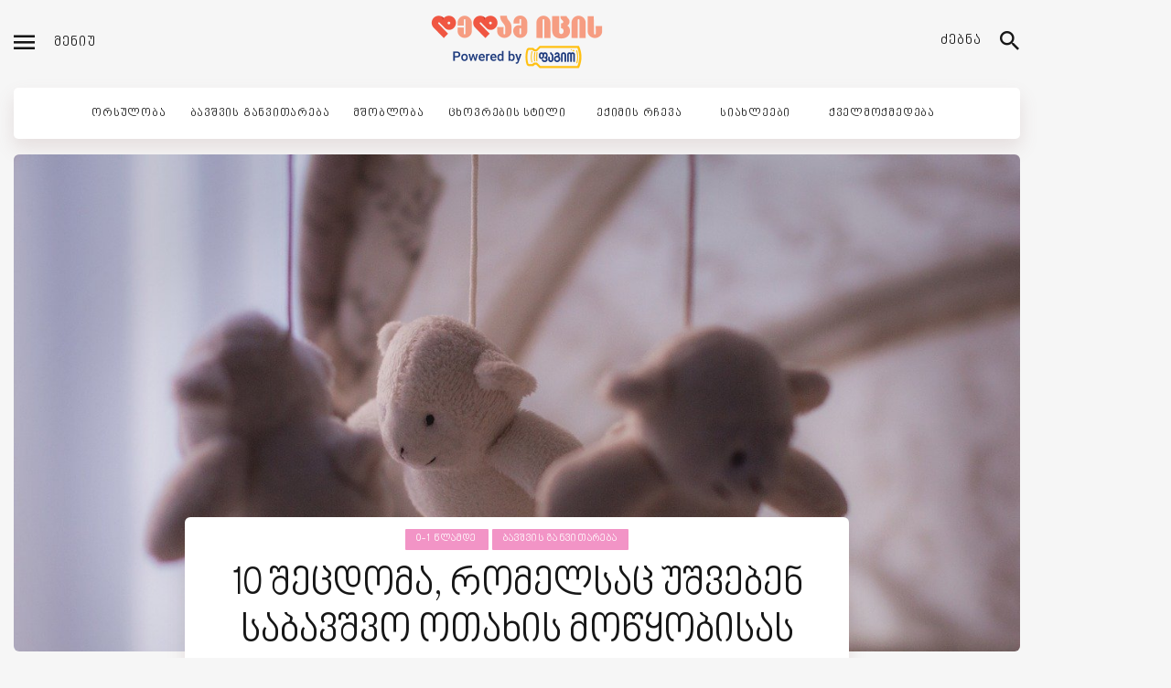

--- FILE ---
content_type: text/html; charset=UTF-8
request_url: https://dedamicis.ge/10-shecdoma-romelsac-ushveben-sabavshvo-otaxis-mowyobisas/
body_size: 26046
content:


<!DOCTYPE html>
<html lang="ka-GE" class="no-js
									 scheme_default										">
<head><meta http-equiv="Content-Type" content="text/html; charset=utf-8">
<!-- Global site tag (gtag.js) - Google Analytics -->
<script async src="https://www.googletagmanager.com/gtag/js?id=UA-160423768-1"></script>
<script>
  window.dataLayer = window.dataLayer || [];
  function gtag(){dataLayer.push(arguments);}
  gtag('js', new Date());

  gtag('config', 'UA-160423768-1');
</script>

			<meta charset="UTF-8">
		<meta name="viewport" content="width=device-width, initial-scale=1, maximum-scale=1">
		<meta name="format-detection" content="telephone=no">
		<link rel="profile" href="//gmpg.org/xfn/11">
		<link rel="pingback" href="https://dedamicis.ge/xmlrpc.php">
		<meta name='robots' content='index, follow, max-image-preview:large, max-snippet:-1, max-video-preview:-1' />
	<style>img:is([sizes="auto" i], [sizes^="auto," i]) { contain-intrinsic-size: 3000px 1500px }</style>
	
	<!-- This site is optimized with the Yoast SEO plugin v26.8 - https://yoast.com/product/yoast-seo-wordpress/ -->
	<title>10 შეცდომა, რომელსაც უშვებენ საბავშვო ოთახის მოწყობისას - დედამ იცის</title>
	<link rel="canonical" href="https://dedamicis.ge/10-shecdoma-romelsac-ushveben-sabavshvo-otaxis-mowyobisas/" />
	<meta property="og:locale" content="ka_GE" />
	<meta property="og:type" content="article" />
	<meta property="og:title" content="10 შეცდომა, რომელსაც უშვებენ საბავშვო ოთახის მოწყობისას - დედამ იცის" />
	<meta property="og:description" content="შეცდომა #1 ძველი&hellip;" />
	<meta property="og:url" content="https://dedamicis.ge/10-shecdoma-romelsac-ushveben-sabavshvo-otaxis-mowyobisas/" />
	<meta property="og:site_name" content="დედამ იცის" />
	<meta property="article:published_time" content="2020-12-10T08:52:36+00:00" />
	<meta property="article:modified_time" content="2020-12-10T11:02:17+00:00" />
	<meta property="og:image" content="https://dedamicis.ge/wp-content/uploads/2020/12/toys-1284070_1280.jpg" />
	<meta property="og:image:width" content="1280" />
	<meta property="og:image:height" content="853" />
	<meta property="og:image:type" content="image/jpeg" />
	<meta name="author" content="tina.izoria" />
	<meta name="twitter:card" content="summary_large_image" />
	<meta name="twitter:creator" content="@paitchadze" />
	<meta name="twitter:label1" content="Written by" />
	<meta name="twitter:data1" content="tina.izoria" />
	<script type="application/ld+json" class="yoast-schema-graph">{"@context":"https://schema.org","@graph":[{"@type":"Article","@id":"https://dedamicis.ge/10-shecdoma-romelsac-ushveben-sabavshvo-otaxis-mowyobisas/#article","isPartOf":{"@id":"https://dedamicis.ge/10-shecdoma-romelsac-ushveben-sabavshvo-otaxis-mowyobisas/"},"author":{"name":"tina.izoria","@id":"https://dedamicis.ge/#/schema/person/7b640d35001574809effad529de02b08"},"headline":"10 შეცდომა, რომელსაც უშვებენ საბავშვო ოთახის მოწყობისას","datePublished":"2020-12-10T08:52:36+00:00","dateModified":"2020-12-10T11:02:17+00:00","mainEntityOfPage":{"@id":"https://dedamicis.ge/10-shecdoma-romelsac-ushveben-sabavshvo-otaxis-mowyobisas/"},"wordCount":9,"commentCount":0,"publisher":{"@id":"https://dedamicis.ge/#organization"},"image":{"@id":"https://dedamicis.ge/10-shecdoma-romelsac-ushveben-sabavshvo-otaxis-mowyobisas/#primaryimage"},"thumbnailUrl":"https://dedamicis.ge/wp-content/uploads/2020/12/toys-1284070_1280.jpg","articleSection":["0-1 წლამდე","ბავშვის განვითარება"],"inLanguage":"ka-GE","potentialAction":[{"@type":"CommentAction","name":"Comment","target":["https://dedamicis.ge/10-shecdoma-romelsac-ushveben-sabavshvo-otaxis-mowyobisas/#respond"]}]},{"@type":"WebPage","@id":"https://dedamicis.ge/10-shecdoma-romelsac-ushveben-sabavshvo-otaxis-mowyobisas/","url":"https://dedamicis.ge/10-shecdoma-romelsac-ushveben-sabavshvo-otaxis-mowyobisas/","name":"10 შეცდომა, რომელსაც უშვებენ საბავშვო ოთახის მოწყობისას - დედამ იცის","isPartOf":{"@id":"https://dedamicis.ge/#website"},"primaryImageOfPage":{"@id":"https://dedamicis.ge/10-shecdoma-romelsac-ushveben-sabavshvo-otaxis-mowyobisas/#primaryimage"},"image":{"@id":"https://dedamicis.ge/10-shecdoma-romelsac-ushveben-sabavshvo-otaxis-mowyobisas/#primaryimage"},"thumbnailUrl":"https://dedamicis.ge/wp-content/uploads/2020/12/toys-1284070_1280.jpg","datePublished":"2020-12-10T08:52:36+00:00","dateModified":"2020-12-10T11:02:17+00:00","breadcrumb":{"@id":"https://dedamicis.ge/10-shecdoma-romelsac-ushveben-sabavshvo-otaxis-mowyobisas/#breadcrumb"},"inLanguage":"ka-GE","potentialAction":[{"@type":"ReadAction","target":["https://dedamicis.ge/10-shecdoma-romelsac-ushveben-sabavshvo-otaxis-mowyobisas/"]}]},{"@type":"ImageObject","inLanguage":"ka-GE","@id":"https://dedamicis.ge/10-shecdoma-romelsac-ushveben-sabavshvo-otaxis-mowyobisas/#primaryimage","url":"https://dedamicis.ge/wp-content/uploads/2020/12/toys-1284070_1280.jpg","contentUrl":"https://dedamicis.ge/wp-content/uploads/2020/12/toys-1284070_1280.jpg","width":1280,"height":853},{"@type":"BreadcrumbList","@id":"https://dedamicis.ge/10-shecdoma-romelsac-ushveben-sabavshvo-otaxis-mowyobisas/#breadcrumb","itemListElement":[{"@type":"ListItem","position":1,"name":"Home","item":"https://dedamicis.ge/"},{"@type":"ListItem","position":2,"name":"All Posts","item":"https://dedamicis.ge/all-posts/"},{"@type":"ListItem","position":3,"name":"10 შეცდომა, რომელსაც უშვებენ საბავშვო ოთახის მოწყობისას"}]},{"@type":"WebSite","@id":"https://dedamicis.ge/#website","url":"https://dedamicis.ge/","name":"dedamicis.ge","description":"dedamicis.ge","publisher":{"@id":"https://dedamicis.ge/#organization"},"potentialAction":[{"@type":"SearchAction","target":{"@type":"EntryPoint","urlTemplate":"https://dedamicis.ge/?s={search_term_string}"},"query-input":{"@type":"PropertyValueSpecification","valueRequired":true,"valueName":"search_term_string"}}],"inLanguage":"ka-GE"},{"@type":"Organization","@id":"https://dedamicis.ge/#organization","name":"დედამ იცის - DedamIcis.ge","url":"https://dedamicis.ge/","logo":{"@type":"ImageObject","inLanguage":"ka-GE","@id":"https://dedamicis.ge/#/schema/logo/image/","url":"https://dedamicis.ge/wp-content/uploads/2020/01/logo.png","contentUrl":"https://dedamicis.ge/wp-content/uploads/2020/01/logo.png","width":404,"height":62,"caption":"დედამ იცის - DedamIcis.ge"},"image":{"@id":"https://dedamicis.ge/#/schema/logo/image/"}},{"@type":"Person","@id":"https://dedamicis.ge/#/schema/person/7b640d35001574809effad529de02b08","name":"tina.izoria","image":{"@type":"ImageObject","inLanguage":"ka-GE","@id":"https://dedamicis.ge/#/schema/person/image/","url":"https://secure.gravatar.com/avatar/74091a946d6d2ec7444790473610ee9a?s=96&d=mm&r=g","contentUrl":"https://secure.gravatar.com/avatar/74091a946d6d2ec7444790473610ee9a?s=96&d=mm&r=g","caption":"tina.izoria"},"sameAs":["https://x.com/paitchadze"],"url":"https://dedamicis.ge/author/tina-izoria/"}]}</script>
	<!-- / Yoast SEO plugin. -->


<link rel='dns-prefetch' href='//fonts.googleapis.com' />
<link rel="alternate" type="application/rss+xml" title="დედამ იცის  &raquo; RSS-არხი" href="https://dedamicis.ge/feed/" />
<link rel="alternate" type="application/rss+xml" title="დედამ იცის  &raquo; კომენტარების RSS-არხი" href="https://dedamicis.ge/comments/feed/" />
<link rel="alternate" type="application/rss+xml" title="დედამ იცის  &raquo; 10 შეცდომა, რომელსაც უშვებენ საბავშვო ოთახის მოწყობისას კომენტარების RSS-არხი" href="https://dedamicis.ge/10-shecdoma-romelsac-ushveben-sabavshvo-otaxis-mowyobisas/feed/" />
<meta property="og:url" content="https://dedamicis.ge/10-shecdoma-romelsac-ushveben-sabavshvo-otaxis-mowyobisas/ "/>
			<meta property="og:title" content="10 შეცდომა, რომელსაც უშვებენ საბავშვო ოთახის მოწყობისას" />
			<meta property="og:description" content="
შეცდომა #1 ძველი საწოლი



ძველი საწოლი ფულის დაზოგვის მაცდუნებელი საშუალებაა, მაგრამ ის შეიძლება არ აკმაყოფილებდეს უსაფრთხოების ამჟამინდელ სტანდარტებს. დიდი დაშორება რიკულებს შორის ან ტყვიის შემცველი საღებავი საშიშია თქვენი პატარასთვის, ამიტომ შეარჩიეთ ისეთი საწოლი, რომელიც შეესაბამება თანამედროვე მოთხოვნებს.



შეცდომა #2 ლოგინის გამოსაკრავები (ბამპერები)



ამერიკის პედიატრთა აკადემია 2011 წლიდან არ ურჩევს მშობლებს საბავშვო ბამპერების გამოყენებას, რადგან მათ შეუძლიათ &nbsp;გაგუდონ ბავშვი, რბილი ლეიბი კი ზრდის ჩვილთა უეცარი სიკვდილის სინდრომის &nbsp;რისკს.



იმისათვის, რომ თქვენი პატარა უსაფრთხოდ იყოს ძილის დროს, არასდროს დატოვოთ საბნები, პლედები, ბალიშები ან სათამაშოები საწოლში.



შეცდომა #3 ნახატი კედელზე



უკეთესია, რომ ლოგინის ზემოთ არაფერი იყოს ჩამოკიდებული. უბრალოდ არ ღირს იმის რისკი, რომ რამე დაეცემა, როცა ბავშვი სწავლობს დგომას.



თუ მაინც გადაწყვიტეთ ნახატი ჩამოკიდოთ, დარწმუნდით, რომ ის საიმედოდ არის მიმაგრებული. დამატებითი უსაფრთხოებისთვის, &nbsp;საწოლი კედელს მოაშორეთ, რათა ნახატი ჩამოვარდნისას იატაკზე დაეცეს და არა ლოგინში.



შეცდომა # 4: ცუდად დამაგრებული &nbsp;ავეჯი



შეიძლება გეგონოთ, რომ ძალიან შორია იქამდე, სანამ ბავშვი გარემოს შეისწავლის. მაგრამ ეს ძალიან მალე მოხდება. მიამაგრეთ წიგნების კარადა და კომოდი კედელზე, რათა ბავშვმა თავზე არ დაიმხოს, როცა მის გაცნობას გადაწყვეტს.



შეცდომა # 5 დაუცველი ფანჯრები და ჟალუზები



ეცადეთ ფანჯრის ქვემოთ არ იდგეს ავეჯი, რომ მასზე ასვლა არ მოუნდეს ბავშვს. ასევე, დააყენეთ ფანჯრის დამცავი, სანამ თქვენი პატარა მისით დაინტერესდება.



შეცდომა # 6 დაბლა დაკიდებული ან სახიფათო „მობაილი“



ლოგინზე დასაკიდი სათამაშო მოათავსეთ იმ სიმაღლეზე, რომელსაც ვერ მოკიდებს &nbsp;ბავშვი ხელს, როცა ზურგზე წევს.



ამერიკის პედიატრთა აკადემია არ გირჩევთ &nbsp;ზონრებიან „მობაილებს“, ასევე გაითვალისწინეთ, რომ მას არ ჰქონდეს პატარა ნაწილები, გადაცდენის საფრთხის გამო. მას შემდეგ, რაც თქვენს ბავშვს შეეძლება ხელებზე და მუხლებზე აწევა (ჩვეულებრივ, 4–5 თვეში), ეს სათამაშო შეგიძლიათ მოაშოროთ საწოლიდან.



შეცდომა # 7 სახიფათოდ შენახული სათამაშოები



სათამაშოების ორგანიზებულად შესარჩევად, შეარჩიეთ ღია სათავსო მკვეთრი კუთხეების გარეშე ან კალათები.



შეცდომა #8 არეულობა გამოსაცვლელ მაგიდაზე



არ ჩამოკიდოთ გამოსაცვლელ მაგიდასთან ახლოს ნახატები და შეინახეთ ბავშვის კრემები მისთვის მიუწვდომელ ადგილას. ასევე, მოაშორეთ იქიდან ნებისმიერი ელექტრონული მოწყობილობა, მათ შორის ნათურები და ბავშვის მონიტორები, რადგან დენის დარტყმის და სადენებით გაგუდვის საშიშროებაა.



შეცდომა # 9 გადაცდენის საფრთხეები



ჩვილები ყველაზე ნაკლებად საეჭვო რამეებს ღეჭავენ. ეცადეთ, რომ ხურდები და პატარა სამკაულები არ დატოვოთ ღიად ბავშვის ოთახში.



შეცდომა # 10 ელექტრული სადენების წვდომა



სადენები დაფარული და იზოლირებული უნდა იყოს, ჩამრთველები კი უსაფრთხო, ან ბავშვისთვის მაღლა დაამონტაჟეთ ან დაუმაგრეთ დამცავები.



წყარო: www.babycenter.com
" />  
			<meta property="og:type" content="article" />				<meta property="og:image" content="https://dedamicis.ge/wp-content/uploads/2020/12/toys-1284070_1280.jpg"/>
				<script type="text/javascript">
/* <![CDATA[ */
window._wpemojiSettings = {"baseUrl":"https:\/\/s.w.org\/images\/core\/emoji\/15.0.3\/72x72\/","ext":".png","svgUrl":"https:\/\/s.w.org\/images\/core\/emoji\/15.0.3\/svg\/","svgExt":".svg","source":{"concatemoji":"https:\/\/dedamicis.ge\/wp-includes\/js\/wp-emoji-release.min.js"}};
/*! This file is auto-generated */
!function(i,n){var o,s,e;function c(e){try{var t={supportTests:e,timestamp:(new Date).valueOf()};sessionStorage.setItem(o,JSON.stringify(t))}catch(e){}}function p(e,t,n){e.clearRect(0,0,e.canvas.width,e.canvas.height),e.fillText(t,0,0);var t=new Uint32Array(e.getImageData(0,0,e.canvas.width,e.canvas.height).data),r=(e.clearRect(0,0,e.canvas.width,e.canvas.height),e.fillText(n,0,0),new Uint32Array(e.getImageData(0,0,e.canvas.width,e.canvas.height).data));return t.every(function(e,t){return e===r[t]})}function u(e,t,n){switch(t){case"flag":return n(e,"\ud83c\udff3\ufe0f\u200d\u26a7\ufe0f","\ud83c\udff3\ufe0f\u200b\u26a7\ufe0f")?!1:!n(e,"\ud83c\uddfa\ud83c\uddf3","\ud83c\uddfa\u200b\ud83c\uddf3")&&!n(e,"\ud83c\udff4\udb40\udc67\udb40\udc62\udb40\udc65\udb40\udc6e\udb40\udc67\udb40\udc7f","\ud83c\udff4\u200b\udb40\udc67\u200b\udb40\udc62\u200b\udb40\udc65\u200b\udb40\udc6e\u200b\udb40\udc67\u200b\udb40\udc7f");case"emoji":return!n(e,"\ud83d\udc26\u200d\u2b1b","\ud83d\udc26\u200b\u2b1b")}return!1}function f(e,t,n){var r="undefined"!=typeof WorkerGlobalScope&&self instanceof WorkerGlobalScope?new OffscreenCanvas(300,150):i.createElement("canvas"),a=r.getContext("2d",{willReadFrequently:!0}),o=(a.textBaseline="top",a.font="600 32px Arial",{});return e.forEach(function(e){o[e]=t(a,e,n)}),o}function t(e){var t=i.createElement("script");t.src=e,t.defer=!0,i.head.appendChild(t)}"undefined"!=typeof Promise&&(o="wpEmojiSettingsSupports",s=["flag","emoji"],n.supports={everything:!0,everythingExceptFlag:!0},e=new Promise(function(e){i.addEventListener("DOMContentLoaded",e,{once:!0})}),new Promise(function(t){var n=function(){try{var e=JSON.parse(sessionStorage.getItem(o));if("object"==typeof e&&"number"==typeof e.timestamp&&(new Date).valueOf()<e.timestamp+604800&&"object"==typeof e.supportTests)return e.supportTests}catch(e){}return null}();if(!n){if("undefined"!=typeof Worker&&"undefined"!=typeof OffscreenCanvas&&"undefined"!=typeof URL&&URL.createObjectURL&&"undefined"!=typeof Blob)try{var e="postMessage("+f.toString()+"("+[JSON.stringify(s),u.toString(),p.toString()].join(",")+"));",r=new Blob([e],{type:"text/javascript"}),a=new Worker(URL.createObjectURL(r),{name:"wpTestEmojiSupports"});return void(a.onmessage=function(e){c(n=e.data),a.terminate(),t(n)})}catch(e){}c(n=f(s,u,p))}t(n)}).then(function(e){for(var t in e)n.supports[t]=e[t],n.supports.everything=n.supports.everything&&n.supports[t],"flag"!==t&&(n.supports.everythingExceptFlag=n.supports.everythingExceptFlag&&n.supports[t]);n.supports.everythingExceptFlag=n.supports.everythingExceptFlag&&!n.supports.flag,n.DOMReady=!1,n.readyCallback=function(){n.DOMReady=!0}}).then(function(){return e}).then(function(){var e;n.supports.everything||(n.readyCallback(),(e=n.source||{}).concatemoji?t(e.concatemoji):e.wpemoji&&e.twemoji&&(t(e.twemoji),t(e.wpemoji)))}))}((window,document),window._wpemojiSettings);
/* ]]> */
</script>

<link property="stylesheet" rel='stylesheet' id='blabber-font-google_fonts-css' href='//fonts.googleapis.com/css?family=Heebo:100,300,400,500,700,800,900&#038;subset=latin,latin-ext' type='text/css' media='all' />
<style id='wp-emoji-styles-inline-css' type='text/css'>

	img.wp-smiley, img.emoji {
		display: inline !important;
		border: none !important;
		box-shadow: none !important;
		height: 1em !important;
		width: 1em !important;
		margin: 0 0.07em !important;
		vertical-align: -0.1em !important;
		background: none !important;
		padding: 0 !important;
	}
</style>
<link data-optimized="1" property="stylesheet" rel='stylesheet' id='wp-block-library-css' href='https://dedamicis.ge/wp-content/litespeed/css/30c6a8345cc21a04a495a80697196a64.css?ver=96a64' type='text/css' media='all' />
<style id='classic-theme-styles-inline-css' type='text/css'>
/*! This file is auto-generated */
.wp-block-button__link{color:#fff;background-color:#32373c;border-radius:9999px;box-shadow:none;text-decoration:none;padding:calc(.667em + 2px) calc(1.333em + 2px);font-size:1.125em}.wp-block-file__button{background:#32373c;color:#fff;text-decoration:none}
</style>
<style id='global-styles-inline-css' type='text/css'>
:root{--wp--preset--aspect-ratio--square: 1;--wp--preset--aspect-ratio--4-3: 4/3;--wp--preset--aspect-ratio--3-4: 3/4;--wp--preset--aspect-ratio--3-2: 3/2;--wp--preset--aspect-ratio--2-3: 2/3;--wp--preset--aspect-ratio--16-9: 16/9;--wp--preset--aspect-ratio--9-16: 9/16;--wp--preset--color--black: #000000;--wp--preset--color--cyan-bluish-gray: #abb8c3;--wp--preset--color--white: #ffffff;--wp--preset--color--pale-pink: #f78da7;--wp--preset--color--vivid-red: #cf2e2e;--wp--preset--color--luminous-vivid-orange: #ff6900;--wp--preset--color--luminous-vivid-amber: #fcb900;--wp--preset--color--light-green-cyan: #7bdcb5;--wp--preset--color--vivid-green-cyan: #00d084;--wp--preset--color--pale-cyan-blue: #8ed1fc;--wp--preset--color--vivid-cyan-blue: #0693e3;--wp--preset--color--vivid-purple: #9b51e0;--wp--preset--color--bg-color: #f6f6f6;--wp--preset--color--bd-color: #e8e8e8;--wp--preset--color--text-dark: #161616;--wp--preset--color--text-light: #989898;--wp--preset--color--text-link: #f294c6;--wp--preset--color--text-hover: #161616;--wp--preset--color--text-link-2: #e6e6e6;--wp--preset--color--text-hover-2: #8be77c;--wp--preset--color--text-link-3: #ddb837;--wp--preset--color--text-hover-3: #eec432;--wp--preset--gradient--vivid-cyan-blue-to-vivid-purple: linear-gradient(135deg,rgba(6,147,227,1) 0%,rgb(155,81,224) 100%);--wp--preset--gradient--light-green-cyan-to-vivid-green-cyan: linear-gradient(135deg,rgb(122,220,180) 0%,rgb(0,208,130) 100%);--wp--preset--gradient--luminous-vivid-amber-to-luminous-vivid-orange: linear-gradient(135deg,rgba(252,185,0,1) 0%,rgba(255,105,0,1) 100%);--wp--preset--gradient--luminous-vivid-orange-to-vivid-red: linear-gradient(135deg,rgba(255,105,0,1) 0%,rgb(207,46,46) 100%);--wp--preset--gradient--very-light-gray-to-cyan-bluish-gray: linear-gradient(135deg,rgb(238,238,238) 0%,rgb(169,184,195) 100%);--wp--preset--gradient--cool-to-warm-spectrum: linear-gradient(135deg,rgb(74,234,220) 0%,rgb(151,120,209) 20%,rgb(207,42,186) 40%,rgb(238,44,130) 60%,rgb(251,105,98) 80%,rgb(254,248,76) 100%);--wp--preset--gradient--blush-light-purple: linear-gradient(135deg,rgb(255,206,236) 0%,rgb(152,150,240) 100%);--wp--preset--gradient--blush-bordeaux: linear-gradient(135deg,rgb(254,205,165) 0%,rgb(254,45,45) 50%,rgb(107,0,62) 100%);--wp--preset--gradient--luminous-dusk: linear-gradient(135deg,rgb(255,203,112) 0%,rgb(199,81,192) 50%,rgb(65,88,208) 100%);--wp--preset--gradient--pale-ocean: linear-gradient(135deg,rgb(255,245,203) 0%,rgb(182,227,212) 50%,rgb(51,167,181) 100%);--wp--preset--gradient--electric-grass: linear-gradient(135deg,rgb(202,248,128) 0%,rgb(113,206,126) 100%);--wp--preset--gradient--midnight: linear-gradient(135deg,rgb(2,3,129) 0%,rgb(40,116,252) 100%);--wp--preset--font-size--small: 13px;--wp--preset--font-size--medium: 20px;--wp--preset--font-size--large: 36px;--wp--preset--font-size--x-large: 42px;--wp--preset--spacing--20: 0.44rem;--wp--preset--spacing--30: 0.67rem;--wp--preset--spacing--40: 1rem;--wp--preset--spacing--50: 1.5rem;--wp--preset--spacing--60: 2.25rem;--wp--preset--spacing--70: 3.38rem;--wp--preset--spacing--80: 5.06rem;--wp--preset--shadow--natural: 6px 6px 9px rgba(0, 0, 0, 0.2);--wp--preset--shadow--deep: 12px 12px 50px rgba(0, 0, 0, 0.4);--wp--preset--shadow--sharp: 6px 6px 0px rgba(0, 0, 0, 0.2);--wp--preset--shadow--outlined: 6px 6px 0px -3px rgba(255, 255, 255, 1), 6px 6px rgba(0, 0, 0, 1);--wp--preset--shadow--crisp: 6px 6px 0px rgba(0, 0, 0, 1);}:where(.is-layout-flex){gap: 0.5em;}:where(.is-layout-grid){gap: 0.5em;}body .is-layout-flex{display: flex;}.is-layout-flex{flex-wrap: wrap;align-items: center;}.is-layout-flex > :is(*, div){margin: 0;}body .is-layout-grid{display: grid;}.is-layout-grid > :is(*, div){margin: 0;}:where(.wp-block-columns.is-layout-flex){gap: 2em;}:where(.wp-block-columns.is-layout-grid){gap: 2em;}:where(.wp-block-post-template.is-layout-flex){gap: 1.25em;}:where(.wp-block-post-template.is-layout-grid){gap: 1.25em;}.has-black-color{color: var(--wp--preset--color--black) !important;}.has-cyan-bluish-gray-color{color: var(--wp--preset--color--cyan-bluish-gray) !important;}.has-white-color{color: var(--wp--preset--color--white) !important;}.has-pale-pink-color{color: var(--wp--preset--color--pale-pink) !important;}.has-vivid-red-color{color: var(--wp--preset--color--vivid-red) !important;}.has-luminous-vivid-orange-color{color: var(--wp--preset--color--luminous-vivid-orange) !important;}.has-luminous-vivid-amber-color{color: var(--wp--preset--color--luminous-vivid-amber) !important;}.has-light-green-cyan-color{color: var(--wp--preset--color--light-green-cyan) !important;}.has-vivid-green-cyan-color{color: var(--wp--preset--color--vivid-green-cyan) !important;}.has-pale-cyan-blue-color{color: var(--wp--preset--color--pale-cyan-blue) !important;}.has-vivid-cyan-blue-color{color: var(--wp--preset--color--vivid-cyan-blue) !important;}.has-vivid-purple-color{color: var(--wp--preset--color--vivid-purple) !important;}.has-black-background-color{background-color: var(--wp--preset--color--black) !important;}.has-cyan-bluish-gray-background-color{background-color: var(--wp--preset--color--cyan-bluish-gray) !important;}.has-white-background-color{background-color: var(--wp--preset--color--white) !important;}.has-pale-pink-background-color{background-color: var(--wp--preset--color--pale-pink) !important;}.has-vivid-red-background-color{background-color: var(--wp--preset--color--vivid-red) !important;}.has-luminous-vivid-orange-background-color{background-color: var(--wp--preset--color--luminous-vivid-orange) !important;}.has-luminous-vivid-amber-background-color{background-color: var(--wp--preset--color--luminous-vivid-amber) !important;}.has-light-green-cyan-background-color{background-color: var(--wp--preset--color--light-green-cyan) !important;}.has-vivid-green-cyan-background-color{background-color: var(--wp--preset--color--vivid-green-cyan) !important;}.has-pale-cyan-blue-background-color{background-color: var(--wp--preset--color--pale-cyan-blue) !important;}.has-vivid-cyan-blue-background-color{background-color: var(--wp--preset--color--vivid-cyan-blue) !important;}.has-vivid-purple-background-color{background-color: var(--wp--preset--color--vivid-purple) !important;}.has-black-border-color{border-color: var(--wp--preset--color--black) !important;}.has-cyan-bluish-gray-border-color{border-color: var(--wp--preset--color--cyan-bluish-gray) !important;}.has-white-border-color{border-color: var(--wp--preset--color--white) !important;}.has-pale-pink-border-color{border-color: var(--wp--preset--color--pale-pink) !important;}.has-vivid-red-border-color{border-color: var(--wp--preset--color--vivid-red) !important;}.has-luminous-vivid-orange-border-color{border-color: var(--wp--preset--color--luminous-vivid-orange) !important;}.has-luminous-vivid-amber-border-color{border-color: var(--wp--preset--color--luminous-vivid-amber) !important;}.has-light-green-cyan-border-color{border-color: var(--wp--preset--color--light-green-cyan) !important;}.has-vivid-green-cyan-border-color{border-color: var(--wp--preset--color--vivid-green-cyan) !important;}.has-pale-cyan-blue-border-color{border-color: var(--wp--preset--color--pale-cyan-blue) !important;}.has-vivid-cyan-blue-border-color{border-color: var(--wp--preset--color--vivid-cyan-blue) !important;}.has-vivid-purple-border-color{border-color: var(--wp--preset--color--vivid-purple) !important;}.has-vivid-cyan-blue-to-vivid-purple-gradient-background{background: var(--wp--preset--gradient--vivid-cyan-blue-to-vivid-purple) !important;}.has-light-green-cyan-to-vivid-green-cyan-gradient-background{background: var(--wp--preset--gradient--light-green-cyan-to-vivid-green-cyan) !important;}.has-luminous-vivid-amber-to-luminous-vivid-orange-gradient-background{background: var(--wp--preset--gradient--luminous-vivid-amber-to-luminous-vivid-orange) !important;}.has-luminous-vivid-orange-to-vivid-red-gradient-background{background: var(--wp--preset--gradient--luminous-vivid-orange-to-vivid-red) !important;}.has-very-light-gray-to-cyan-bluish-gray-gradient-background{background: var(--wp--preset--gradient--very-light-gray-to-cyan-bluish-gray) !important;}.has-cool-to-warm-spectrum-gradient-background{background: var(--wp--preset--gradient--cool-to-warm-spectrum) !important;}.has-blush-light-purple-gradient-background{background: var(--wp--preset--gradient--blush-light-purple) !important;}.has-blush-bordeaux-gradient-background{background: var(--wp--preset--gradient--blush-bordeaux) !important;}.has-luminous-dusk-gradient-background{background: var(--wp--preset--gradient--luminous-dusk) !important;}.has-pale-ocean-gradient-background{background: var(--wp--preset--gradient--pale-ocean) !important;}.has-electric-grass-gradient-background{background: var(--wp--preset--gradient--electric-grass) !important;}.has-midnight-gradient-background{background: var(--wp--preset--gradient--midnight) !important;}.has-small-font-size{font-size: var(--wp--preset--font-size--small) !important;}.has-medium-font-size{font-size: var(--wp--preset--font-size--medium) !important;}.has-large-font-size{font-size: var(--wp--preset--font-size--large) !important;}.has-x-large-font-size{font-size: var(--wp--preset--font-size--x-large) !important;}
:where(.wp-block-post-template.is-layout-flex){gap: 1.25em;}:where(.wp-block-post-template.is-layout-grid){gap: 1.25em;}
:where(.wp-block-columns.is-layout-flex){gap: 2em;}:where(.wp-block-columns.is-layout-grid){gap: 2em;}
:root :where(.wp-block-pullquote){font-size: 1.5em;line-height: 1.6;}
</style>
<link data-optimized="1" property="stylesheet" rel='stylesheet' id='contact-form-7-css' href='https://dedamicis.ge/wp-content/litespeed/css/926c7dabe8aacc1c6ca6889fe71981d0.css?ver=981d0' type='text/css' media='all' />
<link data-optimized="1" property="stylesheet" rel='stylesheet' id='esg-plugin-settings-css' href='https://dedamicis.ge/wp-content/litespeed/css/82cf38c34816e6cb07ad8e58710fb021.css?ver=fb021' type='text/css' media='all' />
<link data-optimized="1" property="stylesheet" rel='stylesheet' id='tp-fontello-css' href='https://dedamicis.ge/wp-content/litespeed/css/fe0bd6e584c31b900bae300b8935160c.css?ver=5160c' type='text/css' media='all' />
<link data-optimized="1" property="stylesheet" rel='stylesheet' id='trx_addons-icons-css' href='https://dedamicis.ge/wp-content/litespeed/css/0e08287c0426a06df8e89f1db26dfeda.css?ver=dfeda' type='text/css' media='all' />
<link data-optimized="1" property="stylesheet" rel='stylesheet' id='jquery-swiper-css' href='https://dedamicis.ge/wp-content/litespeed/css/7b4d4ceda73b00dcad0238b535024982.css?ver=24982' type='text/css' media='all' />
<link data-optimized="1" property="stylesheet" rel='stylesheet' id='magnific-popup-css' href='https://dedamicis.ge/wp-content/litespeed/css/f67463e1dd6e31a65a0d34c7d2e291d9.css?ver=291d9' type='text/css' media='all' />
<link data-optimized="1" property="stylesheet" rel='stylesheet' id='trx_addons-css' href='https://dedamicis.ge/wp-content/litespeed/css/ad11aa3e4ae1ebe2ba19b3e1f6c89105.css?ver=89105' type='text/css' media='all' />
<link data-optimized="1" property="stylesheet" rel='stylesheet' id='trx_addons-animation-css' href='https://dedamicis.ge/wp-content/litespeed/css/0b80bfb7ecad3fbf809798e4930e3f83.css?ver=e3f83' type='text/css' media='all' />
<link data-optimized="1" property="stylesheet" rel='stylesheet' id='blabber-parent-style-css' href='https://dedamicis.ge/wp-content/litespeed/css/bfb524d0dcccdabe5c7b28689d25aab1.css?ver=5aab1' type='text/css' media='all' />
<link data-optimized="1" property="stylesheet" rel='stylesheet' id='elementor-icons-css' href='https://dedamicis.ge/wp-content/litespeed/css/dc11c0da3cf663673ca8124fb6af7f3a.css?ver=f7f3a' type='text/css' media='all' />
<link data-optimized="1" property="stylesheet" rel='stylesheet' id='elementor-frontend-css' href='https://dedamicis.ge/wp-content/litespeed/css/6e522333ec4ad01ba4c54cba9862b485.css?ver=2b485' type='text/css' media='all' />
<style id='elementor-frontend-inline-css' type='text/css'>
.elementor-kit-2262{--e-global-color-primary:#6EC1E4;--e-global-color-secondary:#54595F;--e-global-color-text:#7A7A7A;--e-global-color-accent:#61CE70;--e-global-color-a98c6a7:#4054B2;--e-global-color-701e163b:#23A455;--e-global-color-5b713784:#000;--e-global-color-60a72878:#FFF;--e-global-typography-primary-font-family:"Roboto";--e-global-typography-primary-font-weight:600;--e-global-typography-secondary-font-family:"Roboto Slab";--e-global-typography-secondary-font-weight:400;--e-global-typography-text-font-family:"Roboto";--e-global-typography-text-font-weight:400;--e-global-typography-accent-font-family:"Roboto";--e-global-typography-accent-font-weight:500;}.elementor-section.elementor-section-boxed > .elementor-container{max-width:1140px;}.e-con{--container-max-width:1140px;}.elementor-widget:not(:last-child){margin-block-end:0px;}.elementor-element{--widgets-spacing:0px 0px;--widgets-spacing-row:0px;--widgets-spacing-column:0px;}{}h1.entry-title{display:var(--page-title-display);}@media(max-width:1024px){.elementor-section.elementor-section-boxed > .elementor-container{max-width:1024px;}.e-con{--container-max-width:1024px;}}@media(max-width:767px){.elementor-section.elementor-section-boxed > .elementor-container{max-width:767px;}.e-con{--container-max-width:767px;}}
</style>
<link data-optimized="1" property="stylesheet" rel='stylesheet' id='font-awesome-css' href='https://dedamicis.ge/wp-content/litespeed/css/1f7d7594df1c6565a0832996486aa7a6.css?ver=aa7a6' type='text/css' media='all' />
<link data-optimized="1" property="stylesheet" rel='stylesheet' id='elementor-gf-local-roboto-css' href='https://dedamicis.ge/wp-content/litespeed/css/7d218f5ec3473ddb9f9f69e5ff004369.css?ver=04369' type='text/css' media='all' />
<link data-optimized="1" property="stylesheet" rel='stylesheet' id='elementor-gf-local-robotoslab-css' href='https://dedamicis.ge/wp-content/litespeed/css/85ea04efc2769618f24088bd4210e5df.css?ver=0e5df' type='text/css' media='all' />
<link data-optimized="1" property="stylesheet" rel='stylesheet' id='fontello-icons-css' href='https://dedamicis.ge/wp-content/litespeed/css/c73da38702f19a6797240fa35928f9c7.css?ver=8f9c7' type='text/css' media='all' />
<link data-optimized="1" property="stylesheet" rel='stylesheet' id='blabber-main-css' href='https://dedamicis.ge/wp-content/litespeed/css/bfb524d0dcccdabe5c7b28689d25aab1.css?ver=5aab1' type='text/css' media='all' />
<link data-optimized="1" property="stylesheet" rel='stylesheet' id='mediaelement-css' href='https://dedamicis.ge/wp-content/litespeed/css/006f06b6cea4dae74b5c814fd0ead9df.css?ver=ad9df' type='text/css' media='all' />
<link data-optimized="1" property="stylesheet" rel='stylesheet' id='wp-mediaelement-css' href='https://dedamicis.ge/wp-content/litespeed/css/2ab686afc68fbe65b524f29a943fcf4a.css?ver=fcf4a' type='text/css' media='all' />
<link data-optimized="1" property="stylesheet" rel='stylesheet' id='blabber-plugins-css' href='https://dedamicis.ge/wp-content/litespeed/css/7eaa1a662b14650ea851423eec8f872b.css?ver=f872b' type='text/css' media='all' />
<link data-optimized="1" property="stylesheet" rel='stylesheet' id='blabber-skin-startup-css' href='https://dedamicis.ge/wp-content/litespeed/css/87ac7e0375377d8a30aa23b846f54e0c.css?ver=54e0c' type='text/css' media='all' />
<link data-optimized="1" property="stylesheet" rel='stylesheet' id='blabber-custom-css' href='https://dedamicis.ge/wp-content/litespeed/css/dabe019776381b11d54aa595868dff4a.css?ver=dff4a' type='text/css' media='all' />
<link data-optimized="1" property="stylesheet" rel='stylesheet' id='blabber-color-default-css' href='https://dedamicis.ge/wp-content/litespeed/css/10fa94f71e154f8c3ccd969f2389c6ac.css?ver=9c6ac' type='text/css' media='all' />
<link data-optimized="1" property="stylesheet" rel='stylesheet' id='blabber-color-dark-css' href='https://dedamicis.ge/wp-content/litespeed/css/56fdd1edd288be5b04b0b645f0c31834.css?ver=31834' type='text/css' media='all' />
<link data-optimized="1" property="stylesheet" rel='stylesheet' id='blabber-child-css' href='https://dedamicis.ge/wp-content/litespeed/css/575538214ea67b4a4ef3fb12b77342b5.css?ver=342b5' type='text/css' media='all' />
<link data-optimized="1" property="stylesheet" rel='stylesheet' id='trx_addons-responsive-css' href='https://dedamicis.ge/wp-content/litespeed/css/e3fbeff44a7111f27b708e008981f1ad.css?ver=1f1ad' type='text/css' media='all' />
<link data-optimized="1" property="stylesheet" rel='stylesheet' id='blabber-responsive-css' href='https://dedamicis.ge/wp-content/litespeed/css/0c77d6936133b796a3ffe734a2d7d9ed.css?ver=7d9ed' type='text/css' media='all' />
<link data-optimized="1" property="stylesheet" rel='stylesheet' id='blabber-skin-startup-responsive-css' href='https://dedamicis.ge/wp-content/litespeed/css/8f8c439323125ed5f58fe768bd1ff1ec.css?ver=ff1ec' type='text/css' media='all' />
<script type="text/javascript" src="https://dedamicis.ge/wp-includes/js/jquery/jquery.min.js" id="jquery-core-js"></script>
<script type="text/javascript" src="https://dedamicis.ge/wp-includes/js/jquery/jquery-migrate.min.js" id="jquery-migrate-js"></script>
<link rel="https://api.w.org/" href="https://dedamicis.ge/wp-json/" /><link rel="alternate" title="JSON" type="application/json" href="https://dedamicis.ge/wp-json/wp/v2/posts/5341" /><link rel="EditURI" type="application/rsd+xml" title="RSD" href="https://dedamicis.ge/xmlrpc.php?rsd" />
<meta name="generator" content="WordPress 6.7.4" />
<link rel='shortlink' href='https://dedamicis.ge/?p=5341' />
<link rel="alternate" title="oEmbed (JSON)" type="application/json+oembed" href="https://dedamicis.ge/wp-json/oembed/1.0/embed?url=https%3A%2F%2Fdedamicis.ge%2F10-shecdoma-romelsac-ushveben-sabavshvo-otaxis-mowyobisas%2F" />
<link rel="alternate" title="oEmbed (XML)" type="text/xml+oembed" href="https://dedamicis.ge/wp-json/oembed/1.0/embed?url=https%3A%2F%2Fdedamicis.ge%2F10-shecdoma-romelsac-ushveben-sabavshvo-otaxis-mowyobisas%2F&#038;format=xml" />
<!-- Facebook Pixel Code -->
<script>
!function(f,b,e,v,n,t,s)
{if(f.fbq)return;n=f.fbq=function(){n.callMethod?
n.callMethod.apply(n,arguments):n.queue.push(arguments)};
if(!f._fbq)f._fbq=n;n.push=n;n.loaded=!0;n.version='2.0';
n.queue=[];t=b.createElement(e);t.async=!0;
t.src=v;s=b.getElementsByTagName(e)[0];
s.parentNode.insertBefore(t,s)}(window, document,'script',
'https://connect.facebook.net/en_US/fbevents.js');
fbq('init', '189893042961381');
fbq('track', 'PageView');
</script>
<noscript><img height="1" width="1" style="display:none"
src="https://www.facebook.com/tr?id=189893042961381&ev=PageView&noscript=1"
/></noscript>
<!-- End Facebook Pixel Code -->

<meta name="facebook-domain-verification" content="v0b1zhzq6w9gp992kmx7731zmb8dzh" />

<!-- Meta Pixel Code -->
<script>
!function(f,b,e,v,n,t,s)
{if(f.fbq)return;n=f.fbq=function(){n.callMethod?
n.callMethod.apply(n,arguments):n.queue.push(arguments)};
if(!f._fbq)f._fbq=n;n.push=n;n.loaded=!0;n.version='2.0';
n.queue=[];t=b.createElement(e);t.async=!0;
t.src=v;s=b.getElementsByTagName(e)[0];
s.parentNode.insertBefore(t,s)}(window, document,'script', 'https://connect.facebook.net/en_US/fbevents.js');
fbq('init', '543497483694456');
fbq('track', 'PageView');
</script>
<noscript><img height="1" width="1" style="display:none"
src="https://www.facebook.com/tr?id=543497483694456&ev=PageView&noscript=1"
/></noscript>
<!-- End Meta Pixel Code --><meta name="generator" content="Elementor 3.34.4; features: additional_custom_breakpoints; settings: css_print_method-internal, google_font-enabled, font_display-auto">
			<style>
				.e-con.e-parent:nth-of-type(n+4):not(.e-lazyloaded):not(.e-no-lazyload),
				.e-con.e-parent:nth-of-type(n+4):not(.e-lazyloaded):not(.e-no-lazyload) * {
					background-image: none !important;
				}
				@media screen and (max-height: 1024px) {
					.e-con.e-parent:nth-of-type(n+3):not(.e-lazyloaded):not(.e-no-lazyload),
					.e-con.e-parent:nth-of-type(n+3):not(.e-lazyloaded):not(.e-no-lazyload) * {
						background-image: none !important;
					}
				}
				@media screen and (max-height: 640px) {
					.e-con.e-parent:nth-of-type(n+2):not(.e-lazyloaded):not(.e-no-lazyload),
					.e-con.e-parent:nth-of-type(n+2):not(.e-lazyloaded):not(.e-no-lazyload) * {
						background-image: none !important;
					}
				}
			</style>
			<link rel="icon" href="https://dedamicis.ge/wp-content/uploads/2020/01/cropped-favicon-32x32.png" sizes="32x32" />
<link rel="icon" href="https://dedamicis.ge/wp-content/uploads/2020/01/cropped-favicon-192x192.png" sizes="192x192" />
<link rel="apple-touch-icon" href="https://dedamicis.ge/wp-content/uploads/2020/01/cropped-favicon-180x180.png" />
<meta name="msapplication-TileImage" content="https://dedamicis.ge/wp-content/uploads/2020/01/cropped-favicon-270x270.png" />
<style type="text/css" id="trx_addons-inline-styles-inline-css">.trx_addons_inline_1776244341 img{max-height:60px;}.trx_addons_inline_1810709321{background-image:url(https://dedamicis.ge/wp-content/uploads/2020/12/toys-1284070_1280.jpg) !important;}.custom-logo-link,.sc_layouts_logo{font-size:0.5em}</style>
<style id="elementor-post-1435">.elementor-1435 .elementor-element.elementor-element-1fc27f01 > .elementor-container > .elementor-column > .elementor-widget-wrap{align-content:center;align-items:center;}.elementor-1435 .elementor-element.elementor-element-1fc27f01{border-style:solid;border-width:0px 0px 0px 0px;border-color:#fe1e1d;padding:16px 0px 20px 0px;}.elementor-1435 .elementor-element.elementor-element-4d6040a2 > .elementor-element-populated{text-align:center;}.elementor-1435 .elementor-element.elementor-element-1d7fb186 .logo_image{max-height:60px;}.elementor-1435 .elementor-element.elementor-element-7e786ba9 > .elementor-container > .elementor-column > .elementor-widget-wrap{align-content:center;align-items:center;}.elementor-1435 .elementor-element.elementor-element-6b908c44 > .elementor-container > .elementor-column > .elementor-widget-wrap{align-content:center;align-items:center;}.elementor-1435 .elementor-element.elementor-element-6b908c44{transition:background 0.3s, border 0.3s, border-radius 0.3s, box-shadow 0.3s;}.elementor-1435 .elementor-element.elementor-element-6b908c44 > .elementor-background-overlay{transition:background 0.3s, border-radius 0.3s, opacity 0.3s;}.elementor-1435 .elementor-element.elementor-element-78e7f0f8 > .elementor-element-populated{text-align:center;}.elementor-1435 .elementor-element.elementor-element-32352084:not(.elementor-motion-effects-element-type-background), .elementor-1435 .elementor-element.elementor-element-32352084 > .elementor-motion-effects-container > .elementor-motion-effects-layer{background-color:#ffffff;}.elementor-1435 .elementor-element.elementor-element-32352084, .elementor-1435 .elementor-element.elementor-element-32352084 > .elementor-background-overlay{border-radius:5px 5px 5px 5px;}.elementor-1435 .elementor-element.elementor-element-32352084{box-shadow:0px 10px 20px 0px rgba(143,101,101,0.16);transition:background 0.3s, border 0.3s, border-radius 0.3s, box-shadow 0.3s;padding:6px 0px 6px 0px;}.elementor-1435 .elementor-element.elementor-element-32352084 > .elementor-background-overlay{transition:background 0.3s, border-radius 0.3s, opacity 0.3s;}.elementor-1435 .elementor-element.elementor-element-11be4d91{transition:background 0.3s, border 0.3s, border-radius 0.3s, box-shadow 0.3s;margin-top:17px;margin-bottom:0px;}.elementor-1435 .elementor-element.elementor-element-11be4d91 > .elementor-background-overlay{transition:background 0.3s, border-radius 0.3s, opacity 0.3s;}.elementor-1435 .elementor-element.elementor-element-78a4cfe8 > .elementor-element-populated{transition:background 0.3s, border 0.3s, border-radius 0.3s, box-shadow 0.3s;}.elementor-1435 .elementor-element.elementor-element-78a4cfe8 > .elementor-element-populated > .elementor-background-overlay{transition:background 0.3s, border-radius 0.3s, opacity 0.3s;}.elementor-1435 .elementor-element.elementor-element-5b4998c{transition:background 0.3s, border 0.3s, border-radius 0.3s, box-shadow 0.3s;}.elementor-1435 .elementor-element.elementor-element-5b4998c > .elementor-background-overlay{transition:background 0.3s, border-radius 0.3s, opacity 0.3s;}.elementor-1435 .elementor-element.elementor-element-9e42a1b > .elementor-element-populated, .elementor-1435 .elementor-element.elementor-element-9e42a1b > .elementor-element-populated > .elementor-background-overlay, .elementor-1435 .elementor-element.elementor-element-9e42a1b > .elementor-background-slideshow{border-radius:5px 5px 5px 5px;}.elementor-1435 .elementor-element.elementor-element-4be49916 > .elementor-widget-container{border-radius:5px 5px 5px 5px;}@media(max-width:1024px){.elementor-1435 .elementor-element.elementor-element-1fc27f01{padding:25px 0px 22px 0px;}}@media(max-width:767px){.elementor-1435 .elementor-element.elementor-element-1fc27f01{padding:20px 0px 20px 0px;}.elementor-1435 .elementor-element.elementor-element-1c72be44{width:50%;}.elementor-1435 .elementor-element.elementor-element-4d6040a2{width:60%;}.elementor-1435 .elementor-element.elementor-element-13dfdb21{width:50%;}.elementor-1435 .elementor-element.elementor-element-13dfdb21 > .elementor-element-populated.elementor-column-wrap{padding:0px 0px 0px 0px;}.elementor-1435 .elementor-element.elementor-element-71e3c58 > .elementor-widget-container{padding:0px 0px 0px 0px;}.elementor-1435 .elementor-element.elementor-element-7e786ba9{padding:20px 0px 20px 0px;}.elementor-1435 .elementor-element.elementor-element-35c62ae2{width:50%;}.elementor-1435 .elementor-element.elementor-element-7ab652d6{width:50%;}.elementor-1435 .elementor-element.elementor-element-78e7f0f8{width:100%;}.elementor-1435 .elementor-element.elementor-element-11be4d91{margin-top:0px;margin-bottom:0px;}}@media(min-width:768px){.elementor-1435 .elementor-element.elementor-element-1c72be44{width:25%;}.elementor-1435 .elementor-element.elementor-element-4d6040a2{width:49.996%;}.elementor-1435 .elementor-element.elementor-element-13dfdb21{width:25%;}}@media(max-width:1024px) and (min-width:768px){.elementor-1435 .elementor-element.elementor-element-1c72be44{width:30%;}.elementor-1435 .elementor-element.elementor-element-4d6040a2{width:40%;}.elementor-1435 .elementor-element.elementor-element-13dfdb21{width:30%;}}</style>
<style>.elementor-1435 .elementor-element.elementor-element-1fc27f01 > .elementor-container > .elementor-column > .elementor-widget-wrap{align-content:center;align-items:center;}.elementor-1435 .elementor-element.elementor-element-1fc27f01{border-style:solid;border-width:0px 0px 0px 0px;border-color:#fe1e1d;padding:16px 0px 20px 0px;}.elementor-1435 .elementor-element.elementor-element-4d6040a2 > .elementor-element-populated{text-align:center;}.elementor-1435 .elementor-element.elementor-element-1d7fb186 .logo_image{max-height:60px;}.elementor-1435 .elementor-element.elementor-element-7e786ba9 > .elementor-container > .elementor-column > .elementor-widget-wrap{align-content:center;align-items:center;}.elementor-1435 .elementor-element.elementor-element-6b908c44 > .elementor-container > .elementor-column > .elementor-widget-wrap{align-content:center;align-items:center;}.elementor-1435 .elementor-element.elementor-element-6b908c44{transition:background 0.3s, border 0.3s, border-radius 0.3s, box-shadow 0.3s;}.elementor-1435 .elementor-element.elementor-element-6b908c44 > .elementor-background-overlay{transition:background 0.3s, border-radius 0.3s, opacity 0.3s;}.elementor-1435 .elementor-element.elementor-element-78e7f0f8 > .elementor-element-populated{text-align:center;}.elementor-1435 .elementor-element.elementor-element-32352084:not(.elementor-motion-effects-element-type-background), .elementor-1435 .elementor-element.elementor-element-32352084 > .elementor-motion-effects-container > .elementor-motion-effects-layer{background-color:#ffffff;}.elementor-1435 .elementor-element.elementor-element-32352084, .elementor-1435 .elementor-element.elementor-element-32352084 > .elementor-background-overlay{border-radius:5px 5px 5px 5px;}.elementor-1435 .elementor-element.elementor-element-32352084{box-shadow:0px 10px 20px 0px rgba(143,101,101,0.16);transition:background 0.3s, border 0.3s, border-radius 0.3s, box-shadow 0.3s;padding:6px 0px 6px 0px;}.elementor-1435 .elementor-element.elementor-element-32352084 > .elementor-background-overlay{transition:background 0.3s, border-radius 0.3s, opacity 0.3s;}.elementor-1435 .elementor-element.elementor-element-11be4d91{transition:background 0.3s, border 0.3s, border-radius 0.3s, box-shadow 0.3s;margin-top:17px;margin-bottom:0px;}.elementor-1435 .elementor-element.elementor-element-11be4d91 > .elementor-background-overlay{transition:background 0.3s, border-radius 0.3s, opacity 0.3s;}.elementor-1435 .elementor-element.elementor-element-78a4cfe8 > .elementor-element-populated{transition:background 0.3s, border 0.3s, border-radius 0.3s, box-shadow 0.3s;}.elementor-1435 .elementor-element.elementor-element-78a4cfe8 > .elementor-element-populated > .elementor-background-overlay{transition:background 0.3s, border-radius 0.3s, opacity 0.3s;}.elementor-1435 .elementor-element.elementor-element-5b4998c{transition:background 0.3s, border 0.3s, border-radius 0.3s, box-shadow 0.3s;}.elementor-1435 .elementor-element.elementor-element-5b4998c > .elementor-background-overlay{transition:background 0.3s, border-radius 0.3s, opacity 0.3s;}.elementor-1435 .elementor-element.elementor-element-9e42a1b > .elementor-element-populated, .elementor-1435 .elementor-element.elementor-element-9e42a1b > .elementor-element-populated > .elementor-background-overlay, .elementor-1435 .elementor-element.elementor-element-9e42a1b > .elementor-background-slideshow{border-radius:5px 5px 5px 5px;}.elementor-1435 .elementor-element.elementor-element-4be49916 > .elementor-widget-container{border-radius:5px 5px 5px 5px;}@media(max-width:1024px){.elementor-1435 .elementor-element.elementor-element-1fc27f01{padding:25px 0px 22px 0px;}}@media(max-width:767px){.elementor-1435 .elementor-element.elementor-element-1fc27f01{padding:20px 0px 20px 0px;}.elementor-1435 .elementor-element.elementor-element-1c72be44{width:50%;}.elementor-1435 .elementor-element.elementor-element-4d6040a2{width:60%;}.elementor-1435 .elementor-element.elementor-element-13dfdb21{width:50%;}.elementor-1435 .elementor-element.elementor-element-13dfdb21 > .elementor-element-populated.elementor-column-wrap{padding:0px 0px 0px 0px;}.elementor-1435 .elementor-element.elementor-element-71e3c58 > .elementor-widget-container{padding:0px 0px 0px 0px;}.elementor-1435 .elementor-element.elementor-element-7e786ba9{padding:20px 0px 20px 0px;}.elementor-1435 .elementor-element.elementor-element-35c62ae2{width:50%;}.elementor-1435 .elementor-element.elementor-element-7ab652d6{width:50%;}.elementor-1435 .elementor-element.elementor-element-78e7f0f8{width:100%;}.elementor-1435 .elementor-element.elementor-element-11be4d91{margin-top:0px;margin-bottom:0px;}}@media(min-width:768px){.elementor-1435 .elementor-element.elementor-element-1c72be44{width:25%;}.elementor-1435 .elementor-element.elementor-element-4d6040a2{width:49.996%;}.elementor-1435 .elementor-element.elementor-element-13dfdb21{width:25%;}}@media(max-width:1024px) and (min-width:768px){.elementor-1435 .elementor-element.elementor-element-1c72be44{width:30%;}.elementor-1435 .elementor-element.elementor-element-4d6040a2{width:40%;}.elementor-1435 .elementor-element.elementor-element-13dfdb21{width:30%;}}</style>
</head>

<body class="post-template-default single single-post postid-5341 single-format-standard wp-custom-logo ua_chrome skin_startup body_tag scheme_default blog_mode_post body_style_wide is_single single_style_out-below-boxed sidebar_show sidebar_right sidebar_small_screen_below trx_addons_present header_type_custom header_style_header-custom-1435 header_position_default menu_style_top no_layout elementor-default elementor-kit-2262">

	
	<div class="body_wrap">

		<div class="page_wrap">
			
						<a class="blabber_skip_link skip_to_content_link" href="#content_skip_link_anchor" tabindex="1">Skip to content</a>
						<a class="blabber_skip_link skip_to_sidebar_link" href="#sidebar_skip_link_anchor" tabindex="1">Skip to sidebar</a>
						<a class="blabber_skip_link skip_to_footer_link" href="#footer_skip_link_anchor" tabindex="1">Skip to footer</a>
			
			<header class="top_panel top_panel_custom top_panel_custom_1435 top_panel_custom_header-single-post				 without_bg_image with_featured_image">
			<div data-elementor-type="cpt_layouts" data-elementor-id="1435" class="elementor elementor-1435">
						<section class="elementor-section elementor-top-section elementor-element elementor-element-1fc27f01 elementor-section-content-middle sc_layouts_hide_on_mobile elementor-section-boxed elementor-section-height-default elementor-section-height-default" data-id="1fc27f01" data-element_type="section">
						<div class="elementor-container elementor-column-gap-extended">
					<div class="elementor-column elementor-col-33 elementor-top-column elementor-element elementor-element-1c72be44 sc_inner_width_none sc_content_align_inherit sc_layouts_column_icons_position_left" data-id="1c72be44" data-element_type="column">
			<div class="elementor-widget-wrap elementor-element-populated">
						<div class="sc_layouts_item elementor-element elementor-element-3ad1d26b sc_fly_static elementor-widget elementor-widget-trx_sc_layouts_menu" data-id="3ad1d26b" data-element_type="widget" data-widget_type="trx_sc_layouts_menu.default">
				<div class="elementor-widget-container">
					<div id="trx_sc_layouts_menu_321887665" class="sc_layouts_iconed_text sc_layouts_menu_mobile_button_burger sc_layouts_menu_mobile_button">
		<a class="sc_layouts_item_link sc_layouts_iconed_text_link" href="#">
			<span class="sc_layouts_item_icon sc_layouts_iconed_text_icon trx_addons_icon-menu"></span>
            <span class="burger-text">მენიუ</span>
		</a>

		</div>				</div>
				</div>
					</div>
		</div>
				<div class="elementor-column elementor-col-33 elementor-top-column elementor-element elementor-element-4d6040a2 sc_layouts_hide_on_mobile sc_inner_width_none sc_content_align_inherit sc_layouts_column_icons_position_left" data-id="4d6040a2" data-element_type="column">
			<div class="elementor-widget-wrap elementor-element-populated">
						<div class="sc_layouts_item elementor-element elementor-element-1d7fb186 sc_fly_static elementor-widget elementor-widget-trx_sc_layouts_logo" data-id="1d7fb186" data-element_type="widget" data-widget_type="trx_sc_layouts_logo.default">
				<div class="elementor-widget-container">
					<a href="https://dedamicis.ge/" id="trx_sc_layouts_logo_1663416956" class="sc_layouts_logo sc_layouts_logo_default trx_addons_inline_1776244341"><img class="logo_image"
					src="//dedamicis.ge/wp-content/uploads/2019/04/dedamicis-new-logo.png"
										alt="დედამ იცის " width="404" height="120"></a><!-- /.sc_layouts_logo -->				</div>
				</div>
					</div>
		</div>
				<div class="elementor-column elementor-col-33 elementor-top-column elementor-element elementor-element-13dfdb21 sc_layouts_column_align_right sc_layouts_column sc_inner_width_none sc_content_align_inherit sc_layouts_column_icons_position_left" data-id="13dfdb21" data-element_type="column">
			<div class="elementor-widget-wrap elementor-element-populated">
						<div class="sc_layouts_item elementor-element elementor-element-71e3c58 sc_fly_static elementor-widget elementor-widget-trx_sc_layouts_search" data-id="71e3c58" data-element_type="widget" data-widget_type="trx_sc_layouts_search.default">
				<div class="elementor-widget-container">
					<div id="trx_sc_layouts_search_443556002" class="sc_layouts_search"><div class="search_wrap search_style_expand search_ajax layouts_search">
	<div class="search_form_wrap">
		<form role="search" method="get" class="search_form" action="https://dedamicis.ge/">
			<input type="hidden" value="" name="post_types">
			<input type="text" class="search_field" placeholder="ძებნა" value="" name="s">
            <button type="submit" class="search_submit trx_addons_icon-search"><span>ძებნა</span></button>
					</form>
	</div>
	<div class="search_results widget_area"><a href="#" class="search_results_close trx_addons_icon-cancel"></a><div class="search_results_content"></div></div></div></div><!-- /.sc_layouts_search -->				</div>
				</div>
					</div>
		</div>
					</div>
		</section>
				<section class="elementor-section elementor-top-section elementor-element elementor-element-7e786ba9 elementor-section-content-middle sc_layouts_hide_on_wide sc_layouts_hide_on_desktop sc_layouts_hide_on_notebook sc_layouts_hide_on_tablet elementor-section-boxed elementor-section-height-default elementor-section-height-default" data-id="7e786ba9" data-element_type="section">
						<div class="elementor-container elementor-column-gap-extended">
					<div class="elementor-column elementor-col-50 elementor-top-column elementor-element elementor-element-35c62ae2 sc-mobile_content_align_left sc-mobile_layouts_column_align_left sc_layouts_column sc_inner_width_none sc_content_align_inherit sc_layouts_column_icons_position_left" data-id="35c62ae2" data-element_type="column">
			<div class="elementor-widget-wrap elementor-element-populated">
						<div class="sc_layouts_item elementor-element elementor-element-56c38fa sc_fly_static elementor-widget elementor-widget-trx_sc_layouts_logo" data-id="56c38fa" data-element_type="widget" data-widget_type="trx_sc_layouts_logo.default">
				<div class="elementor-widget-container">
					<a href="https://dedamicis.ge/" id="trx_sc_layouts_logo_1340642042" class="sc_layouts_logo sc_layouts_logo_default"><img class="logo_image"
					src="//dedamicis.ge/wp-content/uploads/2020/01/logo.png"
										alt="დედამ იცის " width="404" height="62"></a><!-- /.sc_layouts_logo -->				</div>
				</div>
					</div>
		</div>
				<div class="elementor-column elementor-col-50 elementor-top-column elementor-element elementor-element-7ab652d6 sc-mobile_content_align_right sc_layouts_column_align_right sc_layouts_column sc-mobile_layouts_column_align_right sc_layouts_column sc_inner_width_none sc_content_align_inherit sc_layouts_column_icons_position_left" data-id="7ab652d6" data-element_type="column">
			<div class="elementor-widget-wrap elementor-element-populated">
						<div class="sc_layouts_item elementor-element elementor-element-7de13dc6 sc_fly_static elementor-widget elementor-widget-trx_sc_layouts_menu" data-id="7de13dc6" data-element_type="widget" data-widget_type="trx_sc_layouts_menu.default">
				<div class="elementor-widget-container">
					<div class="sc_layouts_iconed_text sc_layouts_menu_mobile_button">
		<a class="sc_layouts_item_link sc_layouts_iconed_text_link" href="#">
			<span class="sc_layouts_item_icon sc_layouts_iconed_text_icon trx_addons_icon-menu"></span>
		</a>
	</div>				</div>
				</div>
					</div>
		</div>
					</div>
		</section>
				<section class="elementor-section elementor-top-section elementor-element elementor-element-6b908c44 elementor-section-content-middle sc_layouts_hide_on_mobile elementor-section-boxed elementor-section-height-default elementor-section-height-default" data-id="6b908c44" data-element_type="section" data-settings="{&quot;background_background&quot;:&quot;classic&quot;}">
						<div class="elementor-container elementor-column-gap-extended">
					<div class="elementor-column elementor-col-100 elementor-top-column elementor-element elementor-element-78e7f0f8 sc_inner_width_none sc_content_align_inherit sc_layouts_column_icons_position_left" data-id="78e7f0f8" data-element_type="column">
			<div class="elementor-widget-wrap elementor-element-populated">
						<section class="elementor-section elementor-inner-section elementor-element elementor-element-32352084 elementor-section-boxed elementor-section-height-default elementor-section-height-default" data-id="32352084" data-element_type="section" data-settings="{&quot;background_background&quot;:&quot;classic&quot;}">
						<div class="elementor-container elementor-column-gap-extended">
					<div class="elementor-column elementor-col-100 elementor-inner-column elementor-element elementor-element-2345cbee sc_inner_width_none sc_content_align_inherit sc_layouts_column_icons_position_left" data-id="2345cbee" data-element_type="column">
			<div class="elementor-widget-wrap elementor-element-populated">
						<div class="sc_layouts_item elementor-element elementor-element-22bb1436 sc_fly_static elementor-widget elementor-widget-trx_sc_layouts_menu" data-id="22bb1436" data-element_type="widget" data-widget_type="trx_sc_layouts_menu.default">
				<div class="elementor-widget-container">
					<nav class="sc_layouts_menu sc_layouts_menu_default sc_layouts_menu_dir_horizontal menu_hover_fade" id="trx_sc_layouts_menu_1847771581" data-animation-in="fadeIn" data-animation-out="fadeOut"		><ul id="sc_layouts_menu_1146870923" class="sc_layouts_menu_nav"><li id="menu-item-1710" class="menu-item menu-item-type-taxonomy menu-item-object-category menu-item-has-children menu-item-1710"><a href="https://dedamicis.ge/category/orsuloba/"><span>ორსულობა</span></a>
<ul class="sub-menu"><li id="menu-item-1714" class="menu-item menu-item-type-taxonomy menu-item-object-category menu-item-1714"><a href="https://dedamicis.ge/category/orsuloba/orsulobis-dagegmva/"><span>ორსულობის დაგეგმვა</span></a></li><li id="menu-item-1712" class="menu-item menu-item-type-taxonomy menu-item-object-category menu-item-1712"><a href="https://dedamicis.ge/category/orsuloba/orsuloba-orsuloba/"><span>ორსულობა</span></a></li><li id="menu-item-2219" class="menu-item menu-item-type-post_type menu-item-object-page menu-item-2219"><a href="https://dedamicis.ge/orsuloba-kvirebis-mixedvit/"><span>ორსულობა კვირების მიხედვით</span></a></li><li id="menu-item-1711" class="menu-item menu-item-type-taxonomy menu-item-object-category menu-item-1711"><a href="https://dedamicis.ge/category/orsuloba/mshobiaroba/"><span>მშობიარობა</span></a></li></ul>
</li><li id="menu-item-1715" class="menu-item menu-item-type-taxonomy menu-item-object-category current-post-ancestor current-menu-parent current-post-parent menu-item-has-children menu-item-1715"><a href="https://dedamicis.ge/category/bavshvis-ganvitareba/"><span>ბავშვის განვითარება</span></a>
<ul class="sub-menu"><li id="menu-item-1716" class="menu-item menu-item-type-taxonomy menu-item-object-category current-post-ancestor current-menu-parent current-post-parent menu-item-1716"><a href="https://dedamicis.ge/category/bavshvis-ganvitareba/0-1-wlamde/"><span>0-1 წლამდე</span></a></li><li id="menu-item-1717" class="menu-item menu-item-type-taxonomy menu-item-object-category menu-item-1717"><a href="https://dedamicis.ge/category/bavshvis-ganvitareba/1-3-wlamde/"><span>1-3 წლამდე</span></a></li><li id="menu-item-1719" class="menu-item menu-item-type-taxonomy menu-item-object-category menu-item-1719"><a href="https://dedamicis.ge/category/bavshvis-ganvitareba/3-6-wlamde/"><span>3-6 წლამდე</span></a></li><li id="menu-item-1720" class="menu-item menu-item-type-taxonomy menu-item-object-category menu-item-1720"><a href="https://dedamicis.ge/category/bavshvis-ganvitareba/6-12-wlamde/"><span>6-12 წლამდე</span></a></li><li id="menu-item-1718" class="menu-item menu-item-type-taxonomy menu-item-object-category menu-item-1718"><a href="https://dedamicis.ge/category/bavshvis-ganvitareba/12-16-wlamde/"><span>12-16 წლამდე</span></a></li><li id="menu-item-2005" class="menu-item menu-item-type-post_type menu-item-object-page menu-item-2005"><a href="https://dedamicis.ge/ganvitarebis-stadiebi/"><span>ჩვილის განვითარების სტადიები</span></a></li></ul>
</li><li id="menu-item-1722" class="menu-item menu-item-type-taxonomy menu-item-object-category menu-item-has-children menu-item-1722"><a href="https://dedamicis.ge/category/mshobloba/"><span>მშობლობა</span></a>
<ul class="sub-menu"><li id="menu-item-1725" class="menu-item menu-item-type-taxonomy menu-item-object-category menu-item-1725"><a href="https://dedamicis.ge/category/mshobloba/dedoba/"><span>დედობა</span></a></li><li id="menu-item-1728" class="menu-item menu-item-type-taxonomy menu-item-object-category menu-item-1728"><a href="https://dedamicis.ge/category/mshobloba/specialuri-sachiroebebi/"><span>სპეციალური საჭიროებები</span></a></li><li id="menu-item-1723" class="menu-item menu-item-type-taxonomy menu-item-object-category menu-item-1723"><a href="https://dedamicis.ge/category/mshobloba/dasakmebuli-deda/"><span>დასაქმებული დედა</span></a></li><li id="menu-item-1727" class="menu-item menu-item-type-taxonomy menu-item-object-category menu-item-1727"><a href="https://dedamicis.ge/category/mshobloba/martoxela-deda/"><span>მარტოხელა დედა</span></a></li><li id="menu-item-1726" class="menu-item menu-item-type-taxonomy menu-item-object-category menu-item-1726"><a href="https://dedamicis.ge/category/mshobloba/mamebis-gamocdileba/"><span>მამების გამოცდილება</span></a></li><li id="menu-item-1724" class="menu-item menu-item-type-taxonomy menu-item-object-category menu-item-1724"><a href="https://dedamicis.ge/category/mshobloba/dedebis-ambebi/"><span>დედების ამბები</span></a></li></ul>
</li><li id="menu-item-1628" class="menu-item menu-item-type-taxonomy menu-item-object-category menu-item-has-children menu-item-1628"><a href="https://dedamicis.ge/category/lifestyle/"><span>ცხოვრების სტილი</span></a>
<ul class="sub-menu"><li id="menu-item-1732" class="menu-item menu-item-type-taxonomy menu-item-object-category menu-item-1732"><a href="https://dedamicis.ge/category/lifestyle/kveba/"><span>კვება</span></a></li><li id="menu-item-1733" class="menu-item menu-item-type-taxonomy menu-item-object-category menu-item-1733"><a href="https://dedamicis.ge/category/lifestyle/chacma/"><span>ჩაცმა</span></a></li><li id="menu-item-1731" class="menu-item menu-item-type-taxonomy menu-item-object-category menu-item-1731"><a href="https://dedamicis.ge/category/lifestyle/gartoba/"><span>გართობა</span></a></li><li id="menu-item-1730" class="menu-item menu-item-type-taxonomy menu-item-object-category menu-item-1730"><a href="https://dedamicis.ge/category/lifestyle/ganatleba/"><span>განათლება</span></a></li><li id="menu-item-1729" class="menu-item menu-item-type-taxonomy menu-item-object-category menu-item-1729"><a href="https://dedamicis.ge/category/lifestyle/aucilebeli-nivtebi/"><span>აუცილებელი ნივთები</span></a></li></ul>
</li><li id="menu-item-1621" class="menu-item menu-item-type-taxonomy menu-item-object-category menu-item-1621"><a href="https://dedamicis.ge/category/ekimis-rcheva/"><span>ექიმის რჩევა</span></a></li><li id="menu-item-1620" class="menu-item menu-item-type-taxonomy menu-item-object-category menu-item-1620"><a href="https://dedamicis.ge/category/siaxleebi/"><span>სიახლეები</span></a></li><li id="menu-item-4015" class="menu-item menu-item-type-taxonomy menu-item-object-category menu-item-4015"><a href="https://dedamicis.ge/category/kvelmokmedeba/"><span>ქველმოქმედება</span></a></li></ul></nav><!-- /.sc_layouts_menu -->				</div>
				</div>
					</div>
		</div>
					</div>
		</section>
					</div>
		</div>
					</div>
		</section>
				<section class="elementor-section elementor-top-section elementor-element elementor-element-11be4d91 elementor-section-boxed elementor-section-height-default elementor-section-height-default" data-id="11be4d91" data-element_type="section" data-settings="{&quot;background_background&quot;:&quot;classic&quot;}">
						<div class="elementor-container elementor-column-gap-extended">
					<div class="elementor-column elementor-col-100 elementor-top-column elementor-element elementor-element-78a4cfe8 sc_inner_width_none sc_content_align_inherit sc_layouts_column_icons_position_left" data-id="78a4cfe8" data-element_type="column" data-settings="{&quot;background_background&quot;:&quot;classic&quot;}">
			<div class="elementor-widget-wrap elementor-element-populated">
						<section class="elementor-section elementor-inner-section elementor-element elementor-element-5b4998c elementor-section-boxed elementor-section-height-default elementor-section-height-default" data-id="5b4998c" data-element_type="section" data-settings="{&quot;background_background&quot;:&quot;classic&quot;}">
						<div class="elementor-container elementor-column-gap-no">
					<div class="elementor-column elementor-col-100 elementor-inner-column elementor-element elementor-element-9e42a1b sc_inner_width_none sc_content_align_inherit sc_layouts_column_icons_position_left" data-id="9e42a1b" data-element_type="column">
			<div class="elementor-widget-wrap elementor-element-populated">
						<div class="sc_layouts_item elementor-element elementor-element-4be49916 sc_fly_static elementor-widget elementor-widget-trx_sc_layouts_title" data-id="4be49916" data-element_type="widget" data-widget_type="trx_sc_layouts_title.default">
				<div class="elementor-widget-container">
					<div id="trx_sc_layouts_title_1268662738" class="sc_layouts_title sc_align_center  trx_addons_inline_1810709321 with_content fixed_height with_image with_tint"><div class="sc_layouts_title_content">                    <div class="sc_layouts_title_meta">		<div class="post_meta cat_top">
			<span class="post_meta_item post_categories"><a href="https://dedamicis.ge/category/bavshvis-ganvitareba/0-1-wlamde/" rel="category tag">0-1 წლამდე</a> <a href="https://dedamicis.ge/category/bavshvis-ganvitareba/" rel="category tag">ბავშვის განვითარება</a></span> 		</div><!-- .post_meta -->
		</div><div class="sc_layouts_title_title">                <h1 class="sc_layouts_title_caption">10 შეცდომა, რომელსაც უშვებენ საბავშვო ოთახის მოწყობისას</h1>
                </div><div class="sc_layouts_title_meta">		<div class="post_meta">
			<span class="post_meta_item post_date">დეკემბერი 10, 2020</span> 		</div><!-- .post_meta -->
		</div></div><!-- .sc_layouts_title_content --></div><!-- /.sc_layouts_title -->				</div>
				</div>
					</div>
		</div>
					</div>
		</section>
					</div>
		</div>
					</div>
		</section>
				</div>
		</header>
<div class="menu_mobile_overlay"></div>
<div class="menu_mobile menu_mobile_fullscreen scheme_dark">
	<div class="menu_mobile_inner">
		<a class="menu_mobile_close theme_button_close"><span class="theme_button_close_icon"></span></a>
		<a class="sc_layouts_logo" href="https://dedamicis.ge/">
		<img src="//dedamicis.ge/wp-content/uploads/2020/01/logo.png" srcset="//dedamicis.ge/wp-content/uploads/2020/01/logo.png 2x" alt="დედამ იცის " width="404" height="62">	</a>
	<nav class="menu_mobile_nav_area"><ul id="menu_mobile" class=" menu_mobile_nav"><li class="menu-item menu-item-type-taxonomy menu-item-object-category menu-item-has-children menu-item-1710"><a href="https://dedamicis.ge/category/orsuloba/"><span>ორსულობა</span></a>
<ul class="sub-menu"><li class="menu-item menu-item-type-taxonomy menu-item-object-category menu-item-1714"><a href="https://dedamicis.ge/category/orsuloba/orsulobis-dagegmva/"><span>ორსულობის დაგეგმვა</span></a></li><li class="menu-item menu-item-type-taxonomy menu-item-object-category menu-item-1712"><a href="https://dedamicis.ge/category/orsuloba/orsuloba-orsuloba/"><span>ორსულობა</span></a></li><li class="menu-item menu-item-type-post_type menu-item-object-page menu-item-2219"><a href="https://dedamicis.ge/orsuloba-kvirebis-mixedvit/"><span>ორსულობა კვირების მიხედვით</span></a></li><li class="menu-item menu-item-type-taxonomy menu-item-object-category menu-item-1711"><a href="https://dedamicis.ge/category/orsuloba/mshobiaroba/"><span>მშობიარობა</span></a></li></ul>
</li><li class="menu-item menu-item-type-taxonomy menu-item-object-category current-post-ancestor current-menu-parent current-post-parent menu-item-has-children menu-item-1715"><a href="https://dedamicis.ge/category/bavshvis-ganvitareba/"><span>ბავშვის განვითარება</span></a>
<ul class="sub-menu"><li class="menu-item menu-item-type-taxonomy menu-item-object-category current-post-ancestor current-menu-parent current-post-parent menu-item-1716"><a href="https://dedamicis.ge/category/bavshvis-ganvitareba/0-1-wlamde/"><span>0-1 წლამდე</span></a></li><li class="menu-item menu-item-type-taxonomy menu-item-object-category menu-item-1717"><a href="https://dedamicis.ge/category/bavshvis-ganvitareba/1-3-wlamde/"><span>1-3 წლამდე</span></a></li><li class="menu-item menu-item-type-taxonomy menu-item-object-category menu-item-1719"><a href="https://dedamicis.ge/category/bavshvis-ganvitareba/3-6-wlamde/"><span>3-6 წლამდე</span></a></li><li class="menu-item menu-item-type-taxonomy menu-item-object-category menu-item-1720"><a href="https://dedamicis.ge/category/bavshvis-ganvitareba/6-12-wlamde/"><span>6-12 წლამდე</span></a></li><li class="menu-item menu-item-type-taxonomy menu-item-object-category menu-item-1718"><a href="https://dedamicis.ge/category/bavshvis-ganvitareba/12-16-wlamde/"><span>12-16 წლამდე</span></a></li><li class="menu-item menu-item-type-post_type menu-item-object-page menu-item-2005"><a href="https://dedamicis.ge/ganvitarebis-stadiebi/"><span>ჩვილის განვითარების სტადიები</span></a></li></ul>
</li><li class="menu-item menu-item-type-taxonomy menu-item-object-category menu-item-has-children menu-item-1722"><a href="https://dedamicis.ge/category/mshobloba/"><span>მშობლობა</span></a>
<ul class="sub-menu"><li class="menu-item menu-item-type-taxonomy menu-item-object-category menu-item-1725"><a href="https://dedamicis.ge/category/mshobloba/dedoba/"><span>დედობა</span></a></li><li class="menu-item menu-item-type-taxonomy menu-item-object-category menu-item-1728"><a href="https://dedamicis.ge/category/mshobloba/specialuri-sachiroebebi/"><span>სპეციალური საჭიროებები</span></a></li><li class="menu-item menu-item-type-taxonomy menu-item-object-category menu-item-1723"><a href="https://dedamicis.ge/category/mshobloba/dasakmebuli-deda/"><span>დასაქმებული დედა</span></a></li><li class="menu-item menu-item-type-taxonomy menu-item-object-category menu-item-1727"><a href="https://dedamicis.ge/category/mshobloba/martoxela-deda/"><span>მარტოხელა დედა</span></a></li><li class="menu-item menu-item-type-taxonomy menu-item-object-category menu-item-1726"><a href="https://dedamicis.ge/category/mshobloba/mamebis-gamocdileba/"><span>მამების გამოცდილება</span></a></li><li class="menu-item menu-item-type-taxonomy menu-item-object-category menu-item-1724"><a href="https://dedamicis.ge/category/mshobloba/dedebis-ambebi/"><span>დედების ამბები</span></a></li></ul>
</li><li class="menu-item menu-item-type-taxonomy menu-item-object-category menu-item-has-children menu-item-1628"><a href="https://dedamicis.ge/category/lifestyle/"><span>ცხოვრების სტილი</span></a>
<ul class="sub-menu"><li class="menu-item menu-item-type-taxonomy menu-item-object-category menu-item-1732"><a href="https://dedamicis.ge/category/lifestyle/kveba/"><span>კვება</span></a></li><li class="menu-item menu-item-type-taxonomy menu-item-object-category menu-item-1733"><a href="https://dedamicis.ge/category/lifestyle/chacma/"><span>ჩაცმა</span></a></li><li class="menu-item menu-item-type-taxonomy menu-item-object-category menu-item-1731"><a href="https://dedamicis.ge/category/lifestyle/gartoba/"><span>გართობა</span></a></li><li class="menu-item menu-item-type-taxonomy menu-item-object-category menu-item-1730"><a href="https://dedamicis.ge/category/lifestyle/ganatleba/"><span>განათლება</span></a></li><li class="menu-item menu-item-type-taxonomy menu-item-object-category menu-item-1729"><a href="https://dedamicis.ge/category/lifestyle/aucilebeli-nivtebi/"><span>აუცილებელი ნივთები</span></a></li></ul>
</li><li class="menu-item menu-item-type-taxonomy menu-item-object-category menu-item-1621"><a href="https://dedamicis.ge/category/ekimis-rcheva/"><span>ექიმის რჩევა</span></a></li><li class="menu-item menu-item-type-taxonomy menu-item-object-category menu-item-1620"><a href="https://dedamicis.ge/category/siaxleebi/"><span>სიახლეები</span></a></li><li class="menu-item menu-item-type-taxonomy menu-item-object-category menu-item-4015"><a href="https://dedamicis.ge/category/kvelmokmedeba/"><span>ქველმოქმედება</span></a></li></ul></nav><div class="socials_mobile"><a target="_blank" href="https://www.facebook.com/Dedam-icis-%E1%83%93%E1%83%94%E1%83%93%E1%83%90%E1%83%9B-%E1%83%98%E1%83%AA%E1%83%98%E1%83%A1-100435167998052/" class="social_item social_item_style_icons sc_icon_type_icons social_item_type_icons"><span class="social_icon social_icon_facebook"><span class="icon-facebook"></span></span></a></div>	</div>
</div>
			<div class="page_content_wrap">
								<div class="content_wrap">

					<div class="content">
												<a id="content_skip_link_anchor" class="blabber_skip_link_anchor" href="#"></a>
						<article id="post-5341"
	class="post_item_single post_type_post post_format_ post-5341 post type-post status-publish format-standard has-post-thumbnail hentry category-0-1-wlamde category-bavshvis-ganvitareba">
	<div class="sc_layouts_item elementor-element elementor-element-4439f6e sc_layouts_hide_on_tablet sc_layouts_hide_on_mobile sc_fly_static elementor-widget elementor-widget-image" data-id="4439f6e" data-element_type="widget" data-widget_type="image.default">
				<div class="elementor-widget-container">
								<div class="elementor-image">
								    <a href="https://biochimpharm.ge/product/phagyo-4x-20ml/#anotation" target="_blank">
												<img width="1024" height="68" src="https://dedamicis.ge/wp-content/uploads/2024/11/8.png" class="attachment-large size-large" alt="" loading="lazy" srcset="https://dedamicis.ge/wp-content/uploads/2024/11/8.png 1024w, https://dedamicis.ge/wp-content/uploads/2024/11/8.png 400w, https://dedamicis.ge/wp-content/uploads/2024/11/8.png 768w, https://dedamicis.ge/wp-content/uploads/2024/11/8.png 370w, https://dedamicis.ge/wp-content/uploads/2024/11/8.png 1010w, https://dedamicis.ge/wp-content/uploads/2024/11/8.png 470w, https://dedamicis.ge/wp-content/uploads/2024/11/8.png 1370w" sizes="(max-width: 1024px) 100vw, 1024px">	</a>													</div>
						</div>
				</div>
				<div class="sc_layouts_item elementor-element elementor-element-5142021 sc_layouts_hide_on_wide sc_layouts_hide_on_desktop sc_layouts_hide_on_notebook sc_fly_static elementor-widget elementor-widget-image" data-id="5142021" data-element_type="widget" data-widget_type="image.default">
				<div class="elementor-widget-container">
								<div class="elementor-image">
								    <a href="https://biochimpharm.ge/product/phagyo-4x-20ml/#anotation" target="_blank">
												<img width="321" height="81" src="https://dedamicis.ge/wp-content/uploads/2024/11/7.png" alt="" loading="lazy">			</a>											</div>
						</div>
				</div>
				
	<div class="post_content post_content_single entry-content" itemprop="mainEntityOfPage">
		
<h4 class="wp-block-heading"><strong><em>შეცდომა #1 ძველი საწოლი</em></strong></h4>



<p>ძველი საწოლი ფულის დაზოგვის მაცდუნებელი საშუალებაა, მაგრამ ის შეიძლება არ აკმაყოფილებდეს უსაფრთხოების ამჟამინდელ სტანდარტებს. დიდი დაშორება რიკულებს შორის ან ტყვიის შემცველი საღებავი საშიშია თქვენი პატარასთვის, ამიტომ შეარჩიეთ ისეთი საწოლი, რომელიც შეესაბამება თანამედროვე მოთხოვნებს.</p>



<h4 class="wp-block-heading"><strong><em>შეცდომა #2 ლოგინის გამოსაკრავები (ბამპერები)</em></strong></h4>



<p>ამერიკის პედიატრთა აკადემია 2011 წლიდან არ ურჩევს მშობლებს საბავშვო ბამპერების გამოყენებას, რადგან მათ შეუძლიათ &nbsp;გაგუდონ ბავშვი, რბილი ლეიბი კი ზრდის ჩვილთა უეცარი სიკვდილის სინდრომის &nbsp;რისკს.</p>



<p>იმისათვის, რომ თქვენი პატარა უსაფრთხოდ იყოს ძილის დროს, არასდროს დატოვოთ საბნები, პლედები, ბალიშები ან სათამაშოები საწოლში.</p>



<h4 class="wp-block-heading"><strong><em>შეცდომა #3 ნახატი კედელზე</em></strong></h4>



<p>უკეთესია, რომ ლოგინის ზემოთ არაფერი იყოს ჩამოკიდებული. უბრალოდ არ ღირს იმის რისკი, რომ რამე დაეცემა, როცა ბავშვი სწავლობს დგომას.</p>



<p>თუ მაინც გადაწყვიტეთ ნახატი ჩამოკიდოთ, დარწმუნდით, რომ ის საიმედოდ არის მიმაგრებული. დამატებითი უსაფრთხოებისთვის, &nbsp;საწოლი კედელს მოაშორეთ, რათა ნახატი ჩამოვარდნისას იატაკზე დაეცეს და არა ლოგინში.</p>



<h4 class="wp-block-heading"><strong><em>შეცდომა # 4: ცუდად დამაგრებული &nbsp;ავეჯი</em></strong></h4>



<p>შეიძლება გეგონოთ, რომ ძალიან შორია იქამდე, სანამ ბავშვი გარემოს შეისწავლის. მაგრამ ეს ძალიან მალე მოხდება. მიამაგრეთ წიგნების კარადა და კომოდი კედელზე, რათა ბავშვმა თავზე არ დაიმხოს, როცა მის გაცნობას გადაწყვეტს.</p>



<h4 class="wp-block-heading"><strong><em>შეცდომა # 5 დაუცველი ფანჯრები და ჟალუზები</em></strong></h4>



<p>ეცადეთ ფანჯრის ქვემოთ არ იდგეს ავეჯი, რომ მასზე ასვლა არ მოუნდეს ბავშვს. ასევე, დააყენეთ ფანჯრის დამცავი, სანამ თქვენი პატარა მისით დაინტერესდება.</p>



<h4 class="wp-block-heading"><strong><em>შეცდომა # 6 დაბლა დაკიდებული ან სახიფათო „მობაილი“</em></strong></h4>



<p>ლოგინზე დასაკიდი სათამაშო მოათავსეთ იმ სიმაღლეზე, რომელსაც ვერ მოკიდებს &nbsp;ბავშვი ხელს, როცა ზურგზე წევს.</p>



<p>ამერიკის პედიატრთა აკადემია არ გირჩევთ &nbsp;ზონრებიან „მობაილებს“, ასევე გაითვალისწინეთ, რომ მას არ ჰქონდეს პატარა ნაწილები, გადაცდენის საფრთხის გამო. მას შემდეგ, რაც თქვენს ბავშვს შეეძლება ხელებზე და მუხლებზე აწევა (ჩვეულებრივ, 4–5 თვეში), ეს სათამაშო შეგიძლიათ მოაშოროთ საწოლიდან.</p>



<h4 class="wp-block-heading"><strong><em>შეცდომა # 7 სახიფათოდ შენახული სათამაშოები</em></strong></h4>



<p>სათამაშოების ორგანიზებულად შესარჩევად, შეარჩიეთ ღია სათავსო მკვეთრი კუთხეების გარეშე ან კალათები.</p>



<h4 class="wp-block-heading"><strong><em>შეცდომა #8 არეულობა გამოსაცვლელ მაგიდაზე</em></strong></h4>



<p>არ ჩამოკიდოთ გამოსაცვლელ მაგიდასთან ახლოს ნახატები და შეინახეთ ბავშვის კრემები მისთვის მიუწვდომელ ადგილას. ასევე, მოაშორეთ იქიდან ნებისმიერი ელექტრონული მოწყობილობა, მათ შორის ნათურები და ბავშვის მონიტორები, რადგან დენის დარტყმის და სადენებით გაგუდვის საშიშროებაა.</p>



<h4 class="wp-block-heading"><strong><em>შეცდომა # 9 გადაცდენის საფრთხეები</em></strong></h4>



<p>ჩვილები ყველაზე ნაკლებად საეჭვო რამეებს ღეჭავენ. ეცადეთ, რომ ხურდები და პატარა სამკაულები არ დატოვოთ ღიად ბავშვის ოთახში.</p>



<h4 class="wp-block-heading"><strong><em>შეცდომა # 10 ელექტრული სადენების წვდომა</em></strong></h4>



<p>სადენები დაფარული და იზოლირებული უნდა იყოს, ჩამრთველები კი უსაფრთხო, ან ბავშვისთვის მაღლა დაამონტაჟეთ ან დაუმაგრეთ დამცავები.</p>



<p>წყარო: www.babycenter.com</p>
<div class="post_meta post_meta_single">			
				<div class="sc_layouts_item elementor-element elementor-element-4439f6e sc_layouts_hide_on_tablet sc_layouts_hide_on_mobile sc_fly_static elementor-widget elementor-widget-image" data-id="4439f6e" data-element_type="widget" data-widget_type="image.default">
				<div class="elementor-widget-container">
								<div class="elementor-image">
								    <a href="https://biochimpharm.ge/product/phagyo-4x-20ml/#anotation" target="_blank">
												<img width="1024" height="68" src="https://dedamicis.ge/wp-content/uploads/2024/11/8.png" class="attachment-large size-large" alt="" loading="lazy" srcset="https://dedamicis.ge/wp-content/uploads/2024/11/8.png 1024w, https://dedamicis.ge/wp-content/uploads/2024/11/8.png 400w, https://dedamicis.ge/wp-content/uploads/2024/11/8.png 768w, https://dedamicis.ge/wp-content/uploads/2024/11/8.png 370w, https://dedamicis.ge/wp-content/uploads/2024/11/8.png 1010w, https://dedamicis.ge/wp-content/uploads/2024/11/8.png 470w, https://dedamicis.ge/wp-content/uploads/2024/11/8.png 1370w" sizes="(max-width: 1024px) 100vw, 1024px">	</a>													</div>
						</div>
				</div>
				<div class="sc_layouts_item elementor-element elementor-element-5142021 sc_layouts_hide_on_wide sc_layouts_hide_on_desktop sc_layouts_hide_on_notebook sc_fly_static elementor-widget elementor-widget-image" data-id="5142021" data-element_type="widget" data-widget_type="image.default">
				<div class="elementor-widget-container">
								<div class="elementor-image"><a href="https://biochimpharm.ge/product/phagyo-4x-20ml/#anotation" target="_blank">
												<img width="321" height="81" src="https://dedamicis.ge/wp-content/uploads/2024/11/8.png" class="attachment-large size-large" alt="" loading="lazy"></a>												</div>
						</div>
				</div>
				
			<span class="post_meta_item post_share"><div class="socials_share socials_size_tiny socials_type_block socials_dir_horizontal socials_wrap"><span class="social_items"><a class="social_item social_item_popup" href="//twitter.com/intent/tweet?text=10+%E1%83%A8%E1%83%94%E1%83%AA%E1%83%93%E1%83%9D%E1%83%9B%E1%83%90%2C+%E1%83%A0%E1%83%9D%E1%83%9B%E1%83%94%E1%83%9A%E1%83%A1%E1%83%90%E1%83%AA+%E1%83%A3%E1%83%A8%E1%83%95%E1%83%94%E1%83%91%E1%83%94%E1%83%9C+%E1%83%A1%E1%83%90%E1%83%91%E1%83%90%E1%83%95%E1%83%A8%E1%83%95%E1%83%9D+%E1%83%9D%E1%83%97%E1%83%90%E1%83%AE%E1%83%98%E1%83%A1+%E1%83%9B%E1%83%9D%E1%83%AC%E1%83%A7%E1%83%9D%E1%83%91%E1%83%98%E1%83%A1%E1%83%90%E1%83%A1&#038;url=https%3A%2F%2Fdedamicis.ge%2F10-shecdoma-romelsac-ushveben-sabavshvo-otaxis-mowyobisas%2F" data-link="//twitter.com/intent/tweet?text=10 შეცდომა, რომელსაც უშვებენ საბავშვო ოთახის მოწყობისას&amp;url=https%3A%2F%2Fdedamicis.ge%2F10-shecdoma-romelsac-ushveben-sabavshvo-otaxis-mowyobisas%2F" data-count="twitter"><span class="social_icon social_icon_twitter sc_icon_type_icons"><span class="trx_addons_icon-twitter"></span></span></a><a class="social_item social_item_popup" href="//www.facebook.com/sharer/sharer.php?u=https%3A%2F%2Fdedamicis.ge%2F10-shecdoma-romelsac-ushveben-sabavshvo-otaxis-mowyobisas%2F" data-link="//www.facebook.com/sharer/sharer.php?u=https%3A%2F%2Fdedamicis.ge%2F10-shecdoma-romelsac-ushveben-sabavshvo-otaxis-mowyobisas%2F" data-count="facebook"><span class="social_icon social_icon_facebook sc_icon_type_icons"><span class="trx_addons_icon-facebook"></span></span></a><a class="social_item social_item_popup" href="http://pinterest.com/pin/create/link/?url=https%3A%2F%2Fdedamicis.ge%2F10-shecdoma-romelsac-ushveben-sabavshvo-otaxis-mowyobisas%2F" data-link="http://pinterest.com/pin/create/link/?url=https%3A%2F%2Fdedamicis.ge%2F10-shecdoma-romelsac-ushveben-sabavshvo-otaxis-mowyobisas%2F" data-count="pinterest-circled"><span class="social_icon social_icon_pinterest-circled sc_icon_type_icons"><span class="icon-pinterest-circled"></span></span></a></span></div></span></div>	</div><!-- .entry-content -->


		
	
	
</article>
       <div id="fb-root"></div>
<script async defer crossorigin="anonymous" src="https://connect.facebook.net/ka_GE/sdk.js#xfbml=1&version=v6.0"></script>
<div class="fb-comments" data-href="https://dedamicis.ge/10-shecdoma-romelsac-ushveben-sabavshvo-otaxis-mowyobisas/" data-width="100%" data-numposts="5"></div>
			<section class="related_wrap related_position_below_content related_style_classic">
				<h3 class="section_title related_wrap_title">ასევე მოგეწონებათ</h3><div class="columns_wrap posts_container columns_padding_bottom"><div class="column-1_2"><div id="post-8041" class="related_item post_format_standard post-8041 post type-post status-publish format-standard has-post-thumbnail hentry category-0-1-wlamde category-bavshvis-ganvitareba category-ekimis-rcheva">
	<div class="post_featured with_thumb hover_simple width_cat_top"><img width="660" height="530" src="https://dedamicis.ge/wp-content/uploads/2022/02/269709672_319915383402829_9217306092500955100_n-660x530.jpg" class="attachment-blabber-thumb-wide size-blabber-thumb-wide wp-post-image" alt="" decoding="async" />						<div class="mask"></div>
						            <a href="https://dedamicis.ge/analizebi/"  aria-hidden="true" class="icons"></a>
            </div>		<div class="post_meta cat_top">
			<span class="post_meta_item post_categories"><a href="https://dedamicis.ge/category/bavshvis-ganvitareba/0-1-wlamde/" rel="category tag">0-1 წლამდე</a> <a href="https://dedamicis.ge/category/bavshvis-ganvitareba/" rel="category tag">ბავშვის განვითარება</a> <a href="https://dedamicis.ge/category/ekimis-rcheva/" rel="category tag">ექიმის რჩევა</a></span> 		</div><!-- .post_meta -->
			<div class="post_header entry-header">
        <h6 class="post_title entry-title"><a href="https://dedamicis.ge/analizebi/">რა ანალიზები სჭირდება ახალშობილს და როგორ ვიქცევით, როცა მას სიცხე აქვს?</a></h6>
				<div class="post_meta">
			<a class="post_meta_item post_author" rel="author" href="https://dedamicis.ge/author/tina-izoria/">ავტორი <span class="post_author_name">tina.izoria</span></a> <span class="post_meta_item post_date">ივლისი 18, 2022</span> 		</div><!-- .post_meta -->
			</div>
</div></div><div class="column-1_2"><div id="post-7689" class="related_item post_format_standard post-7689 post type-post status-publish format-standard has-post-thumbnail hentry category-bavshvis-ganvitareba category-orsuloba tag-155 tag-dzudzuti-kveba">
	<div class="post_featured with_thumb hover_simple width_cat_top"><img width="660" height="530" src="https://dedamicis.ge/wp-content/uploads/2020/07/newborn-how-to-breastfeed-big_banner_0-660x530.jpg" class="attachment-blabber-thumb-wide size-blabber-thumb-wide wp-post-image" alt="" decoding="async" />						<div class="mask"></div>
						            <a href="https://dedamicis.ge/dzudzuti-kvebis-sargebeli-dedistvis/"  aria-hidden="true" class="icons"></a>
            </div>		<div class="post_meta cat_top">
			<span class="post_meta_item post_categories"><a href="https://dedamicis.ge/category/bavshvis-ganvitareba/" rel="category tag">ბავშვის განვითარება</a> <a href="https://dedamicis.ge/category/orsuloba/" rel="category tag">ორსულობა</a></span> 		</div><!-- .post_meta -->
			<div class="post_header entry-header">
        <h6 class="post_title entry-title"><a href="https://dedamicis.ge/dzudzuti-kvebis-sargebeli-dedistvis/">რა სარგებელი მოაქვს ძუძუთი კვებას დედის ჯანმრთელობისთვის?</a></h6>
				<div class="post_meta">
			<a class="post_meta_item post_author" rel="author" href="https://dedamicis.ge/author/tina-izoria/">ავტორი <span class="post_author_name">tina.izoria</span></a> <span class="post_meta_item post_date">მარტი 25, 2022</span> 		</div><!-- .post_meta -->
			</div>
</div></div></div>			</section><!-- </.related_wrap> -->
			    <div class="show_comments_wrap">
        <span class="show_comments sc_button"><span class="display">კომენტარების ჩვენება</span><span class="close">Close Comments</span></span>
    </div>
    <section class="comments_wrap">
					<div class="comments_form_wrap">
				<div class="comments_form">
					<div id="respond" class="comment-respond">
		<h3 id="reply-title" class="section_title comments_form_title comment-reply-title">დატოვე კომენტარი <small><a rel="nofollow" id="cancel-comment-reply-link" href="/10-shecdoma-romelsac-ushveben-sabavshvo-otaxis-mowyobisas/#respond" style="display:none;">კომენტარის გაუქმება</a></small></h3><form action="https://dedamicis.ge/wp-comments-post.php" method="post" id="commentform" class="comment-form " novalidate><span class="trx_addons_reviews_mark"><span class="trx_addons_reviews_stars" data-mark-max="5"><span class="trx_addons_reviews_stars_default"><span class="trx_addons_reviews_star trx_addons_icon-star"></span><span class="trx_addons_reviews_star trx_addons_icon-star"></span><span class="trx_addons_reviews_star trx_addons_icon-star"></span><span class="trx_addons_reviews_star trx_addons_icon-star"></span><span class="trx_addons_reviews_star trx_addons_icon-star"></span></span><span class="trx_addons_reviews_stars_hover" style="width:0%;"><span class="trx_addons_reviews_star trx_addons_icon-star"></span><span class="trx_addons_reviews_star trx_addons_icon-star"></span><span class="trx_addons_reviews_star trx_addons_icon-star"></span><span class="trx_addons_reviews_star trx_addons_icon-star"></span><span class="trx_addons_reviews_star trx_addons_icon-star"></span></span><span class="trx_addons_reviews_bubble"><span class="trx_addons_reviews_bubble_value"></span><span class="trx_addons_reviews_bubble_loader"></span></span><input type="hidden" name="trx_addons_reviews_vote" value="0"></span><span class="trx_addons_reviews_text"><span class="trx_addons_reviews_text_mark">0.0</span><span class="trx_addons_reviews_text_delimiter">/</span><span class="trx_addons_reviews_text_max">5</span></span></span><div class="comments_field comments_author"><label for="author" class="required">Name</label><span class="sc_form_field_wrap"><input id="author" name="author" type="text" placeholder="Name *" value="" aria-required="true" /></span></div>
<div class="comments_field comments_email"><label for="email" class="required">E-mail</label><span class="sc_form_field_wrap"><input id="email" name="email" type="text" placeholder="E-mail *" value="" aria-required="true" /></span></div>
<p class="comment-form-cookies-consent"><input id="wp-comment-cookies-consent" name="wp-comment-cookies-consent" type="checkbox" value="yes" /> <label for="wp-comment-cookies-consent">ჩემი სახელის. ელფოსტისა და ვებ-გვერდის მისამართის შენახვა ამ ბრაუზერში შემდგომში კომენტარებში გამოსაყენებლად.</label></p>
<div class="comments_field comments_comment"><label for="comment" class="required">Comment</label><span class="sc_form_field_wrap"><textarea id="comment" name="comment" placeholder="Comment *" aria-required="true"></textarea></span></div><div class="comments_field comments_i_agree_privacy_policy"><span class="sc_form_field_wrap"><input id="i_agree_privacy_policy" name="i_agree_privacy_policy" type="checkbox" value="1" /> <label for="i_agree_privacy_policy" class="optional">I agree that my submitted data is being collected and stored. For further details on handling user data, see our <a href="" target="_blank">Privacy Policy</a>.</label></span></div>
<p class="form-submit"><input name="submit" type="submit" id="send_comment" class="submit" value="დატოვე კომენტარი" /> <input type='hidden' name='comment_post_ID' value='5341' id='comment_post_ID' />
<input type='hidden' name='comment_parent' id='comment_parent' value='0' />
</p></form>	</div><!-- #respond -->
					</div>
			</div><!-- /.comments_form_wrap -->
				</section><!-- /.comments_wrap -->
							</div><!-- </.content> -->
							<div class="sidebar widget_area
			 right sidebar_below		" role="complementary">
						<a id="sidebar_skip_link_anchor" class="blabber_skip_link_anchor" href="#"></a>
						<div class="sidebar_inner">
				<aside id="custom_html-5" class="widget_text widget widget_custom_html"><div class="textwidget custom-html-widget"><a href="https://biochimpharm.ge/product/phagesti-4x-20ml/#anotation "><img width="250" height="250" src="https://dedamicis.ge/wp-content/uploads/2024/11/9.jpg" class="image wp-image-5786  attachment-full size-full" alt="" loading="lazy" style="max-width: 100%; height: auto;"></a></div></aside><aside id="custom_html-6" class="widget_text widget widget_custom_html"><div class="textwidget custom-html-widget"><a href="https://www.facebook.com/photo?fbid=648987860677802&set=a.513564580886798"><img width="250" height="250" src="https://dedamicis.ge/wp-content/uploads/2024/11/10.jpg" class="image wp-image-5786  attachment-full size-full" alt="" loading="lazy" style="max-width: 100%; height: auto;"></a></div></aside><aside id="search-3" class="widget widget_search"><form role="search" method="get" class="search-form" action="https://dedamicis.ge/">
				<label>
					<span class="screen-reader-text">ძებნა:</span>
					<input type="search" class="search-field" placeholder="ძებნა &hellip;" value="" name="s" />
				</label>
				<input type="submit" class="search-submit" value="ძებნა" />
			</form></aside><aside id="nav_menu-2" class="widget widget_nav_menu"><h5 class="widget_title">კატეგორიები</h5><div class="menu-sidebarmenu-container"><ul id="menu-sidebarmenu" class="menu"><li id="menu-item-2235" class="menu-item menu-item-type-taxonomy menu-item-object-category menu-item-2235"><a href="https://dedamicis.ge/category/orsuloba/">ორსულობა</a></li>
<li id="menu-item-2232" class="menu-item menu-item-type-taxonomy menu-item-object-category current-post-ancestor current-menu-parent current-post-parent menu-item-2232"><a href="https://dedamicis.ge/category/bavshvis-ganvitareba/">ბავშვის განვითარება</a></li>
<li id="menu-item-2234" class="menu-item menu-item-type-taxonomy menu-item-object-category menu-item-2234"><a href="https://dedamicis.ge/category/mshobloba/">მშობლობა</a></li>
<li id="menu-item-2237" class="menu-item menu-item-type-taxonomy menu-item-object-category menu-item-2237"><a href="https://dedamicis.ge/category/lifestyle/">ცხოვრების სტილი</a></li>
<li id="menu-item-2233" class="menu-item menu-item-type-taxonomy menu-item-object-category menu-item-2233"><a href="https://dedamicis.ge/category/ekimis-rcheva/">ექიმის რჩევა</a></li>
<li id="menu-item-2236" class="menu-item menu-item-type-taxonomy menu-item-object-category menu-item-2236"><a href="https://dedamicis.ge/category/siaxleebi/">სიახლეები</a></li>
</ul></div></aside><aside id="trx_addons_widget_recent_posts-2" class="widget widget_recent_posts"><h5 class="widget_title">ბოლო სიახლეები</h5><article class="post_item with_thumb"><div class="post_thumb"><a href="https://dedamicis.ge/h1n1/"><img width="95" height="95" src="https://dedamicis.ge/wp-content/uploads/2024/05/WhatsApp-Image-2023-12-10-at-13.10.17-1-1-95x95.jpeg" class="attachment-blabber-thumb-tiny size-blabber-thumb-tiny wp-post-image" alt="ღორის გრიპი &#8211; მართვის ძირითადი ალგორითმი" decoding="async" srcset="https://dedamicis.ge/wp-content/uploads/2024/05/WhatsApp-Image-2023-12-10-at-13.10.17-1-1-95x95.jpeg 95w, https://dedamicis.ge/wp-content/uploads/2024/05/WhatsApp-Image-2023-12-10-at-13.10.17-1-1-150x150.jpeg 150w, https://dedamicis.ge/wp-content/uploads/2024/05/WhatsApp-Image-2023-12-10-at-13.10.17-1-1-370x370.jpeg 370w" sizes="(max-width: 95px) 100vw, 95px" /></a></div><div class="post_content"><div class="post_categories"><a href="https://dedamicis.ge/category/ekimis-rcheva/" title="View all posts in ექიმის რჩევა">ექიმის რჩევა</a></div><h6 class="post_title"><a href="https://dedamicis.ge/h1n1/">ღორის გრიპი &#8211; მართვის ძირითადი ალგორითმი</a></h6><div class="post_info"></div></div></article><article class="post_item with_thumb"><div class="post_thumb"><a href="https://dedamicis.ge/akne/"><img width="95" height="95" src="https://dedamicis.ge/wp-content/uploads/2020/03/Baby-Acne-Causes-_-Natural-Remedies-by-Mama-Natural-95x95.jpg" class="attachment-blabber-thumb-tiny size-blabber-thumb-tiny wp-post-image" alt="ახალშობილთა აკნე &#8211; მიზეზები და მოვლის გზები" decoding="async" srcset="https://dedamicis.ge/wp-content/uploads/2020/03/Baby-Acne-Causes-_-Natural-Remedies-by-Mama-Natural-95x95.jpg 95w, https://dedamicis.ge/wp-content/uploads/2020/03/Baby-Acne-Causes-_-Natural-Remedies-by-Mama-Natural-150x150.jpg 150w, https://dedamicis.ge/wp-content/uploads/2020/03/Baby-Acne-Causes-_-Natural-Remedies-by-Mama-Natural-370x370.jpg 370w" sizes="(max-width: 95px) 100vw, 95px" /></a></div><div class="post_content"><div class="post_categories"><a href="https://dedamicis.ge/category/bavshvis-ganvitareba/0-1-wlamde/" title="View all posts in 0-1 წლამდე">0-1 წლამდე, </a><a href="https://dedamicis.ge/category/ekimis-rcheva/" title="View all posts in ექიმის რჩევა">ექიმის რჩევა</a></div><h6 class="post_title"><a href="https://dedamicis.ge/akne/">ახალშობილთა აკნე &#8211; მიზეზები და მოვლის გზები</a></h6><div class="post_info"></div></div></article><article class="post_item with_thumb"><div class="post_thumb"><a href="https://dedamicis.ge/fagio/"><img width="95" height="95" src="https://dedamicis.ge/wp-content/uploads/2024/12/660x330-1-95x95.jpg" class="attachment-blabber-thumb-tiny size-blabber-thumb-tiny wp-post-image" alt="დაიცავით თქვენი შვილი ზამთრის ინფექციებისგან: ჯანმრთელობის შენარჩუნების საიდუმლო, „ფაგიოს“ დახმარებით" decoding="async" srcset="https://dedamicis.ge/wp-content/uploads/2024/12/660x330-1-95x95.jpg 95w, https://dedamicis.ge/wp-content/uploads/2024/12/660x330-1-150x150.jpg 150w" sizes="(max-width: 95px) 100vw, 95px" /></a></div><div class="post_content"><div class="post_categories"><a href="https://dedamicis.ge/category/siaxleebi/" title="View all posts in სიახლეები">სიახლეები</a></div><h6 class="post_title"><a href="https://dedamicis.ge/fagio/">დაიცავით თქვენი შვილი ზამთრის ინფექციებისგან: ჯანმრთელობის შენარჩუნების საიდუმლო, „ფაგიოს“ დახმარებით</a></h6><div class="post_info"></div></div></article><article class="post_item with_thumb"><div class="post_thumb"><a href="https://dedamicis.ge/echvianoba/"><img width="95" height="95" src="https://dedamicis.ge/wp-content/uploads/2024/11/462541222_535548659336613_5404422439966707518_n-2-95x95.jpg" class="attachment-blabber-thumb-tiny size-blabber-thumb-tiny wp-post-image" alt="როგორ დავეხმაროთ მოზარდებს, რომლებიც მეგობრებზე ეჭვიანობენ?" decoding="async" srcset="https://dedamicis.ge/wp-content/uploads/2024/11/462541222_535548659336613_5404422439966707518_n-2-95x95.jpg 95w, https://dedamicis.ge/wp-content/uploads/2024/11/462541222_535548659336613_5404422439966707518_n-2-150x150.jpg 150w, https://dedamicis.ge/wp-content/uploads/2024/11/462541222_535548659336613_5404422439966707518_n-2-370x370.jpg 370w" sizes="(max-width: 95px) 100vw, 95px" /></a></div><div class="post_content"><div class="post_categories"><a href="https://dedamicis.ge/category/bavshvis-ganvitareba/12-16-wlamde/" title="View all posts in 12-16 წლამდე">12-16 წლამდე, </a><a href="https://dedamicis.ge/category/bavshvis-ganvitareba/6-12-wlamde/" title="View all posts in 6-12 წლამდე">6-12 წლამდე, </a><a href="https://dedamicis.ge/category/bavshvis-ganvitareba/" title="View all posts in ბავშვის განვითარება">ბავშვის განვითარება</a></div><h6 class="post_title"><a href="https://dedamicis.ge/echvianoba/">როგორ დავეხმაროთ მოზარდებს, რომლებიც მეგობრებზე ეჭვიანობენ?</a></h6><div class="post_info"></div></div></article><article class="post_item with_thumb"><div class="post_thumb"><a href="https://dedamicis.ge/koksaki/"><img width="95" height="95" src="https://dedamicis.ge/wp-content/uploads/2024/05/WhatsApp-Image-2023-12-10-at-13.10.17-2-95x95.jpeg" class="attachment-blabber-thumb-tiny size-blabber-thumb-tiny wp-post-image" alt="კოკსაკის ვირუსი &#8211; სიმპტომები და მკურნალობა" decoding="async" srcset="https://dedamicis.ge/wp-content/uploads/2024/05/WhatsApp-Image-2023-12-10-at-13.10.17-2-95x95.jpeg 95w, https://dedamicis.ge/wp-content/uploads/2024/05/WhatsApp-Image-2023-12-10-at-13.10.17-2-150x150.jpeg 150w, https://dedamicis.ge/wp-content/uploads/2024/05/WhatsApp-Image-2023-12-10-at-13.10.17-2-370x370.jpeg 370w" sizes="(max-width: 95px) 100vw, 95px" /></a></div><div class="post_content"><div class="post_categories"><a href="https://dedamicis.ge/category/ekimis-rcheva/" title="View all posts in ექიმის რჩევა">ექიმის რჩევა</a></div><h6 class="post_title"><a href="https://dedamicis.ge/koksaki/">კოკსაკის ვირუსი &#8211; სიმპტომები და მკურნალობა</a></h6><div class="post_info"></div></div></article></aside><aside id="tag_cloud-2" class="widget widget_tag_cloud"><h5 class="widget_title">თეგები</h5><div class="tagcloud"><a href="https://dedamicis.ge/tag/%e1%83%99%e1%83%9d%e1%83%a0%e1%83%9d%e1%83%9c%e1%83%90%e1%83%95%e1%83%98%e1%83%a0%e1%83%a3%e1%83%a1%e1%83%98/" class="tag-cloud-link tag-link-173 tag-link-position-1" style="font-size: 20px;">კორონავირუსი</a> <a href="https://dedamicis.ge/tag/%e1%83%9b%e1%83%a8%e1%83%9d%e1%83%91%e1%83%98%e1%83%90%e1%83%a0%e1%83%9d%e1%83%91%e1%83%98%e1%83%a1-%e1%83%a8%e1%83%94%e1%83%9b%e1%83%93%e1%83%92%e1%83%9d%e1%83%9b%e1%83%98-%e1%83%93%e1%83%94%e1%83%9e/" class="tag-cloud-link tag-link-117 tag-link-position-2" style="font-size: 20px;">მშობიარობის შემდგომი დეპრესია</a> <a href="https://dedamicis.ge/tag/%e1%83%9a%e1%83%90%e1%83%a5%e1%83%a2%e1%83%90%e1%83%aa%e1%83%98%e1%83%90/" class="tag-cloud-link tag-link-155 tag-link-position-3" style="font-size: 20px;">ლაქტაცია</a> <a href="https://dedamicis.ge/tag/%e1%83%a4%e1%83%90%e1%83%92%e1%83%98%e1%83%9d/" class="tag-cloud-link tag-link-189 tag-link-position-4" style="font-size: 20px;">ფაგიო</a> <a href="https://dedamicis.ge/tag/%e1%83%90%e1%83%a3%e1%83%a2%e1%83%98%e1%83%96%e1%83%9b%e1%83%98/" class="tag-cloud-link tag-link-120 tag-link-position-5" style="font-size: 20px;">აუტიზმი</a> <a href="https://dedamicis.ge/tag/%e1%83%a8%e1%83%a4%e1%83%9d%e1%83%97%e1%83%95%e1%83%90/" class="tag-cloud-link tag-link-258 tag-link-position-6" style="font-size: 20px;">შფოთვა</a> <a href="https://dedamicis.ge/tag/%e1%83%90%e1%83%ae%e1%83%90%e1%83%9a%e1%83%98-%e1%83%99%e1%83%9d%e1%83%a0%e1%83%9d%e1%83%9c%e1%83%90%e1%83%95%e1%83%98%e1%83%a0%e1%83%a3%e1%83%a1%e1%83%98/" class="tag-cloud-link tag-link-480 tag-link-position-7" style="font-size: 20px;">ახალი კორონავირუსი</a> <a href="https://dedamicis.ge/tag/%e1%83%99%e1%83%90%e1%83%a0%e1%83%90%e1%83%9c%e1%83%a2%e1%83%98%e1%83%9c%e1%83%98/" class="tag-cloud-link tag-link-206 tag-link-position-8" style="font-size: 20px;">კარანტინი</a> <a href="https://dedamicis.ge/tag/%e1%83%97%e1%83%95%e1%83%98%e1%83%97%e1%83%a8%e1%83%94%e1%83%a4%e1%83%90%e1%83%a1%e1%83%94%e1%83%91%e1%83%90/" class="tag-cloud-link tag-link-701 tag-link-position-9" style="font-size: 20px;">თვითშეფასება</a> <a href="https://dedamicis.ge/tag/covid-19/" class="tag-cloud-link tag-link-175 tag-link-position-10" style="font-size: 20px;">COVID-19</a> <a href="https://dedamicis.ge/tag/%e1%83%93%e1%83%94%e1%83%9e%e1%83%a0%e1%83%94%e1%83%a1%e1%83%98%e1%83%90/" class="tag-cloud-link tag-link-114 tag-link-position-11" style="font-size: 20px;">დეპრესია</a> <a href="https://dedamicis.ge/tag/dzudzuti-kveba/" class="tag-cloud-link tag-link-156 tag-link-position-12" style="font-size: 20px;">ძუძუთი კვება</a> <a href="https://dedamicis.ge/tag/%e1%83%99%e1%83%9d%e1%83%a0%e1%83%9d%e1%83%9c%e1%83%90%e1%83%95%e1%83%98%e1%83%a0%e1%83%a3%e1%83%a1%e1%83%98%e1%83%a1-%e1%83%9e%e1%83%90%e1%83%9c%e1%83%93%e1%83%94%e1%83%9b%e1%83%98%e1%83%90/" class="tag-cloud-link tag-link-317 tag-link-position-13" style="font-size: 20px;">კორონავირუსის პანდემია</a> <a href="https://dedamicis.ge/tag/%e1%83%9d%e1%83%a0%e1%83%a1%e1%83%a3%e1%83%9a%e1%83%9d%e1%83%91%e1%83%90/" class="tag-cloud-link tag-link-112 tag-link-position-14" style="font-size: 20px;">ორსულობა</a> <a href="https://dedamicis.ge/tag/%e1%83%ab%e1%83%98%e1%83%9a%e1%83%98/" class="tag-cloud-link tag-link-146 tag-link-position-15" style="font-size: 20px;">ძილი</a></div>
</aside><aside id="custom_html-7" class="widget_text widget widget_custom_html"><div class="textwidget custom-html-widget"><a href="https://biochimpharm.ge/product/phagesti-4x-20ml/#anotation "><img width="250" height="250" src="https://dedamicis.ge/wp-content/uploads/2024/06/18.jpg" class="image wp-image-5786  attachment-full size-full" alt="" loading="lazy" style="max-width: 100%; height: auto;"></a></div></aside>			</div><!-- /.sidebar_inner -->
		</div><!-- /.sidebar -->
		<div class="clearfix"></div>
							</div><!-- </.content_wrap> -->
								</div><!-- </.page_content_wrap> -->

						<a id="footer_skip_link_anchor" class="blabber_skip_link_anchor" href="#"></a>
			<footer class="footer_wrap footer_default
 scheme_dark				">
			<div class="footer_widgets_wrap widget_area sc_layouts_row sc_layouts_row_type_normal">
			<div class="footer_widgets_inner widget_area_inner">
									<div class="content_wrap">
										<div class="columns_wrap">
					<aside id="trx_addons_widget_banner-2" class="column-1_4 widget widget_banner"><span class="image_wrap"><img src="//dedamicis.ge/wp-content/uploads/2020/02/dedam-icis-fagios-1.png" alt="" width="306" height="99"></span></aside><aside id="custom_html-2" class="column-1_4 widget_text widget widget_custom_html"><div class="textwidget custom-html-widget"><li class="fot-menu"><a href="https://dedamicis.ge/about-us/">ჩვენ შესახებ</a></li>
	<li class="fot-menu"><a href="https://dedamicis.ge/privacy-policy/">მასალის გამოყენების პირობები</a></li></div></aside><aside id="custom_html-3" class="column-1_4 widget_text widget widget_custom_html"><div class="textwidget custom-html-widget">	<li class="fot-menu"><a href="https://dedamicis.ge/service-plus/">რეკლამა</a></li>
	<li class="fot-menu"><a href="https://dedamicis.ge/contacts/">კონტაქტი</a></li>
</div></aside><aside id="custom_html-4" class="column-1_4 widget_text widget widget_custom_html"><div class="textwidget custom-html-widget"><div class="social-footer">
	<a href="https://www.facebook.com/Dedam-icis-%E1%83%93%E1%83%94%E1%83%93%E1%83%90%E1%83%9B-%E1%83%98%E1%83%AA%E1%83%98%E1%83%A1-100435167998052/" class="soc" target="_blank"><i class="fa fa-facebook"></i></a>
	
	<a href="#" class="soc" target="_blank"><i class="fa fa-youtube"></i></a>
</div></div></aside>					</div><!-- /.columns_wrap -->
										</div><!-- /.content_wrap -->
								</div><!-- /.footer_widgets_inner -->
		</div><!-- /.footer_widgets_wrap -->
		 
<div class="footer_copyright_wrap
				">
	<div class="footer_copyright_inner">
		<div class="content_wrap">
			<div class="copyright_text">
			Copyright © 2026 ყველა უფლება დაცულია. Developed by <a href="https://plexygon.com/" target="_blank">Plexygon.com</a>			</div>
		</div>
	</div>
</div>
</footer><!-- /.footer_wrap -->

		</div><!-- /.page_wrap -->

	</div><!-- /.body_wrap -->

	<a href="#" class="trx_addons_scroll_to_top trx_addons_icon-up" title="Scroll to top"></a>			<script>
				const lazyloadRunObserver = () => {
					const lazyloadBackgrounds = document.querySelectorAll( `.e-con.e-parent:not(.e-lazyloaded)` );
					const lazyloadBackgroundObserver = new IntersectionObserver( ( entries ) => {
						entries.forEach( ( entry ) => {
							if ( entry.isIntersecting ) {
								let lazyloadBackground = entry.target;
								if( lazyloadBackground ) {
									lazyloadBackground.classList.add( 'e-lazyloaded' );
								}
								lazyloadBackgroundObserver.unobserve( entry.target );
							}
						});
					}, { rootMargin: '200px 0px 200px 0px' } );
					lazyloadBackgrounds.forEach( ( lazyloadBackground ) => {
						lazyloadBackgroundObserver.observe( lazyloadBackground );
					} );
				};
				const events = [
					'DOMContentLoaded',
					'elementor/lazyload/observe',
				];
				events.forEach( ( event ) => {
					document.addEventListener( event, lazyloadRunObserver );
				} );
			</script>
			<script type="text/javascript" src="https://dedamicis.ge/wp-includes/js/dist/hooks.min.js" id="wp-hooks-js"></script>
<script type="text/javascript" src="https://dedamicis.ge/wp-includes/js/dist/i18n.min.js" id="wp-i18n-js"></script>
<script type="text/javascript" id="wp-i18n-js-after">
/* <![CDATA[ */
wp.i18n.setLocaleData( { 'text direction\u0004ltr': [ 'ltr' ] } );
/* ]]> */
</script>
<script type="text/javascript" defer="defer" src="https://dedamicis.ge/wp-content/plugins/contact-form-7/includes/swv/js/index.js" id="swv-js"></script>
<script type="text/javascript" id="contact-form-7-js-before">
/* <![CDATA[ */
var wpcf7 = {
    "api": {
        "root": "https:\/\/dedamicis.ge\/wp-json\/",
        "namespace": "contact-form-7\/v1"
    },
    "cached": 1
};
/* ]]> */
</script>
<script type="text/javascript" defer="defer" src="https://dedamicis.ge/wp-content/plugins/contact-form-7/includes/js/index.js" id="contact-form-7-js"></script>
<script type="text/javascript" defer="defer" src="https://dedamicis.ge/wp-content/plugins/trx_addons/js/swiper/swiper.min.js" id="jquery-swiper-js"></script>
<script type="text/javascript" src="https://dedamicis.ge/wp-content/plugins/trx_addons/js/elastistack/modernizr.custom.js" id="modernizr-js"></script>
<script type="text/javascript" defer="defer" src="https://dedamicis.ge/wp-content/plugins/trx_addons/js/elastistack/draggabilly.pkgd.min.js" id="draggabilly-js"></script>
<script type="text/javascript" defer="defer" src="https://dedamicis.ge/wp-content/plugins/trx_addons/js/elastistack/elastistack.js" id="elastistack-js"></script>
<script type="text/javascript" defer="defer" src="https://dedamicis.ge/wp-content/plugins/trx_addons/js/magnific/jquery.magnific-popup.min.js" id="magnific-popup-js"></script>
<script type="text/javascript" id="trx_addons-js-extra">
/* <![CDATA[ */
var TRX_ADDONS_STORAGE = {"ajax_url":"https:\/\/dedamicis.ge\/wp-admin\/admin-ajax.php","ajax_nonce":"8664b6e19d","site_url":"https:\/\/dedamicis.ge","post_id":"5341","vc_edit_mode":"0","popup_engine":"magnific","scroll_progress":"hide","animate_inner_links":"0","disable_animation_on_mobile":"1","add_target_blank":"0","menu_collapse":"1","menu_collapse_icon":"icon-dot3","resize_tag_video":"","resize_tag_iframe":"1","user_logged_in":"0","email_mask":"^([a-zA-Z0-9_\\-]+\\.)*[a-zA-Z0-9_\\-]+@[a-z0-9_\\-]+(\\.[a-z0-9_\\-]+)*\\.[a-z]{2,6}$","msg_ajax_error":"Invalid server answer!","msg_magnific_loading":"Loading image","msg_magnific_error":"Error loading image","msg_error_like":"Error saving your like! Please, try again later.","msg_field_name_empty":"The name can't be empty","msg_field_email_empty":"Too short (or empty) email address","msg_field_email_not_valid":"Invalid email address","msg_field_text_empty":"The message text can't be empty","msg_search_error":"Search error! Try again later.","msg_send_complete":"Send message complete!","msg_send_error":"Transmit failed!","msg_validation_error":"Error data validation!","msg_name_empty":"The name can't be empty","msg_name_long":"Too long name","msg_email_empty":"Too short (or empty) email address","msg_email_long":"E-mail address is too long","msg_email_not_valid":"E-mail address is invalid","msg_text_empty":"The message text can't be empty","ajax_views":"","menu_cache":[".menu_mobile_inner > nav > ul"],"login_via_ajax":"1","msg_login_empty":"The Login field can't be empty","msg_login_long":"The Login field is too long","msg_password_empty":"The password can't be empty and shorter then 4 characters","msg_password_long":"The password is too long","msg_login_success":"Login success! The page should be reloaded in 3 sec.","msg_login_error":"Login failed!","msg_not_agree":"Please, read and check 'Terms and Conditions'","msg_password_not_equal":"The passwords in both fields are not equal","msg_registration_success":"Registration success! Please log in!","msg_registration_error":"Registration failed!","shapes_url":"https:\/\/dedamicis.ge\/wp-content\/themes\/blabber\/trx_addons\/css\/shapes\/","elementor_stretched_section_container":".page_wrap","pagebuilder_preview_mode":"","scroll_to_anchor":"0","update_location_from_anchor":"0","msg_sc_googlemap_not_avail":"Googlemap service is not available","msg_sc_googlemap_geocoder_error":"Error while geocode address","msg_sc_yandexmap_not_avail":"Yandex map service is not available","msg_sc_yandexmap_geocoder_error":"Error while geocode address"};
/* ]]> */
</script>
<script type="text/javascript" defer="defer" src="https://dedamicis.ge/wp-content/plugins/trx_addons/js/__scripts.js" id="trx_addons-js"></script>
<script type="text/javascript" defer="defer" src="https://dedamicis.ge/wp-content/plugins/trx_addons/components/shortcodes/anchor/anchor.js" id="trx_addons-sc_anchor-js"></script>
<script type="text/javascript" defer="defer" src="https://dedamicis.ge/wp-content/plugins/trx_addons/components/cpt/layouts/shortcodes/menu/superfish.min.js" id="superfish-js"></script>
<script type="text/javascript" id="blabber-init-js-extra">
/* <![CDATA[ */
var BLABBER_STORAGE = {"ajax_url":"https:\/\/dedamicis.ge\/wp-admin\/admin-ajax.php","ajax_nonce":"8664b6e19d","site_url":"https:\/\/dedamicis.ge","theme_url":"https:\/\/dedamicis.ge\/wp-content\/themes\/blabber\/","site_scheme":"scheme_default","user_logged_in":"","mobile_layout_width":"767","mobile_device":"","menu_side_stretch":"","menu_side_icons":"","background_video":"","use_mediaelements":"1","resize_tag_video":"","resize_tag_iframe":"1","open_full_post":"1","admin_mode":"","msg_ajax_error":"Invalid server answer!","alter_link_color":"#f294c6","button_hover":"strike"};
/* ]]> */
</script>
<script type="text/javascript" defer="defer" src="https://dedamicis.ge/wp-content/themes/blabber/js/__scripts.js" id="blabber-init-js"></script>
<script type="text/javascript" defer="defer" src="https://dedamicis.ge/wp-includes/js/comment-reply.min.js" id="comment-reply-js" async="async" data-wp-strategy="async"></script>
<script type="text/javascript" id="mediaelement-core-js-before">
/* <![CDATA[ */
var mejsL10n = {"language":"ka","strings":{"mejs.download-file":"\u10d2\u10d0\u10d3\u10db\u10dd\u10ec\u10d4\u10e0\u10d4\u10d7 \u10e4\u10d0\u10d8\u10da\u10d8","mejs.install-flash":"Flash-\u10d3\u10d0\u10db\u10d9\u10d5\u10e0\u10d4\u10da\u10d8 \u10d2\u10d0\u10db\u10dd\u10d8\u10e0\u10d7\u10dd, \u10d0\u10dc \u10d0\u10e0 \u10d0\u10e0\u10d8\u10e1 \u10d3\u10d0\u10e7\u10d4\u10dc\u10d4\u10d1\u10e3\u10da\u10d8 \u10d7\u10e5\u10d5\u10d4\u10dc\u10e1 \u10d1\u10e0\u10d0\u10e3\u10d6\u10d4\u10e0\u10e8\u10d8. \u10d2\u10d7\u10ee\u10dd\u10d5\u10d7 \u10e9\u10d0\u10e0\u10d7\u10dd\u10d7 Flash-\u10d3\u10d0\u10db\u10d9\u10d5\u10e0\u10d4\u10da\u10d8, \u10d0\u10dc \u10d2\u10d0\u10d3\u10db\u10dd\u10ec\u10d4\u10e0\u10d4\u10d7 \u10d1\u10dd\u10da\u10dd \u10d5\u10d4\u10e0\u10e1\u10d8\u10d0: https:\/\/get.adobe.com\/flashplayer\/","mejs.fullscreen":"\u10db\u10d7\u10d4\u10da \u10d4\u10d9\u10e0\u10d0\u10dc\u10d6\u10d4","mejs.play":"\u10d3\u10d0\u10d9\u10d5\u10e0\u10d0","mejs.pause":"\u10de\u10d0\u10e3\u10d6\u10d0","mejs.time-slider":"\u10d3\u10e0\u10dd\u10d8\u10e1 \u10e8\u10d9\u10d0\u10da\u10d0","mejs.time-help-text":"\u10d2\u10d0\u10db\u10dd\u10d8\u10e7\u10d4\u10dc\u10d4\u10d7 \u10d9\u10da\u10d0\u10d5\u10d8\u10e8\u10d4\u10d1\u10d8 \u10db\u10d0\u10e0\u10ea\u10ee\u10dc\u10d8\u10d5\/\u10db\u10d0\u10e0\u10ef\u10d5\u10dc\u10d8\u10d5, \u10d4\u10e0\u10d7\u10d8 \u10ec\u10d0\u10db\u10d8\u10d7 \u10d2\u10d0\u10d3\u10d0\u10d0\u10d3\u10d2\u10d8\u10da\u10d4\u10d1\u10d8\u10e1\u10d0\u10d7\u10d5\u10d8\u10e1 \u10d3\u10d0 \u10d9\u10da\u10d0\u10d5\u10d8\u10e8\u10d4\u10d1\u10d8 \u10d6\u10d4\u10db\u10dd\u10d7\/\u10e5\u10d5\u10d4\u10db\u10dd\u10d7 \u10d0\u10d7\u10d8 \u10ec\u10d0\u10db\u10d8\u10d7 \u10d2\u10d0\u10d3\u10d0\u10d0\u10d3\u10d2\u10d8\u10da\u10d4\u10d1\u10d8\u10e1\u10d0\u10d7\u10d5\u10d8\u10e1.","mejs.live-broadcast":"\u10ea\u10dd\u10ea\u10ee\u10d0\u10da\u10d8 \u10db\u10d0\u10e3\u10ec\u10e7\u10d4\u10d1\u10da\u10dd\u10d1\u10d0","mejs.volume-help-text":"\u10d2\u10d0\u10db\u10dd\u10d8\u10e7\u10d4\u10dc\u10d4\u10d7 \u10d9\u10da\u10d0\u10d5\u10f2\u10e8\u10d4\u10d1\u10d8 \u10d6\u10d4\u10db\u10dd\u10d7\/\u10e5\u10d5\u10d4\u10db\u10dd\u10d7, \u10ee\u10db\u10d8\u10e1 \u10d3\u10dd\u10dc\u10d8\u10e1 \u10db\u10dd\u10e1\u10d0\u10db\u10d0\u10e2\u10d4\u10d1\u10da\u10d0\u10d3, \u10d0\u10dc \u10db\u10dd\u10e1\u10d0\u10d9\u10da\u10d4\u10d1\u10d0\u10d3.","mejs.unmute":"\u10ee\u10db\u10d8\u10e1 \u10e9\u10d0\u10e0\u10d7\u10d5\u10d0","mejs.mute":"\u10d3\u10d0\u10d3\u10e3\u10db\u10d4\u10d1\u10d0","mejs.volume-slider":"\u10ee\u10db\u10d8\u10e1 \u10e0\u10d4\u10d2\u10e3\u10da\u10d0\u10e2\u10dd\u10e0\u10d8","mejs.video-player":"\u10d5\u10d8\u10d3\u10d4\u10dd \u10d3\u10d0\u10db\u10d9\u10d5\u10e0\u10d4\u10da\u10d8","mejs.audio-player":"\u10d0\u10e3\u10d3\u10d8\u10dd \u10d3\u10d0\u10db\u10d9\u10d5\u10e0\u10d4\u10da\u10d8","mejs.captions-subtitles":"\u10e1\u10d0\u10d7\u10d0\u10e3\u10e0\u10d4\u10d1\u10d8\/\u10e1\u10e3\u10d1\u10e2\u10d8\u10e2\u10e0\u10d4\u10d1\u10d8","mejs.captions-chapters":"\u10d7\u10d0\u10d5\u10d4\u10d1\u10d8","mejs.none":"\u10d0\u10e0\u10d0\u10e4\u10d4\u10e0\u10d8","mejs.afrikaans":"\u10d0\u10e4\u10e0\u10d8\u10d9\u10d0\u10d0\u10dc\u10e1\u10d8","mejs.albanian":"\u10d0\u10da\u10d1\u10d0\u10dc\u10e3\u10e0\u10d8","mejs.arabic":"\u10d0\u10e0\u10d0\u10d1\u10e3\u10da\u10d8","mejs.belarusian":"\u10d1\u10d4\u10da\u10dd\u10e0\u10e3\u10e1\u10e3\u10da\u10d8","mejs.bulgarian":"\u10d1\u10e3\u10da\u10d2\u10d0\u10e0\u10e3\u10da\u10d8","mejs.catalan":"\u10d9\u10d0\u10e2\u10d0\u10da\u10dd\u10dc\u10e3\u10e0\u10d8","mejs.chinese":"\u10e9\u10d8\u10dc\u10e3\u10e0\u10d8","mejs.chinese-simplified":"\u10e9\u10d8\u10dc\u10e3\u10e0\u10d8 (\u10d2\u10d0\u10db\u10d0\u10e0\u10e2\u10d8\u10d5\u10d4\u10d1\u10e3\u10da\u10d8)","mejs.chinese-traditional":"\u10e9\u10d8\u10dc\u10e3\u10e0\u10d8 (\u10e2\u10e0\u10d0\u10d3\u10d8\u10ea\u10d8\u10e3\u10da\u10d8)","mejs.croatian":"\u10ee\u10dd\u10e0\u10d5\u10d0\u10e2\u10e3\u10da\u10d8","mejs.czech":"\u10e9\u10d4\u10ee\u10e3\u10e0\u10d8","mejs.danish":"\u10d3\u10d0\u10dc\u10d8\u10e3\u10e0\u10d8","mejs.dutch":"\u10f0\u10dd\u10da\u10d0\u10dc\u10d3\u10d8\u10e3\u10e0\u10d8","mejs.english":"\u10d8\u10dc\u10d2\u10da\u10d8\u10e1\u10e3\u10e0\u10d8","mejs.estonian":"\u10d4\u10e1\u10e2\u10dd\u10dc\u10e3\u10e0\u10d8","mejs.filipino":"\u10e4\u10d8\u10da\u10d8\u10de\u10d8\u10dc\u10e3\u10e0\u10d8","mejs.finnish":"\u10e4\u10d8\u10dc\u10e3\u10e0\u10d8","mejs.french":"\u10e4\u10e0\u10d0\u10dc\u10d2\u10e3\u10da\u10d8","mejs.galician":"\u10d2\u10d0\u10da\u10d8\u10ea\u10d8\u10e3\u10e0\u10d8","mejs.german":"\u10d2\u10d4\u10e0\u10db\u10d0\u10dc\u10e3\u10da\u10d8","mejs.greek":"\u10d1\u10d4\u10e0\u10eb\u10dc\u10e3\u10da\u10d8","mejs.haitian-creole":"\u10f0\u10d0\u10d8\u10e2\u10e3\u10e0\u10d8 \u10d9\u10e0\u10d4\u10dd\u10da\u10e3\u10e0\u10d8","mejs.hebrew":"\u10d4\u10d1\u10e0\u10d0\u10e3\u10da\u10d8","mejs.hindi":"\u10f0\u10d8\u10dc\u10d3\u10d8","mejs.hungarian":"\u10e3\u10dc\u10d2\u10e0\u10e3\u10da\u10d8","mejs.icelandic":"\u10d8\u10e1\u10da\u10d0\u10dc\u10d3\u10d8\u10e3\u10e0\u10d8","mejs.indonesian":"\u10d8\u10dc\u10d3\u10dd\u10dc\u10d4\u10d6\u10d8\u10e3\u10e0\u10d8","mejs.irish":"\u10d8\u10e0\u10da\u10d0\u10dc\u10d3\u10d8\u10e3\u10e0\u10d8","mejs.italian":"\u10d8\u10e2\u10d0\u10da\u10d8\u10e3\u10e0\u10d8","mejs.japanese":"\u10d8\u10d0\u10de\u10dd\u10dc\u10e3\u10e0\u10d8","mejs.korean":"\u10d9\u10dd\u10e0\u10d4\u10e3\u10da\u10d8","mejs.latvian":"\u10da\u10d0\u10e2\u10d5\u10d8\u10e3\u10e0\u10d8","mejs.lithuanian":"\u10da\u10d8\u10e2\u10d5\u10e3\u10e0\u10d8","mejs.macedonian":"\u10db\u10d0\u10d9\u10d4\u10d3\u10dd\u10dc\u10d8\u10e3\u10e0\u10d8","mejs.malay":"\u10db\u10d0\u10da\u10d0\u10d8\u10d6\u10d8\u10e3\u10e0\u10d8","mejs.maltese":"\u10db\u10d0\u10da\u10e2\u10e3\u10e0\u10d8","mejs.norwegian":"\u10dc\u10dd\u10e0\u10d5\u10d4\u10d2\u10d8\u10e3\u10da\u10d8","mejs.persian":"\u10e1\u10de\u10d0\u10e0\u10e1\u10e3\u10da\u10d8","mejs.polish":"\u10de\u10dd\u10da\u10dd\u10dc\u10e3\u10e0\u10d8","mejs.portuguese":"\u10de\u10dd\u10e0\u10e2\u10e3\u10d2\u10d0\u10da\u10d8\u10e3\u10e0\u10d8","mejs.romanian":"\u10e0\u10e3\u10db\u10d8\u10dc\u10e3\u10da\u10d8","mejs.russian":"\u10e0\u10e3\u10e1\u10e3\u10da\u10d8","mejs.serbian":"\u10e1\u10d4\u10e0\u10d1\u10e3\u10da\u10d8","mejs.slovak":"\u10e1\u10da\u10dd\u10d5\u10d0\u10d9\u10e3\u10e0\u10d8","mejs.slovenian":"\u10e1\u10da\u10dd\u10d5\u10d4\u10dc\u10d8\u10e3\u10e0\u10d8","mejs.spanish":"\u10d4\u10e1\u10de\u10d0\u10dc\u10e3\u10e0\u10d8","mejs.swahili":"\u10e1\u10e3\u10d0\u10f0\u10d8\u10da\u10d8","mejs.swedish":"\u10e8\u10d5\u10d4\u10d3\u10e3\u10e0\u10d8","mejs.tagalog":"\u10e2\u10d0\u10d2\u10d0\u10da\u10dd\u10d2\u10d8","mejs.thai":"\u10e2\u10d0\u10d8\u10da\u10d0\u10dc\u10d3\u10e3\u10e0\u10d8","mejs.turkish":"\u10d7\u10e3\u10e0\u10e5\u10e3\u10da\u10d8","mejs.ukrainian":"\u10e3\u10d9\u10e0\u10d0\u10d8\u10dc\u10e3\u10da\u10d8","mejs.vietnamese":"\u10d5\u10d8\u10d4\u10e2\u10dc\u10d0\u10db\u10e3\u10e0\u10d8","mejs.welsh":"\u10e3\u10d4\u10da\u10e1\u10e3\u10e0\u10d8","mejs.yiddish":"\u10d8\u10d3\u10d8\u10e8\u10d8"}};
/* ]]> */
</script>
<script type="text/javascript" defer="defer" src="https://dedamicis.ge/wp-includes/js/mediaelement/mediaelement-and-player.min.js" id="mediaelement-core-js"></script>
<script type="text/javascript" defer="defer" src="https://dedamicis.ge/wp-includes/js/mediaelement/mediaelement-migrate.min.js" id="mediaelement-migrate-js"></script>
<script type="text/javascript" id="mediaelement-js-extra">
/* <![CDATA[ */
var _wpmejsSettings = {"pluginPath":"\/wp-includes\/js\/mediaelement\/","classPrefix":"mejs-","stretching":"responsive","audioShortcodeLibrary":"mediaelement","videoShortcodeLibrary":"mediaelement"};
/* ]]> */
</script>
<script type="text/javascript" defer="defer" src="https://dedamicis.ge/wp-includes/js/mediaelement/wp-mediaelement.min.js" id="wp-mediaelement-js"></script>
<script type="text/javascript" src="https://dedamicis.ge/wp-content/plugins/elementor/assets/js/webpack.runtime.min.js" id="elementor-webpack-runtime-js"></script>
<script type="text/javascript" src="https://dedamicis.ge/wp-content/plugins/elementor/assets/js/frontend-modules.min.js" id="elementor-frontend-modules-js"></script>
<script type="text/javascript" src="https://dedamicis.ge/wp-includes/js/jquery/ui/core.min.js" id="jquery-ui-core-js"></script>
<script type="text/javascript" id="elementor-frontend-js-before">
/* <![CDATA[ */
var elementorFrontendConfig = {"environmentMode":{"edit":false,"wpPreview":false,"isScriptDebug":false},"i18n":{"shareOnFacebook":"Share on Facebook","shareOnTwitter":"Share on Twitter","pinIt":"Pin it","download":"Download","downloadImage":"Download image","fullscreen":"Fullscreen","zoom":"Zoom","share":"Share","playVideo":"Play Video","previous":"Previous","next":"Next","close":"Close","a11yCarouselPrevSlideMessage":"Previous slide","a11yCarouselNextSlideMessage":"Next slide","a11yCarouselFirstSlideMessage":"This is the first slide","a11yCarouselLastSlideMessage":"This is the last slide","a11yCarouselPaginationBulletMessage":"Go to slide"},"is_rtl":false,"breakpoints":{"xs":0,"sm":480,"md":768,"lg":1025,"xl":1440,"xxl":1600},"responsive":{"breakpoints":{"mobile":{"label":"Mobile Portrait","value":767,"default_value":767,"direction":"max","is_enabled":true},"mobile_extra":{"label":"Mobile Landscape","value":880,"default_value":880,"direction":"max","is_enabled":false},"tablet":{"label":"Tablet Portrait","value":1024,"default_value":1024,"direction":"max","is_enabled":true},"tablet_extra":{"label":"Tablet Landscape","value":1200,"default_value":1200,"direction":"max","is_enabled":false},"laptop":{"label":"Laptop","value":1366,"default_value":1366,"direction":"max","is_enabled":false},"widescreen":{"label":"Widescreen","value":2400,"default_value":2400,"direction":"min","is_enabled":false}},"hasCustomBreakpoints":false},"version":"3.34.4","is_static":false,"experimentalFeatures":{"additional_custom_breakpoints":true,"home_screen":true,"global_classes_should_enforce_capabilities":true,"e_variables":true,"cloud-library":true,"e_opt_in_v4_page":true,"e_interactions":true,"e_editor_one":true,"import-export-customization":true},"urls":{"assets":"https:\/\/dedamicis.ge\/wp-content\/plugins\/elementor\/assets\/","ajaxurl":"https:\/\/dedamicis.ge\/wp-admin\/admin-ajax.php","uploadUrl":"https:\/\/dedamicis.ge\/wp-content\/uploads"},"nonces":{"floatingButtonsClickTracking":"1cd0abc528"},"swiperClass":"swiper","settings":{"page":[],"editorPreferences":[]},"kit":{"active_breakpoints":["viewport_mobile","viewport_tablet"],"global_image_lightbox":"yes","lightbox_enable_counter":"yes","lightbox_enable_fullscreen":"yes","lightbox_enable_zoom":"yes","lightbox_enable_share":"yes","lightbox_title_src":"title","lightbox_description_src":"description"},"post":{"id":5341,"title":"10%20%E1%83%A8%E1%83%94%E1%83%AA%E1%83%93%E1%83%9D%E1%83%9B%E1%83%90%2C%20%E1%83%A0%E1%83%9D%E1%83%9B%E1%83%94%E1%83%9A%E1%83%A1%E1%83%90%E1%83%AA%20%E1%83%A3%E1%83%A8%E1%83%95%E1%83%94%E1%83%91%E1%83%94%E1%83%9C%20%E1%83%A1%E1%83%90%E1%83%91%E1%83%90%E1%83%95%E1%83%A8%E1%83%95%E1%83%9D%20%E1%83%9D%E1%83%97%E1%83%90%E1%83%AE%E1%83%98%E1%83%A1%20%E1%83%9B%E1%83%9D%E1%83%AC%E1%83%A7%E1%83%9D%E1%83%91%E1%83%98%E1%83%A1%E1%83%90%E1%83%A1%20-%20%E1%83%93%E1%83%94%E1%83%93%E1%83%90%E1%83%9B%20%E1%83%98%E1%83%AA%E1%83%98%E1%83%A1","excerpt":"","featuredImage":"https:\/\/dedamicis.ge\/wp-content\/uploads\/2020\/12\/toys-1284070_1280-1024x682.jpg"}};
var elementorFrontendConfig = {"environmentMode":{"edit":false,"wpPreview":false,"isScriptDebug":false},"i18n":{"shareOnFacebook":"Share on Facebook","shareOnTwitter":"Share on Twitter","pinIt":"Pin it","download":"Download","downloadImage":"Download image","fullscreen":"Fullscreen","zoom":"Zoom","share":"Share","playVideo":"Play Video","previous":"Previous","next":"Next","close":"Close","a11yCarouselPrevSlideMessage":"Previous slide","a11yCarouselNextSlideMessage":"Next slide","a11yCarouselFirstSlideMessage":"This is the first slide","a11yCarouselLastSlideMessage":"This is the last slide","a11yCarouselPaginationBulletMessage":"Go to slide"},"is_rtl":false,"breakpoints":{"xs":0,"sm":480,"md":768,"lg":1025,"xl":1440,"xxl":1600},"responsive":{"breakpoints":{"mobile":{"label":"Mobile Portrait","value":767,"default_value":767,"direction":"max","is_enabled":true},"mobile_extra":{"label":"Mobile Landscape","value":880,"default_value":880,"direction":"max","is_enabled":false},"tablet":{"label":"Tablet Portrait","value":1024,"default_value":1024,"direction":"max","is_enabled":true},"tablet_extra":{"label":"Tablet Landscape","value":1200,"default_value":1200,"direction":"max","is_enabled":false},"laptop":{"label":"Laptop","value":1366,"default_value":1366,"direction":"max","is_enabled":false},"widescreen":{"label":"Widescreen","value":2400,"default_value":2400,"direction":"min","is_enabled":false}},"hasCustomBreakpoints":false},"version":"3.34.4","is_static":false,"experimentalFeatures":{"additional_custom_breakpoints":true,"home_screen":true,"global_classes_should_enforce_capabilities":true,"e_variables":true,"cloud-library":true,"e_opt_in_v4_page":true,"e_interactions":true,"e_editor_one":true,"import-export-customization":true},"urls":{"assets":"https:\/\/dedamicis.ge\/wp-content\/plugins\/elementor\/assets\/","ajaxurl":"https:\/\/dedamicis.ge\/wp-admin\/admin-ajax.php","uploadUrl":"https:\/\/dedamicis.ge\/wp-content\/uploads"},"nonces":{"floatingButtonsClickTracking":"1cd0abc528"},"swiperClass":"swiper","settings":{"page":[],"editorPreferences":[]},"kit":{"active_breakpoints":["viewport_mobile","viewport_tablet"],"global_image_lightbox":"yes","lightbox_enable_counter":"yes","lightbox_enable_fullscreen":"yes","lightbox_enable_zoom":"yes","lightbox_enable_share":"yes","lightbox_title_src":"title","lightbox_description_src":"description"},"post":{"id":5341,"title":"10%20%E1%83%A8%E1%83%94%E1%83%AA%E1%83%93%E1%83%9D%E1%83%9B%E1%83%90%2C%20%E1%83%A0%E1%83%9D%E1%83%9B%E1%83%94%E1%83%9A%E1%83%A1%E1%83%90%E1%83%AA%20%E1%83%A3%E1%83%A8%E1%83%95%E1%83%94%E1%83%91%E1%83%94%E1%83%9C%20%E1%83%A1%E1%83%90%E1%83%91%E1%83%90%E1%83%95%E1%83%A8%E1%83%95%E1%83%9D%20%E1%83%9D%E1%83%97%E1%83%90%E1%83%AE%E1%83%98%E1%83%A1%20%E1%83%9B%E1%83%9D%E1%83%AC%E1%83%A7%E1%83%9D%E1%83%91%E1%83%98%E1%83%A1%E1%83%90%E1%83%A1%20-%20%E1%83%93%E1%83%94%E1%83%93%E1%83%90%E1%83%9B%20%E1%83%98%E1%83%AA%E1%83%98%E1%83%A1","excerpt":"","featuredImage":"https:\/\/dedamicis.ge\/wp-content\/uploads\/2020\/12\/toys-1284070_1280-1024x682.jpg"}};
/* ]]> */
</script>
<script type="text/javascript" src="https://dedamicis.ge/wp-content/plugins/elementor/assets/js/frontend.min.js" id="elementor-frontend-js"></script>
<script type="text/javascript" defer="defer" src="https://dedamicis.ge/wp-content/plugins/trx_addons/js/tweenmax/tweenmax.min.js" id="tweenmax-js"></script>

</body>
</html>

<!-- Page cached by LiteSpeed Cache 7.7 on 2026-01-30 20:17:45 -->

--- FILE ---
content_type: text/css
request_url: https://dedamicis.ge/wp-content/litespeed/css/7eaa1a662b14650ea851423eec8f872b.css?ver=f872b
body_size: 13809
content:
.post_layout_excerpt{position:relative;margin-bottom:0}.post_layout_excerpt+.post_layout_excerpt{margin-top:4.6rem}.post_layout_excerpt:not(.sticky)+.post_layout_excerpt:not(.sticky){padding-top:4.6rem;border-top:1px solid #eee}.posts_container .post_layout_excerpt:last-child{padding-bottom:4.6em;margin-bottom:4em;border-bottom:1px solid #eee}.post_layout_excerpt.sticky{padding:0}.post_layout_excerpt .post_featured{display:inline-block;margin-bottom:2.9em}.post_layout_excerpt.post_format_audio .post_featured.without_thumb,.post_layout_excerpt.post_format_gallery .post_featured.without_thumb{display:block}.post_layout_excerpt .post_header{margin:0;position:relative}.post_layout_excerpt .post_header .post_price{width:auto;position:absolute;z-index:1;top:0;right:0;font-size:2.5em;line-height:1.5em}.post_layout_excerpt .post_title{margin:0;font-size:30px}.post_layout_excerpt .post_content_meta{margin-top:0}.post_layout_excerpt .post_content_meta+.post_title{margin-top:2.15rem}.post_layout_excerpt .post_header+.post_content{margin-top:1.7rem}body[class*=blog_style_classic] .post_layout_excerpt,body[class*=blog_style_masonry] .post_layout_excerpt{margin-bottom:3em}.post_layout_excerpt .post_content_meta .post_meta{margin:0}.post_layout_excerpt .post_content_meta{display:-webkit-box;display:-ms-flexbox;display:flex;-ms-flex-wrap:wrap;flex-wrap:wrap;-webkit-box-pack:justify;-ms-flex-pack:justify;justify-content:space-between}.post_layout_excerpt .post_content_meta .post_meta{-webkit-box-align:center;-ms-flex-align:center;align-items:center;-webkit-box-flex:1;-ms-flex:1 60%;flex:1 60%}.post_layout_excerpt .post_content_meta .post_meta.post_meta_counters{-webkit-box-flex:1;-ms-flex:1 40%;flex:1 40%;text-align:right;-webkit-box-pack:right;-ms-flex-pack:right;justify-content:right}.post_layout_excerpt .post_content_meta .post_meta_item.post_categories{margin-top:-6px;display:inline-block}.post_layout_excerpt .more-link.sc_button_hover_strike .strike-text:after,.post_layout_excerpt .more-link.sc_button_hover_strike:after{margin-left:18px;margin-right:-2px}.posts_container.columns_wrap{display:-webkit-box;display:-ms-flexbox;display:flex;-ms-flex-wrap:wrap;flex-wrap:wrap}.posts_container.columns_wrap .post_layout_classic{display:inline-block;vertical-align:top;width:100%;height:100%;-webkit-box-sizing:border-box;-ms-box-sizing:border-box;box-sizing:border-box}.post_layout_classic{position:relative}.post_layout_classic .post_featured[class*=hover_]{display:block}.post_layout_classic .post_featured img{width:100%}.post_layout_classic .post_header{padding-top:.02px}.post_layout_classic .post_title{font-size:24px;line-height:1.2em;margin:0}.post_layout_classic .post_title+.post_meta{margin-top:1.3em}.post_layout_classic blockquote{margin:0 0 1.4em}.post_layout_classic .post_header+.post_content{padding-top:1.3em;padding-bottom:.8em}.post_layout_classic.format-aside .post_content_inner+.post_meta,.post_layout_classic.format-link .post_content_inner+.post_meta,.post_layout_classic.format-status .post_content_inner+.post_meta{margin-top:1em}.post_layout_classic .mejs-controls .mejs-playpause-button{margin-right:10px}.post_layout_classic .mejs-controls .mejs-button.mejs-volume-button{margin:0 10px 0 10px}.post_layout_classic .post_sticky_wrap{padding:2em}.post_layout_classic.format-audio .post_featured.without_thumb .post_audio:not(.with_iframe){padding:1.5em}.post_layout_classic .post_meta.cat_top .post_categories{display:inline-block}.post_layout_classic .post_meta.cat_top{margin:0}.post_layout_classic .width_cat_top{margin:0}.post_layout_classic .width_cat_top+.post_meta.cat_top{margin-top:-13px;position:relative;z-index:9}.post_layout_classic .post_meta.cat_top+.post_header{margin-top:1.2em}.masonry_wrap{position:relative;margin-right:-30px}.masonry_wrap .masonry_item{position:relative;display:inline-block;vertical-align:top;padding:0 30px 30px 0;margin-bottom:0;width:50%;border-width:0;-webkit-box-sizing:border-box;-ms-box-sizing:border-box;box-sizing:border-box}.masonry_wrap .masonry_item-1_3{width:33.3333%}.masonry_wrap .masonry_item-1_4{width:25%}.post_layout_portfolio .post_title{margin:1em 0 .4em}.post_layout_portfolio .post_featured{margin-bottom:0}.post_layout_portfolio .post_featured[class*=hover_]{display:block}.post_layout_portfolio .post_featured img{width:100%}.post_layout_portfolio .label_sticky{top:-12px;left:-12px;right:auto;-webkit-transform:rotate(135deg);-ms-transform:rotate(135deg);transform:rotate(135deg)}.post_layout_gallery *{-webkit-box-sizing:border-box;-ms-box-sizing:border-box;box-sizing:border-box}.post_layout_gallery .post_details{display:none}.gallery_item_current{opacity:0!important}.gallery_preview{position:fixed;z-index:200000;top:0;left:0;width:50%;height:100%;display:-ms-flexbox;display:-webkit-box;display:flex;-ms-flex-align:center;-webkit-box-align:center;align-items:center;-ms-flex-line-pack:center;align-content:center;-ms-flex-pack:center;-webkit-box-pack:center;justify-content:center;pointer-events:none}.gallery_preview:before{content:" ";opacity:0;position:fixed;top:0;left:0;right:0;bottom:0;width:100%;height:100%;-webkit-transition:opacity 0.6s ease;-o-transition:opacity 0.6s ease;transition:opacity 0.6s ease}.gallery_preview_show{pointer-events:auto}.gallery_preview_show:before{opacity:1}.gallery_preview_image_clone{position:fixed;z-index:110;-webkit-transition:-webkit-transform 0.5s ease;transition:-webkit-transform 0.5s ease;-o-transition:transform 0.5s ease;transition:transform 0.5s ease;transition:transform 0.5s ease,-webkit-transform 0.5s ease;-webkit-backface-visibility:hidden}.gallery_preview_image_original{position:relative;z-index:120;display:block;-o-object-fit:contain;object-fit:contain;-webkit-transition:opacity 0.2s ease;-o-transition:opacity 0.2s ease;transition:opacity 0.2s ease;-webkit-backface-visibility:hidden}.gallery_preview_show .gallery_preview_image_animate{-webkit-transition:-webkit-transform 0.6s,opacity 0.2s;-webkit-transition:opacity 0.2s,-webkit-transform 0.6s;transition:opacity 0.2s,-webkit-transform 0.6s;-o-transition:transform 0.6s,opacity 0.2s;transition:transform 0.6s,opacity 0.2s;transition:transform 0.6s,opacity 0.2s,-webkit-transform 0.6s}.gallery_preview_image_animate{-webkit-transition:-webkit-transform 0.3s,opacity 0.2s;-webkit-transition:opacity 0.2s,-webkit-transform 0.3s;transition:opacity 0.2s,-webkit-transform 0.3s;-o-transition:transform 0.3s,opacity 0.2s;transition:transform 0.3s,opacity 0.2s;transition:transform 0.3s,opacity 0.2s,-webkit-transform 0.3s}.gallery_preview_description{position:absolute;z-index:140;top:0;left:100%;width:100%;height:100%;-webkit-box-sizing:border-box;-ms-box-sizing:border-box;box-sizing:border-box;display:-ms-flexbox;display:-webkit-box;display:flex;-ms-flex-direction:column;-webkit-box-orient:vertical;-webkit-box-direction:normal;flex-direction:column;-ms-flex-align:start;-webkit-box-align:start;align-items:flex-start;-ms-flex-pack:center;-webkit-box-pack:center;justify-content:center;-webkit-transition:-webkit-transform 1s,opacity 1s;-webkit-transition:opacity 1s,-webkit-transform 1s;transition:opacity 1s,-webkit-transform 1s;-o-transition:transform 1s,opacity 1s;transition:transform 1s,opacity 1s;transition:transform 1s,opacity 1s,-webkit-transform 1s;-webkit-transition-timing-function:cubic-bezier(.2,1,.3,1);-o-transition-timing-function:cubic-bezier(.2,1,.3,1);transition-timing-function:cubic-bezier(.2,1,.3,1);-webkit-transform:translate3d(0,30px,0);-ms-transform:translate3d(0,30px,0);transform:translate3d(0,30px,0);padding:0 3em;opacity:0}.gallery_preview_show .gallery_preview_description{opacity:1;-webkit-transition-delay:0.2s;-o-transition-delay:0.2s;transition-delay:0.2s;-webkit-transform:translate3d(0,0,0);-ms-transform:translate3d(0,0,0);transform:translate3d(0,0,0)}.gallery_preview_show .post_title{margin:0 0 .5em}.gallery_preview_show .post_meta{font-size:1em;line-height:1.3em;margin-top:0;margin-bottom:2em}.gallery_preview_show .post_description_content{max-width:100%;font-size:1.1429em;line-height:2em}.gallery_preview_close{font-size:2em;margin:0;padding:0;cursor:pointer;vertical-align:top;border:none;background:none;padding:1em;opacity:0;position:fixed;z-index:150;top:0;right:0;-webkit-transition:-webkit-transform 0.3s,opacity 0.3s;-webkit-transition:opacity 0.3s,-webkit-transform 0.3s;transition:opacity 0.3s,-webkit-transform 0.3s;-o-transition:transform 0.3s,opacity 0.3s;transition:transform 0.3s,opacity 0.3s;transition:transform 0.3s,opacity 0.3s,-webkit-transform 0.3s;-webkit-transform:scale3d(.6,.6,1);-ms-transform:scale3d(.6,.6,1);transform:scale3d(.6,.6,1)}.gallery_preview_image_loaded .gallery_preview_close{opacity:1;-webkit-transform:scale3d(1,1,1);-ms-transform:scale3d(1,1,1);transform:scale3d(1,1,1)}.chess_wrap{overflow:hidden}.post_layout_chess{position:relative;overflow:hidden;margin-bottom:0}.post_layout_chess.sticky{padding:0;border-width:0}.post_layout_chess .label_sticky{top:-12px;left:-12px;right:auto;-webkit-transform:rotate(135deg);-ms-transform:rotate(135deg);transform:rotate(135deg)}.post_layout_chess .post_featured{margin-bottom:0;width:50%;float:right;max-height:none!important}.post_layout_chess .post_featured .post_thumb{width:100%;height:100%;position:absolute;background-size:cover;background-position:center}.post_layout_chess .post_featured_bg:before{padding-top:100%}.post_layout_chess .post_inner{width:50%;position:absolute;z-index:1;top:50%;left:0;-webkit-transform:translateY(-50%);-ms-transform:translateY(-50%);transform:translateY(-50%)}.post_layout_chess_1:nth-child(2n+2) .post_featured{float:left}.post_layout_chess_1:nth-child(2n+2) .post_inner{left:auto;right:0}.sc_blogger .post_layout_chess .post_featured{margin-bottom:0;width:50%;float:left}.sc_blogger .post_layout_chess_1 .post_inner{left:auto;right:0}.sc_blogger .post_layout_chess_1:nth-child(2n+2) .post_featured{float:right}.sc_blogger .post_layout_chess_1:nth-child(2n+2) .post_inner{left:0;right:auto}.sc_blogger .post_layout_chess_1 .post_inner_content{padding:62px 84px}.sc_blogger .post_layout_chess_1 .post_inner{top:0;-webkit-transform:none;-ms-transform:none;transform:none}.post_layout_chess_2{width:50%;float:left}.post_layout_chess_2:nth-child(4n+3) .post_featured,.post_layout_chess_2:nth-child(4n+4) .post_featured{float:left}.post_layout_chess_2:nth-child(4n+3) .post_inner,.post_layout_chess_2:nth-child(4n+4) .post_inner{left:auto;right:0}.post_layout_chess_3{width:33.3333%;float:left}.post_layout_chess_3:nth-child(6n+4) .post_featured,.post_layout_chess_3:nth-child(6n+5) .post_featured,.post_layout_chess_3:nth-child(6n+6) .post_featured{float:left}.post_layout_chess_3:nth-child(6n+4) .post_inner,.post_layout_chess_3:nth-child(6n+5) .post_inner,.post_layout_chess_3:nth-child(6n+6) .post_inner{left:auto;right:0}.post_layout_chess .trx_addons_video_player.with_cover{position:static}.post_layout_chess .post_featured.hover_simple .mask{display:block;background-color:rgb(0 0 0 / .2)}.post_layout_chess .post_meta.cat_top{margin:0 0 9px!important}.post_layout_chess blockquote{margin:0}.post_layout_chess_1 .post_inner_content{padding:0 14%}.post_layout_chess_2 .post_inner_content{padding:0 12%}.post_layout_chess_3 .post_inner_content{padding:0 10%}.post_layout_chess .post_header{padding-top:.02px}.post_layout_chess .post_title{margin:0}.post_layout_chess .post_title+.post_meta{margin-top:1em;margin-bottom:0!important}.post_layout_chess .post_header+.post_content{margin-top:1em}.post_layout_chess .post_content_inner{overflow:hidden;position:relative;padding-bottom:1em}.post_layout_chess:not(.post_format_aside) .post_content_inner{padding-top:0}.post_layout_chess .post_content_inner:after{content:" ";width:100%;height:1em;position:absolute;z-index:1;bottom:0;left:0}.post_layout_chess_1.post_format_quote .post_content_inner .post_meta,.post_layout_chess_1.post_format_link .post_content_inner .post_meta,.post_layout_chess_1.post_format_status .post_content_inner .post_meta{margin-top:1rem}.post_layout_chess_1.post_format_aside .post_content_inner .post_meta{margin-top:2rem}.post_layout_chess_1 .post_header+.post_content{margin-top:2rem}.post_layout_chess.post_layout_chess_1 .more-link{margin-top:1.5rem}.post_layout_chess_1 .post_title{font-size:48px}.post_layout_chess_1 .post_title+.post_meta{margin-top:1.2em}.post_layout_chess_1.post_format_quote .post_header,.post_layout_chess_1.post_format_link .post_header,.post_layout_chess_1.post_format_aside .post_header,.post_layout_chess_1.post_format_status .post_header,.post_layout_chess_2.post_format_quote .post_header,.post_layout_chess_2.post_format_link .post_header,.post_layout_chess_2.post_format_aside .post_header,.post_layout_chess_2.post_format_status .post_header{display:none}.post_layout_chess_2 .post_title{font-size:1.6rem}.post_layout_chess_2:not(.post_format_quote):not(.post_format_link):not(.post_format_aside):not(.post_format_status) .post_content_inner{font-size:.95em;line-height:1.55em;max-height:15.4em}.post_layout_chess_2 .post_meta,.post_layout_chess_3 .post_meta{margin-top:8px}.post_layout_chess_2.post_format_aside .post_meta{margin-top:1.2rem}.post_layout_chess_2.post_format_audio .post_featured .post_audio_title,.post_layout_chess_3.post_format_audio .post_featured .post_audio_title{letter-spacing:0}.post_layout_chess_2.format-chat p>em,.post_layout_chess_2.format-chat p>b,.post_layout_chess_2.format-chat p>strong{margin-top:.8em}.post_layout_chess.post_layout_chess_2 .more-link{margin-top:.5rem}.post_layout_chess.post_layout_chess_3 .more-link{margin-top:.1rem}.post_layout_chess_3 .post_title{font-size:1.3333rem;line-height:1.2em}.post_layout_chess_3 .post_content_inner{max-height:6.2rem}.post_layout_chess_3 .post_content_inner,.post_layout_chess_3 .post_content_inner+.post_meta{display:none}.body_style_boxed .post_layout_chess_2 .post_content_inner,.body_style_boxed .post_layout_chess_2 .post_content_inner+p,.body_style_boxed .post_layout_chess_3 .post_meta,.body_style_boxed .post_layout_chess_3 .post_content_inner+p,.body_style_wide .post_layout_chess_2 .post_content_inner,.body_style_wide .post_layout_chess_2 .post_content_inner+p,.body_style_wide .post_layout_chess_3 .post_meta,.body_style_wide .post_layout_chess_3 .post_content_inner+p{display:none}.post_layout_custom{position:relative}.post_layout_custom .post_featured[class*=hover_]{display:block}.post_layout_custom .post_featured img{width:100%}.post_layout_custom .post_header{padding-top:.02px}.single_style_in-above .post_header_wrap{margin-bottom:3em}.single_style_in-above .post_header_wrap .post_header{margin-bottom:0}.single_style_in-above .post_header_wrap .post_header .post_title{margin-top:0;margin-bottom:0}.single_style_in-above .post_header_wrap .post_header .post_title+.post_content_meta,.single_style_in-above .post_header_wrap .post_header .post_title+.post_meta{margin-top:.5em}.single_style_in-above .post_header_wrap .post_header .post_meta_categories{margin-top:0;margin-bottom:.5em}.single_style_in-above .post_header_wrap .post_header .post_meta_other{margin-top:1em}.single_style_in-above .post_header_wrap .post_header .post_subtitle{margin-top:.1em}.single_style_in-above .post_header_wrap .post_featured{margin:0}.single_style_in-above .post_header_wrap .post_header+.post_featured{margin-top:2.5em}.single_style_in-below .post_header_wrap{margin-bottom:2.33em}.single_style_in-below .post_header_wrap .post_featured{margin:0}.single_style_in-below .post_header_wrap .post_header{margin-bottom:0}.single_style_in-below .post_header_wrap .post_featured+.post_header{margin-top:2.8em}.single_style_in-below .post_header_wrap .post_header .post_title{margin-top:0;margin-bottom:0}.single_style_in-below .post_header_wrap .post_header .post_title+.post_content_meta,.single_style_in-below .post_header_wrap .post_header .post_title+.post_meta{margin-top:1.5em}.single_style_in-below .post_header_wrap .post_header .post_meta_categories{margin-top:0;margin-bottom:.5em}.single_style_in-below .post_header_wrap .post_header .post_meta_other{margin-top:1em}.single_style_in-below .post_header_wrap .post_header .post_subtitle{margin-top:.1em}.single_style_in-over .post_header_wrap{position:relative;margin-bottom:3em}.single_style_in-over .post_header_wrap.with_featured_image:before{content:" ";display:block;position:absolute;z-index:1;top:0;left:0;right:0;bottom:0;background-color:rgb(0 0 0 / .3)}.single_style_in-over .post_header_wrap.with_featured_image .post_header *,.single_style_in-over .post_header_wrap.with_featured_image .post_header .post_meta_item{color:#fff}.single_style_in-over .post_header_wrap.with_featured_image .post_header a:hover *,.single_style_in-over .post_header_wrap.with_featured_image .post_header a:focus *{color:inherit;-webkit-transition:color 0.3s ease;-o-transition:color 0.3s ease;transition:color 0.3s ease}.single_style_in-over .post_header_wrap .post_featured{margin:0}.single_style_in-over .post_header_wrap .post_header{display:block}.single_style_in-over .post_header_wrap .post_featured+.post_header{display:inline-block;position:absolute;z-index:1;bottom:0;left:50%;-webkit-transform:translateX(-50%);-ms-transform:translateX(-50%);transform:translateX(-50%);z-index:2;max-width:50%;-webkit-box-sizing:border-box;box-sizing:border-box;text-align:center;margin-bottom:2em}.single_style_in-over .post_header_wrap .post_header .post_title{margin-top:0;margin-bottom:0}.single_style_in-over .post_header_wrap .post_header .post_title+.post_content_meta,.single_style_in-over .post_header_wrap .post_header .post_title+.post_meta{margin-top:.5em}.single_style_in-over .post_header_wrap .post_header .post_meta_categories{margin-top:0;margin-bottom:.5em}.single_style_in-over .post_header_wrap .post_header .post_meta_other{margin-top:1em}.single_style_in-over .post_header_wrap .post_header .post_subtitle{margin-top:.1em}.single_style_in-sticky .post_header_wrap{position:relative;margin-bottom:3em;padding-bottom:.1px}.single_style_in-sticky .post_header_wrap .post_featured{margin:0 0 7em}.single_style_in-sticky .post_header_wrap .post_header{display:block}.single_style_in-sticky .post_header_wrap .post_featured+.post_header{display:inline-block;position:absolute;z-index:6;bottom:0;left:50%;-webkit-transform:translateX(-50%);-ms-transform:translateX(-50%);transform:translateX(-50%);max-width:50%;-webkit-box-sizing:border-box;box-sizing:border-box;text-align:center;background-color:#fff;border:1px solid #ddd;padding:2em;margin:0}.single_style_in-sticky .post_header_wrap .post_header .post_title{margin-top:0;margin-bottom:0}.single_style_in-sticky .post_header_wrap .post_header .post_title+.post_content_meta,.single_style_in-sticky .post_header_wrap .post_header .post_title+.post_meta{margin-top:.5em}.single_style_in-sticky .post_header_wrap .post_header .post_meta_categories{margin-top:0;margin-bottom:.5em}.single_style_in-sticky .post_header_wrap .post_header .post_meta_other{margin-top:1em}.single_style_in-sticky .post_header_wrap .post_header .post_subtitle{margin-top:.1em}.single_style_out-below-boxed .post_header_wrap{margin-bottom:4em}.single_style_out-below-boxed .post_header_wrap+.content_wrap{padding-top:0}.single_style_out-below-boxed .post_header_wrap .post_featured{margin:0}.single_style_out-below-boxed .post_header_wrap .post_header{margin-bottom:0}.single_style_out-below-boxed .post_header_wrap .post_featured+.post_header{margin-top:2.5em}.single_style_out-below-boxed .post_header_wrap .post_header .post_title{margin-top:0;margin-bottom:0}.single_style_out-below-boxed .post_header_wrap .post_header .post_title+.post_content_meta,.single_style_out-below-boxed .post_header_wrap .post_header .post_title+.post_meta{margin-top:.5em}.single_style_out-below-boxed .post_header_wrap .post_header .post_meta_categories{margin-top:0;margin-bottom:.5em}.single_style_out-below-boxed .post_header_wrap .post_header .post_meta_other{margin-top:1em}.single_style_out-below-boxed .post_header_wrap .post_header .post_subtitle{margin-top:.1em}.single_style_out-over-boxed .post_header_wrap{margin-bottom:4em}.single_style_out-over-boxed .post_header_wrap+.content_wrap{padding-top:0}.single_style_out-over-boxed .post_header_wrap .post_featured{margin:0}.single_style_out-over-boxed .post_header_wrap.with_featured_image>.content_wrap:before{content:" ";display:block;position:absolute;z-index:1;top:0;left:0;right:0;bottom:0;background-color:rgb(0 0 0 / .3)}.single_style_out-over-boxed .post_header_wrap.with_featured_image .post_header *,.single_style_out-over-boxed .post_header_wrap.with_featured_image .post_header .post_meta_item{color:#fff}.single_style_out-over-boxed .post_header_wrap.with_featured_image .post_header a:hover *,.single_style_out-over-boxed .post_header_wrap.with_featured_image .post_header a:focus *{color:inherit;-webkit-transition:color 0.3s ease;-o-transition:color 0.3s ease;transition:color 0.3s ease}.single_style_out-over-boxed .post_header_wrap .post_header{display:block}.single_style_out-over-boxed .post_header_wrap .post_featured+.post_header{display:inline-block;position:absolute;z-index:1;bottom:0;left:50%;-webkit-transform:translateX(-50%);-ms-transform:translateX(-50%);transform:translateX(-50%);z-index:2;max-width:50%;-webkit-box-sizing:border-box;box-sizing:border-box;text-align:center;margin-bottom:2em}.single_style_out-over-boxed .post_header_wrap .post_header .post_title{margin-top:0;margin-bottom:0}.single_style_out-over-boxed .post_header_wrap .post_header .post_title+.post_content_meta,.single_style_out-over-boxed .post_header_wrap .post_header .post_title+.post_meta{margin-top:.5em}.single_style_out-over-boxed .post_header_wrap .post_header .post_meta_categories{margin-top:0;margin-bottom:.5em}.single_style_out-over-boxed .post_header_wrap .post_header .post_meta_other{margin-top:1em}.single_style_out-over-boxed .post_header_wrap .post_header .post_subtitle{margin-top:.1em}.single_style_out-sticky-boxed .post_header_wrap{margin-bottom:4em}.single_style_out-sticky-boxed .post_header_wrap>.content_wrap{padding-bottom:.1px;position:relative}.single_style_out-sticky-boxed .post_header_wrap+.content_wrap{padding-top:0}.single_style_out-sticky-boxed .post_header_wrap .post_featured{margin:0 0 7em}.single_style_out-sticky-boxed .post_header_wrap .post_header{display:block}.single_style_out-sticky-boxed .post_header_wrap .post_featured+.post_header{display:inline-block;position:absolute;z-index:6;bottom:0;left:50%;-webkit-transform:translateX(-50%);-ms-transform:translateX(-50%);transform:translateX(-50%);max-width:50%;-webkit-box-sizing:border-box;box-sizing:border-box;text-align:center;background-color:#fff;border:1px solid #ddd;padding:2em;margin:0}.single_style_out-sticky-boxed .post_header_wrap .post_header .post_title{margin-top:0;margin-bottom:0}.single_style_out-sticky-boxed .post_header_wrap .post_header .post_title+.post_content_meta,.single_style_out-sticky-boxed .post_header_wrap .post_header .post_title+.post_meta{margin-top:.5em}.single_style_out-sticky-boxed .post_header_wrap .post_header .post_meta_categories{margin-top:0;margin-bottom:.5em}.single_style_out-sticky-boxed .post_header_wrap .post_header .post_meta_other{margin-top:1em}.single_style_out-sticky-boxed .post_header_wrap .post_header .post_subtitle{margin-top:.1em}.single_style_out-below-fullwidth .page_content_wrap{padding-top:0}.single_style_out-below-fullwidth .post_header_wrap{margin-bottom:5em}.trx_addons_absent.single_style_out-below-fullwidth .page_content_wrap,.single_style_out-below-fullwidth .page_content_wrap>.content_wrap{padding-top:4em}.single_style_out-below-fullwidth .post_header_wrap+.content_wrap{padding-top:0!important}.single_style_out-below-fullwidth .post_header_wrap .post_featured{margin:0 auto;display:block}.single_style_out-below-fullwidth .post_header_wrap .post_featured.post_featured_bg{height:42.5rem}.single_style_out-below-fullwidth .post_header_wrap .post_featured img{max-width:none;width:100%}.single_style_out-below-fullwidth .post_header_wrap .post_header{margin-bottom:0}.single_style_out-below-fullwidth .post_header_wrap .post_featured+.post_header{margin-top:5.1em}.single_style_out-below-fullwidth .post_header_wrap .post_header .post_title{margin-top:0;margin-bottom:0}.single_style_out-below-fullwidth .post_header_wrap .post_header .post_breadcrumbs{margin-bottom:.7em}.single_style_out-below-fullwidth .post_header_wrap .post_header .post_title+.post_content_meta,.single_style_out-below-fullwidth .post_header_wrap .post_header .post_title+.post_meta{margin-top:1.5em}.single_style_out-below-fullwidth .post_header_wrap .post_header .post_meta_categories{margin-top:0;margin-bottom:.5em}.single_style_out-below-fullwidth .post_header_wrap .post_header .post_meta_other{margin-top:1em}.single_style_out-below-fullwidth .post_header_wrap .post_header .post_subtitle{margin-top:.1em}.single_style_out-below-fullwidth .post_header_wrap .post_header .post_content_meta{padding-bottom:1.7em;border-bottom:1px solid #ddd}.single_style_out-over-fullwidth .page_content_wrap{padding-top:0}.single_style_out-over-fullwidth .post_header_wrap{margin-bottom:4em;position:relative}.single_style_out-over-fullwidth .page_content_wrap>.content_wrap{padding-top:4em}.single_style_out-over-fullwidth .post_header_wrap+.content_wrap{padding-top:0!important}.single_style_out-over-fullwidth .post_header_wrap .post_featured{margin:0}.single_style_out-over-fullwidth .post_header_wrap .post_featured.post_featured_bg{width:100%;height:40rem}.single_style_out-over-fullwidth .post_header_wrap .post_featured img{max-width:none;width:100%}.single_style_out-over-fullwidth .post_header_wrap.with_featured_image:before{content:" ";display:block;position:absolute;z-index:1;top:0;left:0;right:0;bottom:0;background-color:rgb(0 0 0 / .3)}.single_style_out-over-fullwidth .post_header_wrap.with_featured_image .post_header *,.single_style_out-over-fullwidth .post_header_wrap.with_featured_image .post_header .post_meta_item{color:#fff}.single_style_out-over-fullwidth .post_header_wrap.with_featured_image .post_header a:hover *,.single_style_out-over-fullwidth .post_header_wrap.with_featured_image .post_header a:focus *{color:inherit;-webkit-transition:color 0.3s ease;-o-transition:color 0.3s ease;transition:color 0.3s ease}.single_style_out-over-fullwidth .post_header_wrap .post_featured{margin:0}.single_style_out-over-fullwidth .post_header_wrap .post_header{display:block}.single_style_out-over-fullwidth .post_header_wrap .post_featured+.post_header{display:inline-block;position:absolute;z-index:1;bottom:0;left:50%;-webkit-transform:translateX(-50%);-ms-transform:translateX(-50%);transform:translateX(-50%);z-index:2;max-width:50%;-webkit-box-sizing:border-box;box-sizing:border-box;text-align:center;margin-bottom:2em}.single_style_out-over-fullwidth .post_header_wrap .post_header .post_title{margin-top:0;margin-bottom:0}.single_style_out-over-fullwidth .post_header_wrap .post_header .post_title+.post_content_meta,.single_style_out-over-fullwidth .post_header_wrap .post_header .post_title+.post_meta{margin-top:.5em}.single_style_out-over-fullwidth .post_header_wrap .post_header .post_meta_categories{margin-top:0;margin-bottom:.5em}.single_style_out-over-fullwidth .post_header_wrap .post_header .post_meta_other{margin-top:1em}.single_style_out-over-fullwidth .post_header_wrap .post_header .post_subtitle{margin-top:.1em}.single_style_out-sticky-fullwidth .page_content_wrap{padding-top:0}.single_style_out-sticky-fullwidth .post_header_wrap{margin-bottom:4em;position:relative;padding-bottom:.1px}.single_style_out-sticky-fullwidth .page_content_wrap>.content_wrap{padding-top:4em}.single_style_out-sticky-fullwidth .post_header_wrap+.content_wrap{padding-top:0!important}.single_style_out-sticky-fullwidth .post_header_wrap .post_featured{margin:0 0 7em;display:block}.single_style_out-sticky-fullwidth .post_header_wrap .post_featured.post_featured_bg{height:40rem}.single_style_out-sticky-fullwidth .post_header_wrap .post_featured img{max-width:none;width:100%}.single_style_out-sticky-fullwidth .post_header_wrap .post_header{display:block}.single_style_out-sticky-fullwidth .post_header_wrap .post_featured+.post_header{display:inline-block;position:absolute;z-index:6;bottom:0;left:50%;-webkit-transform:translateX(-50%);-ms-transform:translateX(-50%);transform:translateX(-50%);max-width:50%;-webkit-box-sizing:border-box;box-sizing:border-box;text-align:center;background-color:#fff;border:1px solid #ddd;padding:2em;margin:0}.single_style_out-sticky-fullwidth .post_header_wrap .post_header .post_title{margin-top:0;margin-bottom:0}.single_style_out-sticky-fullwidth .post_header_wrap .post_header .post_title+.post_content_meta,.single_style_out-sticky-fullwidth .post_header_wrap .post_header .post_title+.post_meta{margin-top:.5em}.single_style_out-sticky-fullwidth .post_header_wrap .post_header .post_meta_categories{margin-top:0;margin-bottom:.5em}.single_style_out-sticky-fullwidth .post_header_wrap .post_header .post_meta_other{margin-top:1em}.single_style_out-sticky-fullwidth .post_header_wrap .post_header .post_subtitle{margin-top:.1em}.home-page.with_bg_image,.frontpage.with_bg_image{background-position:center;background-repeat:no-repeat;background-size:cover;background-attachment:fixed}.home-page.with_bg_image .page_content_wrap,.frontpage.with_bg_image .page_content_wrap{background-color:#fff0}.front_page_section{position:relative;background-position:center;background-repeat:no-repeat;background-size:cover}.front_page_section_layout_fullwidth.sc_layouts_flex .front_page_section_content_wrap{-ms-flex-basis:100%;-ms-flex-preferred-size:100%;flex-basis:100%}.front_page_section>.customize-partial-edit-shortcut button{left:2px!important}.front_page_section_paddings_none .front_page_section_content_wrap{padding:0}.front_page_section_paddings_small .front_page_section_content_wrap{padding:4% 0}.front_page_section_paddings_medium .front_page_section_content_wrap{padding:8% 0}.front_page_section_paddings_large .front_page_section_content_wrap{padding:12% 0}.front_page_section_paddings_huge .front_page_section_content_wrap{padding:16% 0}.front_page_block_empty{height:0!important;overflow:hidden!important;clip:rect(0 0 0 0)!important;margin:0!important;padding:0!important}.front_page_section_description,.front_page_section_content,.front_page_section_output,.front_page_section_buttons{font-size:1.1429em}.front_page_section .front_page_section_caption{margin:0;text-align:center}.front_page_section_description{line-height:1.5em;text-align:center}.front_page_section_description p:last-child,.front_page_section_content p:last-child,.front_page_section_output p:last-child{margin-bottom:0}.front_page_section_buttons{text-align:center}.front_page_section_caption:not(.front_page_block_empty)+.front_page_section_description{margin-top:1em}.front_page_section_caption:not(.front_page_block_empty)+.front_page_section_content,.front_page_section_description:not(.front_page_block_empty)+.front_page_section_content{margin-top:3em}.front_page_section_caption:not(.front_page_block_empty)+.front_page_section_output,.front_page_section_description:not(.front_page_block_empty)+.front_page_section_output,.front_page_section_content:not(.front_page_block_empty)+.front_page_section_output{margin-top:3em}.front_page_section_caption:not(.front_page_block_empty)+.front_page_section_columns,.front_page_section_description:not(.front_page_block_empty)+.front_page_section_columns,.front_page_section_content:not(.front_page_block_empty)+.front_page_section_columns{margin-top:3em}.front_page_section_caption:not(.front_page_block_empty)+.front_page_section_buttons,.front_page_section_description:not(.front_page_block_empty)+.front_page_section_buttons,.front_page_section_content:not(.front_page_block_empty)+.front_page_section_buttons,.front_page_section_output:not(.front_page_block_empty)+.front_page_section_buttons,.front_page_section_columns:not(.front_page_block_empty)+.front_page_section_buttons{margin-top:2em}.front_page_section_buttons>.front_page_section_button{margin-top:1em;margin-right:1em;font-size:.8em}.front_page_section_buttons>.front_page_section_button+.front_page_section_button{margin-right:0}.front_page_section_columns .front_page_section_caption{font-size:2.5em;line-height:1.2em;text-align:left}.front_page_section_columns .front_page_section_output,.front_page_section_columns .front_page_section_content,.front_page_section_columns .front_page_section_description{font-size:1em;line-height:1.5em;text-align:left}.front_page_section_columns h1,.front_page_section_columns h2,.front_page_section_columns h3,.front_page_section_columns h4,.front_page_section_columns h5,.front_page_section_columns h6{margin-top:1em;margin-bottom:.3em}.front_page_section_columns h1:first-child,.front_page_section_columns h2:first-child,.front_page_section_columns h3:first-child,.front_page_section_columns h4:first-child,.front_page_section_columns h5:first-child,.front_page_section_columns h6:first-child{margin-top:0}.front_page_section_columns p{margin:0}.front_page_section_columns p+p{margin-top:.5em}.front_page_section_title_description{line-height:1.75em}.front_page_section_title_caption:not(.front_page_block_empty)+.front_page_section_title_description{margin-top:2em}.front_page_section_features .sc_item_descr{padding:1em 0}.front_page_section_features .sc_services_light .sc_services_item_icon{font-size:4em}.front_page_section_subscribe .front_page_section_output{max-width:50%;margin-left:auto;margin-right:auto}.front_page_section_subscribe .mc4wp-form .mc4wp-form-fields input[type=email]{padding:1em}.front_page_section_googlemap .front_page_section_output{-webkit-box-shadow:0 0 40px 10px rgb(255 255 255 / .4);-ms-box-shadow:0 0 40px 10px rgb(255 255 255 / .4);box-shadow:0 0 40px 10px rgb(255 255 255 / .4)}.sc_button_hover_strike{position:relative;overflow:hidden;z-index:1}.sc_button_hover_strike .strike-text:after,.sc_button_hover_strike:after{content:"\e963";font-family:"fontello";font-style:normal;font-size:10px;font-weight:400;display:inline-block;vertical-align:middle;margin-left:24px;margin-right:-14px}.sc_button_hover_strike .strike-text{position:absolute;top:0;right:0;left:0;bottom:0;padding:inherit;line-height:inherit;display:inline-block;vertical-align:middle;-webkit-transform:translateY(107%);-ms-transform:translateY(107%);transform:translateY(107%);-webkit-transition:-webkit-transform 0.4s cubic-bezier(.19,1,.22,1);transition:-webkit-transform 0.4s cubic-bezier(.19,1,.22,1);-o-transition:transform 0.4s cubic-bezier(.19,1,.22,1);transition:transform 0.4s cubic-bezier(.19,1,.22,1);transition:transform 0.4s cubic-bezier(.19,1,.22,1),-webkit-transform 0.4s cubic-bezier(.19,1,.22,1)}.sc_button:not(.sc_button_with_icon):not(.sc_button_with_image) .sc_button_text{vertical-align:initial}.sc_button_hover_strike:hover .strike-text{-webkit-transform:translateY(0);-ms-transform:translateY(0);transform:translateY(0)}.sc_button_hover_strike{-webkit-transition:background-color 0.2s cubic-bezier(.19,1,.22,1)!important;-o-transition:background-color 0.2s cubic-bezier(.19,1,.22,1)!important;transition:background-color 0.2s cubic-bezier(.19,1,.22,1)!important}.sc_button_hover_strike.sc_button_with_icon .strike-text{display:none}.sc_button_with_icon.sc_button_hover_strike.sc_button_bordered{-webkit-transition:all 0.3s ease!important;-o-transition:all 0.3s ease!important;transition:all 0.3s ease!important}[class*=sc_button_hover_slide]{-webkit-transition:all 0.3s ease;-o-transition:all 0.3s ease;transition:all 0.3s ease}.sc_button_hover_just_init{-webkit-transition:none!important;-o-transition:none!important;transition:none!important}[class*=sc_button_hover_]:not(.sc_button_bg_image){-webkit-transition:color 0.3s ease,border-color 0.3s ease,background-position 0.3s ease,background-color 0s linear 0.3s;-o-transition:color 0.3s ease,border-color 0.3s ease,background-position 0.3s ease,background-color 0s linear 0.3s;transition:color 0.3s ease,border-color 0.3s ease,background-position 0.3s ease,background-color 0s linear 0.3s}.sc_button_hover_arrow{position:relative;overflow:hidden;padding-left:2em!important;padding-right:2em!important}.sc_button_hover_arrow:before{content:"\e8f4";font-family:"fontello";position:absolute;z-index:1;right:-2em!important;left:auto!important;top:50%!important;-webkit-transform:translateY(-50%);-ms-transform:translateY(-50%);transform:translateY(-50%);-webkit-transition:all 0.3s ease;-o-transition:all 0.3s ease;transition:all 0.3s ease;background-color:transparent!important;color:inherit!important}.sc_button_hover_arrow:hover:before,.sc_button_hover_arrow.active:before,.vc_active .sc_button_hover_arrow:before{right:0.5em!important}.post_featured[class*=hover_]{position:relative;-webkit-transition:all 0.35s ease-in-out;-o-transition:all 0.35s ease-in-out;transition:all 0.35s ease-in-out;display:inline-block;vertical-align:top}.post_featured[class*=hover_],.post_featured[class*=hover_] *{-webkit-box-sizing:border-box;-ms-box-sizing:border-box;box-sizing:border-box}.post_featured .mask{content:" ";position:absolute;z-index:4;top:0;left:0;right:0;bottom:0;opacity:0;pointer-events:none;-webkit-transition:all 0.5s ease;-o-transition:all 0.5s ease;transition:all 0.5s ease}.post_featured .post_info{position:absolute;z-index:6;top:50%;left:50%;-webkit-transform:translate(-50%,-50%) scale(1,1);-ms-transform:translate(-50%,-50%) scale(1,1);transform:translate(-50%,-50%) scale(1,1);-webkit-transition:all 0.5s ease;-o-transition:all 0.5s ease;transition:all 0.5s ease;display:none;font-size:1em;line-height:1.4em;width:90%;text-align:center;margin:-1em auto 0;opacity:0}.post_featured.hover_ .icons{position:absolute;z-index:7;top:0;left:0;right:0;bottom:0}.post_featured.hover_icon,.post_featured.hover_icons{position:relative}.post_featured.hover_icon .mask{background-color:rgb(0 0 0 / .4)}.post_featured.hover_icon:hover .mask{opacity:1}.post_featured.hover_icon img,.post_featured.hover_icons img{-webkit-transition:-webkit-transform 0.3s ease;transition:-webkit-transform 0.3s ease;-o-transition:transform 0.3s ease;transition:transform 0.3s ease;transition:transform 0.3s ease,-webkit-transform 0.3s ease}.post_featured.hover_icon:hover img,.post_featured.hover_icons:hover img{-webkit-transform:scale(1.1,1.1);-ms-transform:scale(1.1,1.1);transform:scale(1.1,1.1)}.post_featured.hover_icon .icons,.post_featured.hover_icons .icons{position:absolute;z-index:5;top:0;left:0;right:0;bottom:0}.post_featured.hover_icon .icons a,.post_featured.hover_icons .icons a{display:inline-block;font-size:1.7143em;cursor:pointer;opacity:0;margin:-1em 0 0 -1em;position:absolute;z-index:10;top:50%;left:50%;-webkit-transform:scale(.3,.3);-ms-transform:scale(.3,.3);transform:scale(.3,.3);-webkit-transition:all 0.5s ease,transform 0.5s cubic-bezier(.6,-.28,.735,.045) 0s;-webkit-transition:all 0.5s ease,-webkit-transform 0.5s cubic-bezier(.6,-.28,.735,.045) 0s;transition:all 0.5s ease,-webkit-transform 0.5s cubic-bezier(.6,-.28,.735,.045) 0s;-o-transition:all 0.5s ease,transform 0.5s cubic-bezier(.6,-.28,.735,.045) 0s;transition:all 0.5s ease,transform 0.5s cubic-bezier(.6,-.28,.735,.045) 0s;transition:all 0.5s ease,transform 0.5s cubic-bezier(.6,-.28,.735,.045) 0s,-webkit-transform 0.5s cubic-bezier(.6,-.28,.735,.045) 0s;width:2em;height:2em;line-height:2em;text-align:center;border-radius:50%}.post_featured.hover_icon .icons a{font-size:4em}.post_featured.hover_icons .icons a{margin-left:-2.25em}.post_featured.hover_icons .icons a+a{margin-left:.25em;-webkit-transition-delay:0.15s;-o-transition-delay:0.15s;transition-delay:0.15s}.post_featured.hover_icons .icons a.single_icon{margin-left:0}.post_featured.hover_icon:hover .icons a,.post_featured.hover_icons:hover .icons a{opacity:1;-webkit-transform:scale(1,1);-ms-transform:scale(1,1);transform:scale(1,1);-webkit-transition:all 0.5s ease,transform 0.5s cubic-bezier(.175,.885,.32,1.275) 0s;-webkit-transition:all 0.5s ease,-webkit-transform 0.5s cubic-bezier(.175,.885,.32,1.275) 0s;transition:all 0.5s ease,-webkit-transform 0.5s cubic-bezier(.175,.885,.32,1.275) 0s;-o-transition:all 0.5s ease,transform 0.5s cubic-bezier(.175,.885,.32,1.275) 0s;transition:all 0.5s ease,transform 0.5s cubic-bezier(.175,.885,.32,1.275) 0s;transition:all 0.5s ease,transform 0.5s cubic-bezier(.175,.885,.32,1.275) 0s,-webkit-transform 0.5s cubic-bezier(.175,.885,.32,1.275) 0s}.post_featured.hover_icons:hover .icons a+a{-webkit-transition-delay:0.15s;-o-transition-delay:0.15s;transition-delay:0.15s}.post_featured.hover_zoom:before{content:" ";position:absolute;z-index:5;top:50%;left:50%;width:100px;height:100px;margin:-50px 0 0 -50px;border:2px solid #fff;background-color:rgb(0 0 0 / .15);-webkit-transform:scale(0,0) rotate(0deg);-ms-transform:scale(0,0) rotate(0deg);transform:scale(0,0) rotate(0deg);-webkit-transition:all 0.3s ease;-o-transition:all 0.3s ease;transition:all 0.3s ease}.post_featured.hover_zoom:hover:before{-webkit-transform:scale(1,1) rotate(45deg);-ms-transform:scale(1,1) rotate(45deg);transform:scale(1,1) rotate(45deg)}.post_featured.hover_zoom .mask{background-color:rgb(255 255 255 / .15)}.post_featured.hover_zoom:hover .mask{opacity:1}.post_featured.hover_zoom img{-webkit-transition:-webkit-transform 0.3s ease;transition:-webkit-transform 0.3s ease;-o-transition:transform 0.3s ease;transition:transform 0.3s ease;transition:transform 0.3s ease,-webkit-transform 0.3s ease}.post_featured.hover_zoom:hover img{-webkit-transform:scale(1.1,1.1);-ms-transform:scale(1.1,1.1);transform:scale(1.1,1.1)}.post_featured.hover_zoom .icons{position:absolute;z-index:6;top:50%;left:50%;-webkit-transform:translate(-50%,-50%);-ms-transform:translate(-50%,-50%);transform:translate(-50%,-50%);display:inline-block}.post_featured.hover_zoom .icons a{display:inline-block;font-size:18px;width:32px;height:32px;line-height:32px;text-align:center;color:#fff;position:relative;left:-50px;opacity:0;border-radius:3px;-webkit-transform:scale(0,0);-ms-transform:scale(0,0);transform:scale(0,0);-webkit-transition:all 0.3s ease;-o-transition:all 0.3s ease;transition:all 0.3s ease}.post_featured.hover_zoom .icons a+a{margin-left:8px;left:50px}.post_featured.hover_zoom .icons a:hover{color:#fff;background-color:rgb(255 255 255 / .2)}.post_featured.hover_zoom:hover .icons a{left:0;opacity:1;-webkit-transform:scale(1,1);-ms-transform:scale(1,1);transform:scale(1,1)}.post_featured.hover_simple:hover .mask{opacity:1}.post_featured.hover_simple img{-webkit-transition:-webkit-transform 0.3s ease;transition:-webkit-transform 0.3s ease;-o-transition:transform 0.3s ease;transition:transform 0.3s ease;transition:transform 0.3s ease,-webkit-transform 0.3s ease;-webkit-transform:scale(1,1);-ms-transform:scale(1,1);transform:scale(1,1)}.post_featured.hover_simple:hover img{-webkit-transform:scale(1.08,1.08);-ms-transform:scale(1.08,1.08);transform:scale(1.08,1.08)}.post_featured.hover_simple .icons{position:absolute;z-index:6;top:0;left:0;right:0;bottom:0}.post_featured.hover_simple .icons span{display:inline-block;opacity:0;position:absolute;z-index:5;top:50%;left:50%;-webkit-transform:translate(-50%,-50%);-ms-transform:translate(-50%,-50%);transform:translate(-50%,-50%);width:6px;height:6px;border-radius:50%;-webkit-transition:all 0.5s ease;-o-transition:all 0.5s ease;transition:all 0.5s ease}.post_featured.hover_simple:hover .icons span{opacity:1;display:inline-block}.post_featured.hover_simple:hover .icons span:first-child{margin-left:-13px}.post_featured.hover_simple:hover .icons span+span+span{margin-left:13px}.post_featured.hover_simple.hover_with_info .icons span{margin-top:1em}.post_featured.hover_simple .post_info{display:block;top:45%}.post_featured.hover_simple:hover .post_info{-webkit-transform:translate(-50%,-50%) scale(1,1);-ms-transform:translate(-50%,-50%) scale(1,1);transform:translate(-50%,-50%) scale(1,1);opacity:1}.post_featured.hover_simple .mask{display:none}.post_featured.hover_dots:hover .mask{opacity:1}.post_featured.hover_dots img{-webkit-transition:-webkit-transform 0.3s ease;transition:-webkit-transform 0.3s ease;-o-transition:transform 0.3s ease;transition:transform 0.3s ease;transition:transform 0.3s ease,-webkit-transform 0.3s ease}.post_featured.hover_dots:hover img{-webkit-transform:scale(1.1,1.1);-ms-transform:scale(1.1,1.1);transform:scale(1.1,1.1)}.post_featured.hover_dots .icons{position:absolute;z-index:6;top:0;left:0;right:0;bottom:0}.post_featured.hover_dots .icons span{display:inline-block;opacity:0;position:absolute;z-index:5;top:50%;left:50%;-webkit-transform:translate(-50%,-50%);-ms-transform:translate(-50%,-50%);transform:translate(-50%,-50%);width:6px;height:6px;border-radius:50%;-webkit-transition:all 0.5s ease;-o-transition:all 0.5s ease;transition:all 0.5s ease}.post_featured.hover_dots:hover .icons span{opacity:1;display:inline-block}.post_featured.hover_dots:hover .icons span:first-child{margin-left:-13px}.post_featured.hover_dots:hover .icons span+span+span{margin-left:13px}.post_featured.hover_dots.hover_with_info .icons span{margin-top:1em}.post_featured.hover_dots .post_info{display:block;top:45%}.post_layout_portfolio .post_featured.hover_dots .post_info{z-index:5}.post_featured.hover_dots:hover .post_info{opacity:1}.post_featured.hover_fade,.post_featured.hover_slide,.post_featured.hover_pull,.post_featured.hover_border{position:relative;overflow:hidden}.post_featured.hover_fade .post_info,.post_featured.hover_slide .post_info,.post_featured.hover_pull .post_info,.post_featured.hover_border .post_info{position:absolute;top:0;left:0;right:0;bottom:0;width:100%;overflow:hidden;text-align:center;display:block;margin:0;opacity:1;font-size:1em;-webkit-backface-visibility:hidden;backface-visibility:hidden;-webkit-transition:none;-o-transition:none;transition:none;-webkit-transform:none;-ms-transform:none;transform:none}.post_featured.hover_fade .post_info .post_title,.post_featured.hover_slide .post_info .post_title,.post_featured.hover_pull .post_info .post_title,.post_featured.hover_border .post_info .post_title{font-weight:400;font-size:1.5em;line-height:1.4em;margin:0 0 .5em;text-transform:uppercase;text-align:center}.post_featured.hover_fade .post_info .post_title a,.post_featured.hover_slide .post_info .post_title a,.post_featured.hover_pull .post_info .post_title a,.post_featured.hover_border .post_info .post_title a{background:none!important;-webkit-transition:all 0.3s ease;-o-transition:all 0.3s ease;transition:all 0.3s ease}.post_featured.hover_fade .post_info .post_descr,.post_featured.hover_slide .post_info .post_descr,.post_featured.hover_pull .post_info .post_descr,.post_featured.hover_border .post_info .post_descr{margin:0;position:relative;padding:.5em 1em;text-align:center}.post_featured.hover_fade .post_info .post_title span,.post_featured.hover_slide .post_info .post_title span,.post_featured.hover_pull .post_info .post_title span,.post_featured.hover_border .post_info .post_title span{font-weight:700}.post_featured.hover_fade .post_info .post_excerpt,.post_featured.hover_slide .post_info .post_excerpt,.post_featured.hover_pull .post_info .post_excerpt,.post_featured.hover_border .post_info .post_excerpt{display:none}.post_featured.hover_fade img,.post_featured.hover_fade .post_info .post_info_back,.post_featured.hover_fade .post_info .post_title,.post_featured.hover_fade .post_info .post_descr,.post_featured.hover_slide img,.post_featured.hover_slide .post_info .post_info_back,.post_featured.hover_slide .post_info .post_title,.post_featured.hover_slide .post_info .post_descr,.post_featured.hover_pull img,.post_featured.hover_pull .post_info .post_info_back,.post_featured.hover_pull .post_info .post_title,.post_featured.hover_pull .post_info .post_descr,.post_featured.hover_border img,.post_featured.hover_border .post_info .post_info_back,.post_featured.hover_border .post_info .post_title,.post_featured.hover_border .post_info .post_descr{-webkit-transition:-webkit-transform 0.3s ease,color 0.3s ease,opacity 0.3s ease,margin 0.3s ease;-webkit-transition:color 0.3s ease,opacity 0.3s ease,margin 0.3s ease,-webkit-transform 0.3s ease;transition:color 0.3s ease,opacity 0.3s ease,margin 0.3s ease,-webkit-transform 0.3s ease;-o-transition:transform 0.3s ease,color 0.3s ease,opacity 0.3s ease,margin 0.3s ease;transition:transform 0.3s ease,color 0.3s ease,opacity 0.3s ease,margin 0.3s ease;transition:transform 0.3s ease,color 0.3s ease,opacity 0.3s ease,margin 0.3s ease,-webkit-transform 0.3s ease}.post_featured.hover_fade .post_info .post_excerpt,.post_featured.hover_slide .post_info .post_excerpt,.post_featured.hover_pull .post_info .post_excerpt,.post_featured.hover_border .post_info .post_excerpt{margin-top:1em;display:none}.post_featured.hover_fade:hover .mask{opacity:1}.post_featured.hover_fade img{-webkit-transition:-webkit-transform 0.3s ease;transition:-webkit-transform 0.3s ease;-o-transition:transform 0.3s ease;transition:transform 0.3s ease;transition:transform 0.3s ease,-webkit-transform 0.3s ease}.post_featured.hover_fade:hover img{-webkit-transform:scale(1.1,1.1);-ms-transform:scale(1.1,1.1);transform:scale(1.1,1.1)}.post_featured.hover_fade .post_info .post_info_back{position:absolute;top:50%;left:0;-webkit-transform:translateY(-50%);-ms-transform:translateY(-50%);transform:translateY(-50%);width:100%;text-align:center;padding:15px;margin-top:100%;opacity:0}.post_featured.hover_fade.top_to_bottom .post_info .post_info_back{margin-top:-100%}.post_featured.hover_fade.bottom_to_top .post_info .post_info_back{margin-top:100%}.post_featured.hover_fade.left_to_right .post_info .post_info_back{margin-left:-100%}.post_featured.hover_fade.right_to_left .post_info .post_info_back{margin-left:100%}.post_featured.hover_fade:hover .post_info .post_info_back{margin:0!important;opacity:1}.post_featured.hover_slide .mask{opacity:.3}.post_featured.hover_slide:hover .mask{opacity:1}.post_featured.hover_slide .post_info,.post_featured.hover_slide .post_info .post_title,.post_featured.hover_slide .post_info .post_descr{text-align:left}.post_featured.hover_slide img,.post_featured.hover_slide .post_info .post_title,.post_featured.hover_slide .post_info .post_descr{-webkit-transition:all 0.3s ease;-o-transition:all 0.3s ease;transition:all 0.3s ease}.post_featured.hover_slide .post_info .post_title,.post_featured.hover_slide .post_info .post_descr{position:relative;margin:0}.post_featured.hover_slide .post_info .post_title{padding:0 0 15px;margin:30px 30px 15px!important;overflow:hidden}.post_featured.hover_slide .post_info .post_title:after{content:" ";position:absolute;bottom:0;left:0;width:100%;height:2px;-webkit-transition:all 0.3s ease;-o-transition:all 0.3s ease;transition:all 0.3s ease;-webkit-transform:translateX(-100%);-ms-transform:translateX(-100%);transform:translateX(-100%)}.post_featured.hover_slide:hover .post_info .post_title:after{-webkit-transform:translateX(0);-ms-transform:translateX(0);transform:translateX(0)}.post_featured.hover_slide>img{max-width:none;width:calc(100% + 20px);-webkit-transform:translateX(-10px);-ms-transform:translateX(-10px);transform:translateX(-10px)}.post_featured.hover_slide:hover>img{-webkit-transform:translateX(0);-ms-transform:translateX(0);transform:translateX(0)}.post_featured.hover_slide .post_info,.post_featured.hover_slide .post_info .post_title,.post_featured.hover_slide .post_info .post_descr{text-align:left}.post_featured.hover_slide .post_info .post_descr{padding:0 30px 30px;opacity:0;-webkit-transform:translateX(100%);-ms-transform:translateX(100%);transform:translateX(100%)}.post_featured.hover_slide:hover .post_info .post_descr{opacity:1;-webkit-transform:translateX(0);-ms-transform:translateX(0);transform:translateX(0)}.post_featured.hover_pull .post_info,.post_featured.hover_pull .post_info .post_title,.post_featured.hover_pull .post_info .post_descr{text-align:left}.post_featured.hover_pull .post_info .post_title,.post_featured.hover_pull .post_info .post_descr{position:absolute;bottom:0;left:0;width:100%;margin:0}.post_featured.hover_pull .mask{opacity:.3}.post_featured.hover_pull:hover .mask{opacity:1}.post_featured.hover_pull:hover>img{-webkit-transform:translateY(-60px);-ms-transform:translateY(-60px);transform:translateY(-60px)}.post_featured.hover_pull .post_info .post_title{padding:20px}.post_featured.hover_pull:hover .post_info .post_title{-webkit-transform:translateY(-70px);-ms-transform:translateY(-70px);transform:translateY(-70px)}.post_featured.hover_pull .post_info .post_descr{height:60px;-webkit-transform:translateY(60px);-ms-transform:translateY(60px);transform:translateY(60px)}.post_featured.hover_pull:hover .post_info .post_descr{-webkit-transform:translateY(0);-ms-transform:translateY(0);transform:translateY(0)}.post_featured.hover_pull .post_info .post_descr .post_meta{max-height:60px;position:absolute;top:50%;left:0;-webkit-transform:translateY(-50%);-ms-transform:translateY(-50%);transform:translateY(-50%);margin:0;padding:0 10px 0 20px}.post_featured.hover_border:hover .mask{opacity:1}.post_featured.hover_border .post_info:before,.post_featured.hover_border .post_info:after{content:" ";position:absolute;top:30px;right:30px;bottom:30px;left:30px;-webkit-transition:all 0.5s ease;-o-transition:all 0.5s ease;transition:all 0.5s ease;pointer-events:none}.post_featured.hover_border .post_info:before{border-top:1px solid #fff;border-bottom:1px solid #fff;-webkit-transform:scaleX(0);-ms-transform:scaleX(0);transform:scaleX(0)}.post_featured.hover_border:hover .post_info:before{-webkit-transform:scaleX(1);-ms-transform:scaleX(1);transform:scaleX(1)}.post_featured.hover_border .post_info:after{border-left:1px solid #fff;border-right:1px solid #fff;-webkit-transform:scaleY(0);-ms-transform:scaleY(0);transform:scaleY(0)}.post_featured.hover_border:hover .post_info:after{-webkit-transform:scaleY(1);-ms-transform:scaleY(1);transform:scaleY(1)}.post_featured.hover_border .post_info .post_info_back{position:absolute;top:50%;left:0;-webkit-transform:translateY(-50%);-ms-transform:translateY(-50%);transform:translateY(-50%);width:100%;text-align:center;padding:45px}.post_featured.hover_border img,.post_featured.hover_border .post_info .post_title,.post_featured.hover_border .post_info .post_descr{-webkit-transition:all 0.5s ease;-o-transition:all 0.5s ease;transition:all 0.5s ease}.post_featured.hover_border:hover>img{-webkit-transform:scale(1.1,1.1);-ms-transform:scale(1.1,1.1);transform:scale(1.1,1.1)}.post_featured.hover_border .post_info .post_title,.post_featured.hover_border .post_info .post_descr{opacity:0;position:relative;text-align:center;margin:0}.post_featured.hover_border .post_info .post_title{font-size:1.2em;padding:0 0 15px;-webkit-transform:translateY(-1em);-ms-transform:translateY(-1em);transform:translateY(-1em)}.post_featured.hover_border:hover .post_info .post_title{opacity:1;-webkit-transform:translateY(0);-ms-transform:translateY(0);transform:translateY(0)}.post_featured.hover_border .post_info .post_descr{padding:0;-webkit-transform:translateY(1em);-ms-transform:translateY(1em);transform:translateY(1em)}.post_featured.hover_border:hover .post_info .post_descr{opacity:1;-webkit-transform:translateY(0);-ms-transform:translateY(0);transform:translateY(0)}.post_featured.hover_border .post_info .post_info_item+.post_info_item:before{content:" ";display:block;margin:.5em 0 0 0}.post_featured.hover_shop{position:relative;display:block}.post_item:hover .post_featured.hover_shop .mask,.post_item:hover .post_featured.hover_shop:hover .mask{opacity:1}.post_featured.hover_shop .icons{position:absolute;z-index:1002;top:0;left:0;right:0;bottom:0;pointer-events:none}.post_featured.hover_shop .icons a{display:inline-block;pointer-events:all;font-size:1.2632em!important;padding:0!important;letter-spacing:0!important;cursor:pointer;text-align:center;border:3px solid #ddd!important;opacity:0;margin-left:-1.76em;position:absolute;z-index:10;top:50%;left:50%;width:2.5em;height:2.5em;line-height:2.5em!important;border-radius:0!important;-webkit-transform:translateX(-50%) translateY(-50%) scale(.3,.3) rotate(45deg);-ms-transform:translateX(-50%) translateY(-50%) scale(.3,.3) rotate(45deg);transform:translateX(-50%) translateY(-50%) scale(.3,.3) rotate(45deg);-webkit-transition:all 0.5s cubic-bezier(.6,-.28,.735,.045) 0s;-o-transition:all 0.5s cubic-bezier(.6,-.28,.735,.045) 0s;transition:all 0.5s cubic-bezier(.6,-.28,.735,.045) 0s}.post_featured.hover_shop .icons a.added_to_cart{display:none}.post_featured.hover_shop .icons a.product_out_stock:not(.product_type_external){display:none!important}.product-category .post_featured.hover_shop .icons a,.post_featured.hover_shop .icons a.product_out_stock:not(.product_type_external)+a{margin-left:0;-webkit-transition-delay:0s;-o-transition-delay:0s;transition-delay:0s}.post_featured.hover_shop .icons a+a,.post_featured.hover_shop .icons a+a+a{margin-left:1.76em;-webkit-transition-delay:0.15s;-o-transition-delay:0.15s;transition-delay:0.15s}.post_featured.hover_shop .icons a.shop_cart:before{font-family:"fontello"!important;font-weight:400!important;content:"\e93d"!important}.post_featured.hover_shop .icons a:before,.post_featured.hover_shop .icons a:after{margin:0!important;padding:0!important;-webkit-transform:rotate(-45deg);-ms-transform:rotate(-45deg);transform:rotate(-45deg)}.post_featured.hover_shop .icons a:after{position:absolute;top:25%;left:25%;-webkit-transform:translate(-50%,-50%) rotate(-45deg);-ms-transform:translate(-50%,-50%) rotate(-45deg);transform:translate(-50%,-50%) rotate(-45deg);font-size:.6em}.post_item:hover .post_featured.hover_shop .icons a,.post_featured.hover_shop:hover .icons a{opacity:1;-webkit-transform:translate(-50%,-50%) rotate(45deg) scale(1,1);-ms-transform:translate(-50%,-50%) rotate(45deg) scale(1,1);transform:translate(-50%,-50%) rotate(45deg) scale(1,1);-webkit-transition:all 0.5s cubic-bezier(.175,.885,.32,1.275) 0s;-o-transition:all 0.5s cubic-bezier(.175,.885,.32,1.275) 0s;transition:all 0.5s cubic-bezier(.175,.885,.32,1.275) 0s}.post_item:hover .post_featured.hover_shop .icons a+a,.post_item:hover .post_featured.hover_shop .icons a+a+a,.post_featured.hover_shop:hover .icons a+a,.post_featured.hover_shop:hover .icons a+a+a{-webkit-transition-delay:0.15s;-o-transition-delay:0.15s;transition-delay:0.15s}.post_featured.hover_shop_buttons{position:relative;display:block;overflow:hidden!important}.post_featured.hover_shop_buttons .mask{background-color:rgb(255 255 255 / .5);z-index:1}.post_featured.hover_shop_buttons:hover .mask{opacity:1}.post_featured.hover_shop_buttons .icons{position:absolute;z-index:9;right:auto;top:auto;left:0;width:100%;text-align:center;bottom:calc(50% - 25px);pointer-events:none;-webkit-transform:none;-ms-transform:none;transform:none;-webkit-transition:all 0.3s ease;-o-transition:all 0.3s ease;transition:all 0.3s ease;opacity:0}.post_featured.hover_shop_buttons:hover .icons{opacity:1}.post_featured.hover_shop_buttons .star-rating+.icons{bottom:33%}.post_featured.hover_shop_buttons .icons a{display:block;text-transform:none!important;text-align:center;padding:0 2.6em!important;pointer-events:all;height:50px!important;line-height:46px!important;-webkit-transition:all 0.3s ease;-o-transition:all 0.3s ease;transition:all 0.3s ease}body li.product .post_featured.hover_shop_buttons .icons a{border-width:2px!important;border-style:solid!important;overflow:hidden}.post_featured.hover_shop_buttons .icons a:before{font-family:"fontello"!important;font-weight:400!important;content:"\e93d"!important;margin-right:.3em;display:none}.post_featured.hover_shop_buttons .icons .sc_button_hover_strike .strike-text:after,.post_featured.hover_shop_buttons .icons .sc_button_hover_strike:after{margin-left:22px;margin-right:0}.post_featured.hover_shop_buttons .icons a.shop_link:before{content:"\e8b5"!important}.post_item:hover .post_featured.hover_shop_buttons .icons a,.post_featured.hover_shop_buttons:hover .icons a{bottom:0}.post_featured.hover_shop_buttons .icons a.added_to_cart{display:none}.post_featured.hover_shop_buttons .icons a.product_out_stock{display:none}.product-category .post_featured.hover_shop_buttons .icons a,.post_featured.hover_shop_buttons .icons a.product_out_stock+a{width:100%;left:0!important}body ul.products li.product .post_featured.hover_shop_buttons .star-rating{font-size:1.2em;width:6.9em;margin:0 0 0 -3.4em;position:absolute;top:34%;left:50%;letter-spacing:.35em;z-index:9;-webkit-transition:all 0.3s ease;-o-transition:all 0.3s ease;transition:all 0.3s ease;opacity:0}.woocommerce ul.products li.product .post_featured.hover_shop_buttons:hover .star-rating{opacity:1}.sidebar .trx_addons_columns_wrap{margin-right:0}.sidebar .trx_addons_columns_wrap [class*=trx_addons_column-]{display:block;width:100%;padding:0}.menu_style_right .trx_addons_scroll_to_top{left:2em;right:auto}.menu_style_right .sc_stack_section_fixed{right:6rem!important}.menu_style_left .sc_stack_section_fixed{left:6rem!important}.menu_style_left .sc_layouts_row_fixed_on{margin-left:6rem!important}.menu_style_right .sc_layouts_row_fixed_on{margin-right:6rem!important}body.mobile_layout.menu_style_left .sc_layouts_row_fixed_on{margin-left:0!important}body.mobile_layout.menu_style_right .sc_layouts_row_fixed_on{margin-right:0!important}.header_position_under:not(.mobile_layout) .top_panel .wpb_row{background-color:transparent!important}.top_panel.with_bg_image .sc_layouts_row:not(.sc_layouts_row_fixed_on){background-color:#fff0}.content .search_wrap{max-width:50%;margin:0}.post_item_none_search .search_wrap,.post_item_none_archive .search_wrap{max-width:none}.content .search_wrap .search_form_wrap{width:100%}.content .search_wrap .search_form_wrap .search_field{width:100%}.content .search_wrap .search_submit{background-color:transparent!important}.post_item_none_search .search_wrap .search_field,.post_item_none_archive .search_wrap .search_field{padding:.99em 3.5em .99em 1.65em!important}.post_item_none_search .search_wrap .search_submit,.post_item_none_archive .search_wrap .search_submit{left:auto;right:0;top:0;padding:0 1.2em}.post_item_none_search .search_wrap .search_submit:before,.post_item_none_archive .search_wrap .search_submit:before{-webkit-transition:all 0.3s ease;-o-transition:all 0.3s ease;transition:all 0.3s ease}.content .search_wrap .search_results{width:100%}.sidebar .slider_pagination_pos_bottom>.swiper-pagination,.sidebar .slider_outer_pagination_pos_bottom>.swiper-pagination{bottom:.5em}.sidebar .slider_container .swiper-pagination-bullet,.sidebar .slider_outer .swiper-pagination-bullet{width:8px;height:8px;line-height:8px;text-align:center}.swiper-pagination-bullet{-webkit-transition:all 0.3s;-o-transition:all 0.3s;transition:all 0.3s}.slider_container.slider_controls_side .slider_controls_wrap>.slider_prev,.slider_outer_controls_side .slider_controls_wrap>.slider_prev{opacity:1;margin-left:30px;left:0}.slider_container.slider_controls_side .slider_next,.slider_outer_controls_side .slider_controls_wrap>.slider_next{opacity:1;margin-right:30px}.slider_container.slider_controls_side:hover .slider_controls_wrap>a,.slider_outer_controls_side:hover .slider_controls_wrap>a{opacity:1;margin-left:30px;margin-right:30px}.sc_slider_controls .slider_controls_wrap>a,.slider_container.slider_controls_side .slider_controls_wrap>a,.slider_outer_controls_outside .slider_controls_wrap>a,.slider_outer_controls_side .slider_controls_wrap>a,.slider_outer_controls_top .slider_controls_wrap>a,.slider_outer_controls_bottom .slider_controls_wrap>a{width:50px;height:50px;line-height:52px;border-radius:50%}.swiper-button-next,.swiper-button-prev{margin-top:-25px}.sc_slider_controls .slider_controls_wrap>a:before,.slider_container.slider_controls_side .slider_controls_wrap>a:before,.slider_outer_controls_side .slider_controls_wrap>a:before,.slider_outer_controls_outside .slider_controls_wrap>a:before,.slider_outer_controls_top .slider_controls_wrap>a:before,.slider_outer_controls_bottom .slider_controls_wrap>a:before{font-family:"fontello";font-size:1.1em}.sc_slider_controls .slider_controls_wrap>.slider_prev:before,.slider_container.slider_controls_side .slider_controls_wrap>.slider_prev:before,.slider_outer_controls_side .slider_controls_wrap>.slider_prev:before,.slider_outer_controls_outside .slider_controls_wrap>.slider_prev:before,.slider_outer_controls_top .slider_controls_wrap>.slider_prev:before,.slider_outer_controls_bottom .slider_controls_wrap>.slider_prev:before{content:"\e967";margin-left:-3px}.sc_slider_controls .slider_controls_wrap>.slider_next:before,.slider_container.slider_controls_side .slider_controls_wrap>.slider_next:before,.slider_outer_controls_side .slider_controls_wrap>.slider_next:before,.slider_outer_controls_outside .slider_controls_wrap>.slider_next:before,.slider_outer_controls_top .slider_controls_wrap>.slider_next:before,.slider_outer_controls_bottom .slider_controls_wrap>.slider_next:before{content:"\e966";margin-right:-3px}.slider_engine_elastistack .slider_container.slider_controls_side .slider_controls_wrap>.slider_next:before,.slider_engine_elastistack .slider_outer_controls_side .slider_controls_wrap>.slider_next:before{margin-right:0}.slider_elastistack_outer.slider_outer_controls>.slider_controls_wrap>.slider_next:before,.slider_elastistack.slider_controls>.slider_controls_wrap>.slider_next:before{content:"\e929"}.slider_engine_elastistack ul{overflow:visible!important}.header_widgets_wrap .slider_container .slide_overlay.slide_overlay_large{background-color:#fff0}.header_widgets_wrap .slider_container.slider_titles_center:not(.slider_multi) .slide_info.slide_info_large{width:18em}.sidebar .slider_container.slider_multi .slide_info:not(.slide_info_large),.sidebar .slider_container .slide_info:not(.slide_info_large),.footer_wrap .slider_container.slider_multi .slide_info:not(.slide_info_large),.footer_wrap .slider_container .slide_info:not(.slide_info_large){bottom:8px}.sidebar .slider_container.slider_multi .slide_title,.sidebar .slider_container .slide_info:not(.slide_info_large) .slide_title,.footer_wrap .slider_container.slider_multi .slide_title,.footer_wrap .slider_container .slide_info:not(.slide_info_large) .slide_title{font-size:1.2em;line-height:1.2em;margin-bottom:6px}.sidebar .slider_container.slider_multi .slide_date,.sidebar .slider_container .slide_info:not(.slide_info_large) .slide_date,.footer_wrap .slider_container.slider_multi .slide_date,.footer_wrap .slider_container .slide_info:not(.slide_info_large) .slide_date{font-size:12px;line-height:16px}.footer_wrap .sc_layouts_item,.footer_wrap .sc_layouts_row .widget{vertical-align:top;margin-top:0.5em!important;margin-bottom:0.5em!important}.footer_wrap.footer_default .sc_layouts_row .widget{margin-top:1.6em!important;margin-bottom:1.6em!important}.footer_wrap.footer_default .sc_layouts_row_type_normal{padding:3em 0}.footer_wrap .sc_layouts_item .widget{margin-top:0!important;margin-bottom:0!important}.widget_categories_list[class*=column-] [class*=column-],.sidebar .widget_categories_list [class*=column-]{width:100%;float:none;overflow:hidden}.widget_categories_list[class*=column-] [class*=column-]+[class*=column-],.sidebar .widget_categories_list [class*=column-]+[class*=column-]{margin-top:.5em}.widget_categories_list[class*=column-] .categories_list_style_1 .categories_list_item,.sidebar .widget_categories_list .categories_list_style_1 .categories_list_item{text-align:left}.widget_categories_list[class*=column-] .categories_list_style_1 .categories_list_image{display:inline-block;width:20%}.sidebar .widget_categories_list .categories_list_style_1 .categories_list_image{display:inline-block;width:32px;vertical-align:middle}.widget_categories_list[class*=column-] .categories_list_style_1 .categories_list_image img,.sidebar .widget_categories_list .categories_list_style_1 .categories_list_image img{width:100%;height:auto}.widget_categories_list[class*=column-] .categories_list_style_1 .categories_list_title,.sidebar .widget_categories_list .categories_list_style_1 .categories_list_title{display:inline-block;vertical-align:middle;width:70%;margin:0;font-size:1em;text-align:left;text-transform:none;-webkit-box-sizing:border-box;-ms-box-sizing:border-box;box-sizing:border-box}.widget_categories_list[class*=column-] .categories_list_style_1 .categories_list_image+.categories_list_title,.sidebar .widget_categories_list .categories_list_style_1 .categories_list_image+.categories_list_title{padding-left:1em}.footer_wrap .widget_contacts .contacts_description,.footer_wrap .widget_contacts .contacts_content{margin-left:auto;margin-right:auto}.footer_wrap .columns_wrap .widget_contacts .contacts_description,.footer_wrap .columns_wrap .widget_contacts .contacts_content{max-width:none}body.expand_content .sc_recent_news_style_news-announce .post_size_full,.sc_layouts_submenu .sc_recent_news_style_news-announce .post_size_full{height:656px}body.expand_content .sc_recent_news_style_news-announce .post_size_big,.sc_layouts_submenu .sc_recent_news_style_news-announce .post_size_big{height:328px}body.expand_content .sc_recent_news_style_news-announce .post_size_medium,.sc_layouts_submenu .sc_recent_news_style_news-announce .post_size_medium,body.expand_content .sc_recent_news_style_news-announce .post_size_small,.sc_layouts_submenu .sc_recent_news_style_news-announce .post_size_small{height:164px}.sidebar .sc_recent_news .post_item .post_title,.footer_wrap .sc_recent_news .post_item .post_title{font-size:1em}.sidebar .sc_recent_news .post_item .post_content,.footer_wrap .sc_recent_news .post_item .post_content{font-size:.8667em;line-height:1.3846em}.sc_blogger .post_featured+.post_header{max-width:none;padding:0;display:block}.sc_blogger_item_list.sc_blogger_item_image_position_left .sc_blogger_item_title,.sc_blogger_item_list.sc_blogger_item_image_position_right .sc_blogger_item_title,.sc_blogger_item_list.sc_blogger_item_image_position_alter .sc_blogger_item_title{font-size:1.15em;line-height:1.5em;font-weight:400}.sc_blogger.sc_blogger_default .sc_blogger_item_title{font-size:24px;line-height:1.2em}.sc_blogger .sc_blogger_item_title+.sc_blogger_item_excerpt,.sc_blogger .sc_blogger_item_meta+.sc_blogger_item_excerpt{margin-top:1.2em}.sc_blogger nav.sc_item_pagination{margin-top:.1em}.chess_wrap.posts_container.columns_wrap{display:block;margin-right:0}html.hide_body_scroll::-webkit-scrollbar{display:none}html.hide_body_scroll{scrollbar-width:none}.sc_blogger_default_divided .slider_container{height:100vh}.sc_blogger_item_default_divided .sc_blogger_item_body{display:-webkit-box;display:-ms-flexbox;display:flex;max-height:100vh}.sc_blogger_item_default_divided .post_featured,.sc_blogger_item_default_divided.post_format_quote .post_info_mc{width:50%;z-index:1;overflow:hidden;background-position:center;background-size:cover;max-height:none;padding:3em}.sc_blogger_item_default_divided .post_featured.with_video_autoplay:not(.post_featured_bg) .video_frame,.sc_blogger_item_default_divided .post_featured.without_thumb .video_frame{display:-ms-flexbox;display:-webkit-box;display:flex;-ms-flex-align:center;-webkit-box-align:center;align-items:center;position:absolute;z-index:1;top:0;left:0;right:0;bottom:0;-webkit-transition:all 0.3s ease;-o-transition:all 0.3s ease;transition:all 0.3s ease;text-align:center;overflow:hidden}.sc_blogger_item_default_divided.post_format_gallery .post_featured{padding:0}.sc_blogger_item_default_divided.post_format_audio .sc_item_featured.without_thumb,.sc_blogger_item_default_divided.post_format_quote .post_info_mc{display:-webkit-box;display:-ms-flexbox;display:flex;-webkit-box-orient:vertical;-webkit-box-direction:normal;-ms-flex-direction:column;flex-direction:column;-webkit-box-pack:center;-ms-flex-pack:center;justify-content:center;-webkit-box-align:stretch;-ms-flex-align:stretch;align-items:stretch}.sc_blogger_item_default_divided.post_format_quote .post_info_mc{-webkit-box-align:center;-ms-flex-align:center;align-items:center}.sc_blogger_item_default_divided .sc_blogger_item_content{width:50%;padding:2rem 5rem 0;overflow-y:auto}.sc_blogger_item_default_divided .post_featured .mask{display:block!important;opacity:0.4!important}.sc_blogger_item_default_divided .sc_item_featured [class*=post_info_]{background-color:transparent!important}.sc_blogger .sc_blogger_item_default_divided .sc_blogger_item_title{font-size:3.2rem}.sc_blogger .sc_blogger_item_default_divided .sc_blogger_item_title+.post_meta{margin-top:1.4rem}.sc_blogger_item_default_divided .post_meta .post_meta_item.post_categories a{border-radius:25px;font-size:12px}.sc_blogger_item_default_divided .sc_item_featured [class*=post_info_] .post_meta+.entry-title{margin-top:22px}.sc_blogger_item_default_divided .sc_item_featured .post_info_mc{min-width:75%}.sc_blogger_item_default_divided.post_format_audio .sc_item_featured.without_thumb .post_info_mc{position:relative;-webkit-transform:none;-ms-transform:none;transform:none;left:auto;top:auto;max-width:100%;-webkit-box-ordinal-group:0;-ms-flex-order:-1;order:-1;padding-bottom:2em}.sc_blogger_item_default_divided.post_format_audio .sc_item_featured.with_thumb .post_audio{bottom:10%}.sc_blogger_item_default_divided .post_featured.with_thumb .video_hover{position:relative;margin:30px auto;left:auto;top:auto;display:inline-block}.sc_blogger_default_divided .sc_blogger_slider.slider_outer_pagination_pos_bottom{padding-bottom:0}.sc_blogger_default_divided .slider_outer_pagination_pos_bottom .swiper-pagination-bullets{width:50%;bottom:4rem}.rtl .sc_blogger_default_divided .slider_outer_pagination_pos_bottom .swiper-pagination-bullets{right:0}.sc_blogger_default_divided .slider_outer .slider_pagination_wrap .swiper-pagination-bullet:not(.swiper-pagination-bullet-active){opacity:.4}.sc_blogger_default_divided .slider_outer .slider_pagination_wrap .swiper-pagination-bullet:hover{opacity:1}.sc_blogger_item_default_divided.sc_blogger_item_image_position_top .sc_blogger_item_featured+.sc_blogger_item_content{margin-top:0}.sc_blogger_default_divided .sc_blogger_slider>.slider_pagination_pos_bottom>.slider_controls_wrap{width:50%;position:absolute;top:50%}.sc_blogger_default_divided .sc_blogger_slider>.slider_container.slider_controls_side>.slider_controls_wrap>a{border-radius:0;width:52px;height:120px;line-height:120px;margin:0}.sc_blogger_default_divided .sc_blogger_item_default_divided.post_format_gallery .slider_controls_wrap,.slider_controls_wrap .label-swipe{display:none}.sc_blogger_default_divided .sc_blogger_item_default_divided.post_format_gallery .slider_container:after{content:"";position:absolute;z-index:1;top:0;left:0;width:100%;height:100%;line-height:100%;text-align:center;opacity:.4}.sc_blogger_default_divided .slider_controls_wrap .label-swipe{display:inline-block;position:absolute;z-index:1;top:34px;left:-34px;width:120px;height:52px;line-height:52px;-webkit-transition:all 0.3s;-o-transition:all 0.3s;transition:all 0.3s;opacity:0;font-size:13px;font-weight:600;text-transform:uppercase;letter-spacing:.15em}.sc_blogger_default_divided .slider_controls_wrap .slider_prev .label-swipe{-webkit-transform:rotate(90deg);-ms-transform:rotate(90deg);transform:rotate(90deg)}.sc_blogger_default_divided .slider_controls_wrap .slider_prev:hover .label-swipe{left:18px;opacity:1}.sc_blogger_default_divided .slider_controls_wrap .slider_next .label-swipe{-webkit-transform:rotate(-90deg);-ms-transform:rotate(-90deg);transform:rotate(-90deg)}.sc_blogger_default_divided .slider_controls_wrap .slider_next:hover .label-swipe{left:-86px;opacity:1}.sc_blogger_default_divided .post_header{display:-webkit-box;display:-ms-flexbox;display:flex;-ms-flex-wrap:wrap;flex-wrap:wrap;-webkit-box-pack:justify;-ms-flex-pack:justify;justify-content:space-between;padding-bottom:30px;margin-bottom:70px;border-bottom:1px solid}.sc_blogger_default_divided .post_header .post_meta.first,.sc_blogger_default_divided #post_meta_bottom .post_tags{-webkit-box-align:center;-ms-flex-align:center;align-items:center;-webkit-box-flex:1;-ms-flex:1 60%;flex:1 60%}.sc_blogger_default_divided #post_meta_bottom .post_share,.sc_blogger_default_divided .post_header .post_meta.second{-webkit-box-flex:1;-ms-flex:1 40%;flex:1 40%;text-align:right;-webkit-box-pack:right;-ms-flex-pack:right;justify-content:right}.sc_blogger_default_divided .post_meta_bottom{margin-top:4.3em;padding-top:5.3em;letter-spacing:0;display:-webkit-box;display:-ms-flexbox;display:flex;-ms-flex-wrap:wrap;flex-wrap:wrap;-webkit-box-pack:justify;-ms-flex-pack:justify;justify-content:space-between;position:relative}.sc_blogger_default_divided .post_meta_bottom:before{display:block;width:100%;text-align:center;letter-spacing:32px;text-indent:32px;font-family:"fontello";content:"\e83c\e83c\e83c";position:absolute;left:0;top:0;line-height:8px;height:8px;vertical-align:middle;font-size:18px}.sc_blogger_default_divided .post_content .post_tags{display:block}.sc_blogger_default_divided .comments-link-wrap{text-align:center;margin-top:3.5rem}.sc_blogger_default_divided .scroll_to_top_wrapper{text-align:center;padding:3rem 0}.sc_blogger_default_divided .scroll_to_top{width:4rem;height:4rem;line-height:4rem;text-align:center;border-radius:50%;-webkit-transform:rotate(90deg);-ms-transform:rotate(90deg);transform:rotate(90deg);font-size:1.55rem;display:inline-block}.sc_twitter_default+.widget_twitter_follow{-webkit-box-sizing:content-box;box-sizing:content-box}.post_featured span.post_thumb{position:absolute;z-index:1;top:0;left:0;width:100%;height:100%;background-size:cover;background-position:center}.sc_content_width_1_1,.sc_inner_width_1_1>.elementor-column-wrap{width:1170px}.sc_content_width_1_2,.sc_inner_width_1_2>.elementor-column-wrap{width:585px}.sc_content_width_1_3,.sc_inner_width_1_3>.elementor-column-wrap{width:390px}.sc_content_width_2_3,.sc_inner_width_2_3>.elementor-column-wrap{width:780px}.sc_content_width_1_4,.sc_inner_width_1_4>.elementor-column-wrap{width:292.5px}.sc_content_width_3_4,.sc_inner_width_3_4>.elementor-column-wrap{width:877.5px}.sc_form .sc_form_info_item .sc_form_info_icon:before{font-family:"fontello"}.sc_form .sc_form_info_item_address .sc_form_info_icon:before{content:"\e8fd"}.sc_form .sc_form_info_item_email .sc_form_info_icon:before{content:"\e8fa"}.sc_form .sc_form_info_item_phone .sc_form_info_icon:before{content:"\e8f5"}.footer_wrap .sc_icons .sc_icons_icon+.sc_icons_item_title{margin-top:1em;margin-bottom:2em}.sc_portfolio_default .sc_portfolio_item{-webkit-transition:color 0.3s ease,background-color 0.3s ease,border-color 0.3s ease;-o-transition:color 0.3s ease,background-color 0.3s ease,border-color 0.3s ease;transition:color 0.3s ease,background-color 0.3s ease,border-color 0.3s ease}.services_page_tabs{margin-top:5em}.services_page_tabs .comments_list_wrap,.services_page_tabs .comments_form_wrap:first-child{margin-top:0;padding-top:0;border-top-width:0}.services_page_tabs .comments_list_wrap+.comments_form_wrap{margin-top:3em;padding-top:3em;border-top-width:1px}.single-cpt_team .comments_list_wrap,.single-cpt_team .comments_form_wrap{margin-top:0;border-top:none}.sc_team_default .sc_team_item_info{padding:2em}.sc_team_short .sc_team_item_thumb{margin-bottom:10px}.team_member_page .team_member_featured{float:left;width:43%;padding:0 30px 0 0}.team_member_page .team_member_position{font-size:18px;font-weight:700}.team_member_page .team_member_details{margin-top:.6em}.team_member_page .team_member_brief_info{margin-top:1.8em}.team_member_page .team_member_socials .social_item .social_icon{display:block;width:44px;height:44px;line-height:44px;text-align:center;border:1px solid #ddd}.team_member_page .team_member_socials .social_item{margin:0 9px 9px 0}.team_member_page .team_member_brief_info_text>p:last-child{margin-bottom:0}.team_member_page .team_member_socials{margin:2.1em 0 0 0}.sc_item_title_inner{display:block}.sc_item_descr p:last-child{margin-bottom:0}.sc_item_subtitle{font-style:normal;font-size:1.1rem;line-height:1.4em}.trx_addons_tooltip:after{margin:0 0 -17px -9px;border-width:9px}.trx_addons_tooltip:before{padding:.62em 1.1em;font-size:15px}ul[class*=trx_addons_list]{padding-left:2em}ul[class*=trx_addons_list]>li:before{font-size:30px;left:-.99em}.trx_addons_dropcap{border-radius:0;width:80px;height:80px;line-height:80px;font-size:36px;font-weight:700;padding:0;margin:3px 25px 0 0}.trx_addons_dropcap.trx_addons_dropcap_style_2{font-size:48px;background:#fff0;width:auto;height:auto;line-height:1em;margin:-3px 18px 3px 0}.sc_table table tr:first-child th,.sc_table table tr:first-child td{font-weight:400}.sc_skills_pie.sc_skills_compact_off .sc_skills_total{font-size:24px;font-weight:700;line-height:1.25em}.sc_skills_pie.sc_skills_compact_off .sc_skills_item_title{font-size:18px;line-height:1.3em;font-weight:700;letter-spacing:0;margin-top:0}.sc_skills_counter .sc_skills_total,.sc_skills_counter .sc_skills_item_title,.sc_skills_counter .sc_skills_icon{text-align:left}.sc_skills_counter .sc_skills_total{font-size:12px;font-weight:600;letter-spacing:1px}.sc_skills_counter .sc_skills_item_title{font-weight:700;font-size:18px;line-height:22px;font-style:normal;margin-top:6px}.sc_icons_extra .sc_icons_top_wrap{position:relative}.sc_icons_extra .sc_icons_top_wrap .sc_icons_icon{position:absolute;z-index:2;top:0;left:0}.sc_icons_extra.sc_align_right .sc_icons_top_wrap .sc_icons_icon{left:auto;right:0}.sc_icons_extra.sc_align_center .sc_icons_top_wrap .sc_icons_icon{left:auto;right:auto;margin-left:-17px}.sc_icons_extra .sc_icons_icon{border-radius:50%;overflow:hidden;position:relative;z-index:1;width:34px;height:34px;line-height:34px;text-align:center}.sc_icons_extra .sc_icons_icon:before,.sc_icons_extra .sc_icons_icon>span:before{font-size:1.15rem!important;line-height:34px!important;width:34px;text-align:center}.sc_icons_extra.sc_icons_size_large .sc_icons_icon:before,.sc_icons_extra.sc_icons_size_large .sc_icons_icon>span:before{font-size:1.4rem!important}.sc_icons_extra.sc_icons_size_small .sc_icons_icon:before,.sc_icons_extra.sc_icons_size_small .sc_icons_icon>span:before{font-size:1rem!important}.sc_icons_extra .post_featured_bg{border-radius:50%;overflow:hidden;position:relative;z-index:1}.sc_icons_extra .post_featured_bg:before{width:0;height:0;padding-top:100%}.sc_icons_extra .sc_icons_item_details{margin-top:1em}.sc_icons_extra .sc_icons_icon.icon-blogging:before{line-height:36px!important}.sc_icons_extra .sc_icons_icon.icon-error-advice-sign:before{line-height:31px!important}.sc_icons_extra .sc_icons_icon.icon-share-1:before{line-height:35px!important;text-indent:-2px}.sc_icons_default .sc_icons_item{border:1px solid #ddd;-webkit-box-sizing:border-box;-ms-box-sizing:border-box;box-sizing:border-box;padding:40px 48px}.sc_icons_default .sc_icons_item .sc_icons_item_title{font-size:12px;line-height:16px;font-weight:600;text-transform:uppercase}.sc_icons_default .sc_icons_item .sc_icons_item_description{font-size:18px;line-height:1.2em;font-weight:700}.sc_icons_default .sc_icons_item+.sc_icons_item{margin-top:20px}.sc_icons_default .sc_icons_item_title+.sc_icons_item_description{margin-top:.25em}.sc_promo.sc_promo_size_normal .sc_promo_descr{font-size:1em}.sc_promo.sc_promo_size_normal .sc_promo_text_inner{padding:4.1em 5.6em}.sc_promo .sc_promo_content>p:last-child{margin-bottom:0}.sc_promo .sc_item_descr.sc_promo_descr{margin-bottom:2.9em}.sc_price_columns_wrap .sc_price_item{height:auto}.sc_price_item{position:relative;overflow:hidden;text-align:left;border:1px solid #ddd}.sc_price_item.with_image .sc_price_item_inner{padding:0}.sc_price_item .sc_price_item_title{font-size:18px;line-height:1.25em;font-weight:700;text-transform:none;letter-spacing:0;position:relative;display:-webkit-box;display:-ms-flexbox;display:flex;-webkit-box-orient:horizontal;-webkit-box-direction:normal;-ms-flex-direction:row;flex-direction:row;-webkit-box-align:center;-ms-flex-align:center;align-items:center}.sc_price_item .sc_price_item_title:after{content:"";display:block;height:1px;margin-left:25px;-webkit-box-flex:1;-ms-flex:auto;flex:auto;min-width:30px}.sc_price_item .sc_price_item_info{padding:52px 35px}.sc_price_item .sc_price_item_label+.sc_price_item_info{padding-top:52px}.sc_price_item .sc_price_item_image{margin-top:25px}.sc_price_item .sc_price_item_price{display:inline-block;font-size:12px;line-height:1.25em;font-weight:600;letter-spacing:1px;border-radius:0 20px 20px 20px;padding:6px 18px}.sc_price_item_image+.sc_price_item_price{position:relative;z-index:1;display:table;margin-top:-15px}.sc_price_item_title+.sc_price_item_price{margin-top:14px}.sc_price_item_description,.sc_price_item_details{font-size:1em;line-height:1.5em;font-weight:400;font-style:normal;letter-spacing:0;margin:.65em 0}.sc_price_item_description ul,.sc_price_item_details ul{font-weight:600}.sc_price_item_description ul li:before,.sc_price_item_details ul li:before{display:block}.sc_price_item_description ul[class*=trx_addons_list],.sc_price_item_details ul[class*=trx_addons_list]{list-style-type:none;padding-left:1.8em}.sc_price_item_description ul[class*=trx_addons_list]>li:before,.sc_price_item_details ul[class*=trx_addons_list]>li:before{font-size:26px}.sc_price_item_details{margin-top:2.3em}.sc_price_item_subtitle+.sc_price_item_link,.sc_price_item_title+.sc_price_item_link,.sc_price_item_description+.sc_price_item_link,.sc_price_item_details+.sc_price_item_link{margin-top:1.8em}.sc_price_item_subtitle{font-size:14px;text-transform:uppercase;letter-spacing:1px;font-weight:500;margin-bottom:10px}.sc_action_item_title span{display:block}.sc_action_default .sc_action_item_title{font-size:48px;font-weight:700;line-height:1.2em}.sc_action_default .sc_action_item.with_image .sc_action_item_inner{padding:7.8em}.sc_action_item_default.with_image .sc_action_item_link.sc_button_bordered:hover,.sc_action_item_default.with_image .sc_action_item_link.sc_button_bordered{border-color:#fff!important;color:#fff!important}.sc_action_item_default.with_image .sc_action_item_link.sc_button_bordered .strike-text,.sc_action_item_default.with_image .sc_action_item_link.sc_button_bordered:hover{background-color:#fff!important}.sc_action_item_default.with_image .sc_action_item_link.sc_button_bordered:not(.sc_button_hover_strike):hover,.sc_action_item_default.with_image .sc_action_item_link.sc_button_bordered .strike-text{color:#161616!important}.sc_action_item_default.with_image .sc_button_hover_strike .strike-text:after,.sc_action_item_default.with_image .sc_button_hover_strike:after{display:none}.sc_action_item_default .sc_action_item_title+.sc_action_item_link{margin-top:3em}.sc_action_item_default.with_image:after{background:rgb(0 0 0 / .2)}.sc_testimonials_item_content:before{content:"\e956";font-family:"fontello"}.sc_testimonials_item_author_title{font-size:12px;font-weight:600;font-style:normal;letter-spacing:1px;text-transform:uppercase}.sc_testimonials_item_author_title+.sc_testimonials_item_author_subtitle{margin-top:.2em;font-size:14px;font-weight:500;line-height:1.3em}.sc_testimonials_item_content:before{font-size:10px;margin-bottom:2.3em}.sc_testimonials.sc_testimonials_simple .sc_testimonials_item{border:1px solid #ddd;padding:56px 35px;margin-bottom:1px!important}.sc_testimonials.sc_testimonials_simple .sc_testimonials_slider .sc_testimonials_item{height:99.5%}.sc_testimonials.sc_testimonials_simple [class*=column] .sc_testimonials_item_content{text-align:center;font-size:1em;line-height:1.4em}.sc_testimonials.sc_testimonials_simple .sc_testimonials_item_author{margin:.6em auto 0;max-width:none;padding:.75em .5em 0;text-align:center}.sc_testimonials_simple [class*=column] .sc_testimonials_item_author_data{border:none;padding:0}.sc_testimonials_simple .sc_testimonials_item_author_data:before{margin:.5em auto 1.3em}.page_contact_form{margin-top:4em;padding-top:0;border-top:none}.trx_addons_hover_style_info img{-webkit-transform:scale(1,1);-ms-transform:scale(1,1);transform:scale(1,1)}.trx_addons_hover_style_info:hover img{-webkit-transform:scale(1.12,1.12);-ms-transform:scale(1.12,1.12);transform:scale(1.12,1.12)}.widget_area .post_item.no_thumb .post_thumb,aside .post_item.no_thumb .post_thumb{width:0!important;height:0!important;margin:0!important;padding:0!important;text-indent:-1000px!important;opacity:0!important;position:absolute!important;z-index:-10!important;overflow:hidden}.widget_recent_posts .post_item .post_thumb:before{counter-increment:headings 1;content:counter(headings,decimal)}.sc_layouts_blog_item .hide_overflow{max-height:1.3em}.ua_safari button.full_post_close{position:-webkit-sticky}.team_member_content>.elementor,.post_content>.elementor{margin-left:-15px;margin-right:-15px}.body_style_fullwide .elementor-section.elementor-section-boxed>.elementor-container{max-width:1660px}.elementor-column-gap-narrow>.elementor-row>.elementor-column>.elementor-element-populated{padding:5px}.elementor-column-gap-default>.elementor-row>.elementor-column>.elementor-element-populated{padding:10px}.elementor-column-gap-extended>.elementor-row>.elementor-column>.elementor-element-populated{padding:15px}.elementor-column-gap-wide>.elementor-row>.elementor-column>.elementor-element-populated{padding:20px}.elementor-column-gap-wider>.elementor-row>.elementor-column>.elementor-element-populated{padding:30px}.elementor-container>.elementor-row>.elementor-column>.elementor-element-populated,.elementor-container>.elementor-column>.elementor-element-populated{padding-top:0;padding-bottom:0}.elementor-section.elementor-section-justified.elementor-section-boxed:not(.elementor-inner-section)>.elementor-container:not(.elementor-column-gap-no){max-width:none;position:relative}.elementor-section.elementor-section-justified.elementor-section-boxed:not(.elementor-inner-section)>.elementor-container.elementor-column-gap-narrow,.elementor-section.elementor-section-justified.elementor-section-full_width:not(.elementor-section-stretched):not(.elementor-inner-section)>.elementor-container.elementor-column-gap-narrow{width:1180px}.sidebar_show .content_wrap .elementor-section.elementor-section-justified.elementor-section-boxed:not(.elementor-inner-section)>.elementor-container.elementor-column-gap-narrow,.sidebar_show .content_wrap .elementor-section.elementor-section-justified.elementor-section-full_width:not(.elementor-section-stretched):not(.elementor-inner-section)>.elementor-container.elementor-column-gap-narrow{width:780px}.content_wrap .elementor-section.elementor-section-justified.elementor-section-boxed:not(.elementor-section-stretched):not(.elementor-inner-section)>.elementor-container.elementor-column-gap-narrow,.content_wrap .elementor-section.elementor-section-justified.elementor-section-full_width:not(.elementor-section-stretched):not(.elementor-inner-section)>.elementor-container.elementor-column-gap-narrow{left:-5px}.content_wrap .elementor-section.elementor-section-justified.elementor-section-full_width.elementor-section-stretched:not(.elementor-inner-section)>.elementor-container.elementor-column-gap-narrow{margin-left:-5px;margin-right:-5px}.elementor-section.elementor-section-justified.elementor-section-boxed:not(.elementor-inner-section)>.elementor-container.elementor-column-gap-default,.elementor-section.elementor-section-justified.elementor-section-full_width:not(.elementor-section-stretched):not(.elementor-inner-section)>.elementor-container.elementor-column-gap-default{width:1190px}.sidebar_show .content_wrap .elementor-section.elementor-section-justified.elementor-section-boxed:not(.elementor-inner-section)>.elementor-container.elementor-column-gap-default,.sidebar_show .content_wrap .elementor-section.elementor-section-justified.elementor-section-full_width:not(.elementor-section-stretched):not(.elementor-inner-section)>.elementor-container.elementor-column-gap-default{width:790px}.content_wrap .elementor-section.elementor-section-justified.elementor-section-boxed:not(.elementor-section-stretched):not(.elementor-inner-section)>.elementor-container.elementor-column-gap-default,.content_wrap .elementor-section.elementor-section-justified.elementor-section-full_width:not(.elementor-section-stretched):not(.elementor-inner-section)>.elementor-container.elementor-column-gap-default{left:-10px}.content_wrap .elementor-section.elementor-section-justified.elementor-section-full_width.elementor-section-stretched:not(.elementor-inner-section)>.elementor-container.elementor-column-gap-default{margin-left:-10px;margin-right:-10px}.elementor-section.elementor-section-justified.elementor-section-boxed:not(.elementor-inner-section)>.elementor-container.elementor-column-gap-extended,.elementor-section.elementor-section-justified.elementor-section-full_width:not(.elementor-section-stretched):not(.elementor-inner-section)>.elementor-container.elementor-column-gap-extended{width:1200px}.sidebar_show .content_wrap .elementor-section.elementor-section-justified.elementor-section-boxed:not(.elementor-inner-section)>.elementor-container.elementor-column-gap-extended,.sidebar_show .content_wrap .elementor-section.elementor-section-justified.elementor-section-full_width:not(.elementor-section-stretched):not(.elementor-inner-section)>.elementor-container.elementor-column-gap-extended{width:800px}.content_wrap .elementor-section.elementor-section-justified.elementor-section-boxed:not(.elementor-section-stretched):not(.elementor-inner-section)>.elementor-container.elementor-column-gap-extended,.content_wrap .elementor-section.elementor-section-justified.elementor-section-full_width:not(.elementor-section-stretched):not(.elementor-inner-section)>.elementor-container.elementor-column-gap-extended{left:-15px}.content_wrap .elementor-section.elementor-section-justified.elementor-section-full_width.elementor-section-stretched:not(.elementor-inner-section)>.elementor-container.elementor-column-gap-extended{margin-left:-15px;margin-right:-15px}.elementor-section.elementor-section-justified.elementor-section-boxed:not(.elementor-inner-section)>.elementor-container.elementor-column-gap-wide,.elementor-section.elementor-section-justified.elementor-section-full_width:not(.elementor-section-stretched):not(.elementor-inner-section)>.elementor-container.elementor-column-gap-wide{width:1210px}.sidebar_show .content_wrap .elementor-section.elementor-section-justified.elementor-section-boxed:not(.elementor-inner-section)>.elementor-container.elementor-column-gap-wide,.sidebar_show .content_wrap .elementor-section.elementor-section-justified.elementor-section-full_width:not(.elementor-section-stretched):not(.elementor-inner-section)>.elementor-container.elementor-column-gap-wide{width:810px}.content_wrap .elementor-section.elementor-section-justified.elementor-section-boxed:not(.elementor-section-stretched):not(.elementor-inner-section)>.elementor-container.elementor-column-gap-wide,.content_wrap .elementor-section.elementor-section-justified.elementor-section-full_width:not(.elementor-section-stretched):not(.elementor-inner-section)>.elementor-container.elementor-column-gap-wide{left:-20px}.content_wrap .elementor-section.elementor-section-justified.elementor-section-full_width.elementor-section-stretched:not(.elementor-inner-section)>.elementor-container.elementor-column-gap-wide{margin-left:-20px;margin-right:-20px}.elementor-section.elementor-section-justified.elementor-section-boxed:not(.elementor-inner-section)>.elementor-container.elementor-column-gap-wider,.elementor-section.elementor-section-justified.elementor-section-full_width:not(.elementor-section-stretched):not(.elementor-inner-section)>.elementor-container.elementor-column-gap-wider{width:1230px}.sidebar_show .content_wrap .elementor-section.elementor-section-justified.elementor-section-boxed:not(.elementor-inner-section)>.elementor-container.elementor-column-gap-wider,.sidebar_show .content_wrap .elementor-section.elementor-section-justified.elementor-section-full_width:not(.elementor-section-stretched):not(.elementor-inner-section)>.elementor-container.elementor-column-gap-wider{width:830px}.content_wrap .elementor-section.elementor-section-justified.elementor-section-boxed:not(.elementor-section-stretched):not(.elementor-inner-section)>.elementor-container.elementor-column-gap-wider,.content_wrap .elementor-section.elementor-section-justified.elementor-section-full_width:not(.elementor-section-stretched):not(.elementor-inner-section)>.elementor-container.elementor-column-gap-wider{left:-30px}.content_wrap .elementor-section.elementor-section-justified.elementor-section-full_width.elementor-section-stretched:not(.elementor-inner-section)>.elementor-container.elementor-column-gap-wider{margin-left:-30px;margin-right:-30px}.elementor-progress-wrapper,.elementor-progress-bar{height:7px;border-radius:0}.elementor-widget-progress .elementor-progress-wrapper{line-height:12px;margin-top:6px}.elementor-widget-progress .elementor-title{font-size:18px;font-weight:600}.elementor-widget-progress .elementor-progress-text,.elementor-widget-progress .elementor-progress-percentage{padding-right:0;position:absolute;z-index:1;top:-35px;right:0;font-size:15px;font-weight:400}.elementor-widget-progress .elementor-progress-text{padding-right:45px;padding-left:0}.elementor-widget-progress+.elementor-widget-progress{margin-top:55px}.elementor-widget-progress+.elementor-widget-progress{margin-top:28px}.elementor-counter{text-align:left}.elementor-counter .elementor-counter-number-wrapper{font-size:12px;font-weight:600}.elementor-counter .elementor-counter-title{font-weight:700;font-size:18px;line-height:22px}.elementor-editor-active .elementor .hide_on_wide,.elementor-editor-active .elementor .sc_layouts_hide_on_wide,.elementor-editor-active .elementor .hide_on_desktop,.elementor-editor-active .elementor .sc_layouts_hide_on_desktop,.elementor-editor-active .elementor .hide_on_notebook,.elementor-editor-active .elementor .sc_layouts_hide_on_notebook,.elementor-editor-active .elementor .hide_on_tablet,.elementor-editor-active .elementor .sc_layouts_hide_on_tablet,.elementor-editor-active .elementor .hide_on_mobile,.elementor-editor-active .elementor .sc_layouts_hide_on_mobile{display:block!important}.elementor-editor-active .elementor .sc_layouts_column .sc_layouts_item.hide_on_wide,.elementor-editor-active .elementor .sc_layouts_column .sc_layouts_item.sc_layouts_hide_on_wide,.elementor-editor-active .elementor .sc_layouts_column .sc_layouts_item.hide_on_desktop,.elementor-editor-active .elementor .sc_layouts_column .sc_layouts_item.sc_layouts_hide_on_desktop,.elementor-editor-active .elementor .sc_layouts_column .sc_layouts_item.hide_on_notebook,.elementor-editor-active .elementor .sc_layouts_column .sc_layouts_item.sc_layouts_hide_on_notebook,.elementor-editor-active .elementor .sc_layouts_column .sc_layouts_item.hide_on_tablet,.elementor-editor-active .elementor .sc_layouts_column .sc_layouts_item.sc_layouts_hide_on_tablet,.elementor-editor-active .elementor .sc_layouts_column .sc_layouts_item.hide_on_mobile,.elementor-editor-active .elementor .sc_layouts_column .sc_layouts_item.sc_layouts_hide_on_mobile{display:inline-block!important}.elementor-widget-divider .elementor-divider{font-size:0}.elementor-widget:not(:last-child){margin-bottom:0}.editor-block-list__layout .mce-toolbar .mce-btn i{font-family:"dashicons","tinymce"}.editor-block-list__layout .mce-toolbar .mce-btn button,.editor-block-list__layout input[type=text][role=button]{background-color:transparent!important}.editor-block-list__layout .mce-toolbar .mce-btn button{color:#333!important;padding:2px 3px!important}.editor-post-title__block .editor-post-title__input{min-height:1em;height:unset}div.edit-post-layout{height:unset}body.edit-post-visual-editor{font-size:14px!important;padding:3em 0;min-height:50vh;-ms-flex-shrink:0;-ms-flex-negative:0;flex-shrink:0}.editor-writing-flow{margin:0 auto}.editor-writing-flow,.editor-block-list__block,.editor-post-title__block,.editor-default-block-appender{max-width:770px!important}body.sidebar_position_hide.expand_content .editor-writing-flow,body.sidebar_position_hide.expand_content .editor-block-list__block,body.sidebar_position_hide.expand_content .editor-post-title__block,body.sidebar_position_hide.expand_content .editor-default-block-appender{max-width:1170px!important}body.post-type-cpt_layouts .editor-block-list__block,body.post-type-cpt_layouts.sidebar_position_hide.expand_content .editor-block-list__block,body.post-type-cpt_layouts .editor-post-title__block,body.post-type-cpt_layouts .editor-default-block-appender{max-width:none!important}body.single-cpt_layouts .trx-addons-layout--single-preview{max-width:1170px!important;position:relative;margin:0 auto}.wp-block-columns{-ms-flex-wrap:nowrap;flex-wrap:nowrap}.wp-block-column:nth-child(odd){margin-right:0}.wp-block-column:nth-child(even){margin-left:0}.wp-block-column:not(:last-child){margin-right:15px}.kt-gutter-default>.innerblocks-wrap>.editor-inner-blocks>.editor-block-list__layout>[data-type="kadence/column"]{margin-right:30px}.kt-gutter-default>.wp-block-kadence-column{margin-right:30px}.has-small-gutter>[class*=wp-block-coblocks-]:not(:first-child){margin-left:15px}.has-small-gutter>[class*=wp-block-coblocks-]:not(:last-child){margin-right:15px}body.edit-post-visual-editor:not(.post-type-cpt_layouts):not(.sidebar_position_hide){display:-ms-flexbox;display:-webkit-box;display:flex;-ms-flex-direction:row;-webkit-box-orient:horizontal;-webkit-box-direction:normal;flex-direction:row;-ms-flex-pack:center;-webkit-box-pack:center;justify-content:center;-ms-flex-shrink:0;-ms-flex-negative:0;flex-shrink:0}.sidebar_position_hide .editor-post-sidebar-holder,body.post-type-cpt_layouts .editor-post-sidebar-holder{display:none}.editor-post-sidebar-holder{width:370px;-webkit-box-sizing:border-box;-ms-box-sizing:border-box;box-sizing:border-box;background-color:#f0f0f0;min-height:75vh;display:-ms-flexbox;display:-webkit-box;display:flex;-ms-flex-align:center;-webkit-box-align:center;align-items:center;-ms-flex-pack:center;-webkit-box-pack:center;justify-content:center}.editor-post-sidebar-holder:before{content:"Sidebar";display:inline-block;-webkit-transform:rotate(90deg);-ms-transform:rotate(90deg);transform:rotate(90deg);font-size:3em;line-height:1em;font-weight:700;color:#ccc;text-shadow:0 0 10px rgb(0 0 0 / .1)}.alignfull>img,.alignwide>img{max-width:none;width:100%}body.sidebar_hide .alignfull{margin-left:calc(-50vw + 50%);margin-right:calc(-50vw + 50%);width:100vw;max-width:100vw}body.sidebar_hide .alignwide{position:relative;left:calc(-44vw + 50%);width:88vw;max-width:none}body:not(.sidebar_position_hide) .editor-block-list__layout .alignwide,body:not(.sidebar_position_hide) .editor-block-list__block[data-align=wide],body:not(.sidebar_position_hide) .editor-block-list__layout .alignfull,body:not(.sidebar_position_hide) .editor-block-list__block[data-align=full]{max-width:100%!important;margin-left:auto!important;margin-right:auto!important}body.sidebar_position_hide .editor-block-list__layout .alignwide,body.sidebar_position_hide.expand_content .editor-block-list__layout .alignwide,body.sidebar_position_hide .editor-block-list__block[data-align=wide],body.sidebar_position_hide.expand_content .editor-block-list__block[data-align=wide]{max-width:none!important;width:calc(100% + 10em);margin-left:-5em}body.sidebar_position_hide .editor-block-list__layout .alignfull,body.sidebar_position_hide.expand_content .editor-block-list__layout .alignfull,body.sidebar_position_hide .editor-block-list__block[data-align=full],body.sidebar_position_hide.expand_content .editor-block-list__block[data-align=full]{max-width:none!important;width:calc(100% + 24em);margin-left:-12em}.wp-block-cover-image .wp-block-cover__inner-container a,.wp-block-cover .wp-block-cover__inner-container a{color:inherit}.wp-block-media-text .has-medium-font-size{line-height:1.5em}.wp-block-media-text .has-large-font-size{line-height:1.4em}.wp-block-media-text .has-huge-font-size{line-height:1.3em}.editor-block-list__block .kt-tabs-title-list{margin-bottom:0;padding-left:0}.editor-block-list__block .kt-tabs-layout-vtabs>.kt-tabs-wrap>.kt-tabs-title-list li{margin-bottom:1px}.editor-block-list__block .kt-tabs-content-wrap{border:1px solid #ddd}.sidebar_hide .wp-block-embed.wp-embed-aspect-1-1 .wp-block-embed__wrapper iframe,.sidebar_hide .wp-block-embed.wp-embed-aspect-1-2 .wp-block-embed__wrapper iframe,.sidebar_hide .wp-block-embed.wp-embed-aspect-4-3 .wp-block-embed__wrapper iframe,.sidebar_hide .wp-block-embed.wp-embed-aspect-9-16 .wp-block-embed__wrapper iframe,.sidebar_hide .wp-block-embed.wp-embed-aspect-16-9 .wp-block-embed__wrapper iframe,.sidebar_hide .wp-block-embed.wp-embed-aspect-18-9 .wp-block-embed__wrapper iframe,.sidebar_hide .wp-block-embed.wp-embed-aspect-21-9 .wp-block-embed__wrapper iframe{width:100%}.sidebar_hide .wp-block-embed.wp-embed-aspect-1-1 .wp-block-embed__wrapper:before,.sidebar_hide .wp-block-embed.wp-embed-aspect-1-2 .wp-block-embed__wrapper:before,.sidebar_hide .wp-block-embed.wp-embed-aspect-4-3 .wp-block-embed__wrapper:before,.sidebar_hide .wp-block-embed.wp-embed-aspect-9-16 .wp-block-embed__wrapper:before,.sidebar_hide .wp-block-embed.wp-embed-aspect-16-9 .wp-block-embed__wrapper:before,.sidebar_hide.wp-block-embed.wp-embed-aspect-18-9 .wp-block-embed__wrapper:before,.sidebar_hide.wp-block-embed.wp-embed-aspect-21-9 .wp-block-embed__wrapper:before{content:"";display:block}.sidebar_hide .wp-block-embed.wp-embed-aspect-16-9 .wp-block-embed__wrapper:before{outline:none}.wp-block-cover__video-background{position:absolute!important;top:50%;left:50%;-webkit-transform:translateX(-50%) translateY(-50%);-ms-transform:translateX(-50%) translateY(-50%);transform:translateX(-50%) translateY(-50%);width:100%!important;height:100%!important;z-index:0;-o-object-fit:cover;object-fit:cover}.wp-block-pullquote[class*=-background-color]>blockquote{background:none!important}p[style*="font-size:"],.has-large-font-size,.has-huge-font-size,.has-small-font-size,.has-normal-font-size,.has-medium-font-size{line-height:1.15em}figure.wp-block-audio figcaption,figure.wp-block-video figcaption,figure.wp-block-embed figcaption{position:static;-webkit-transition:none;-o-transition:none;transition:none;margin:.5em 0 0}figure.wp-block-audio:hover figcaption,figure.wp-block-video:hover figcaption,figure.wp-block-embed:hover figcaption{margin-bottom:0}figure.wp-block-audio figcaption,figure.wp-block-video figcaption,figure.wp-block-embed figcaption{opacity:1!important}.wp-block-table{width:auto}.wp-block-cover-image .wp-block-cover__inner-container p,.wp-block-cover .wp-block-cover__inner-container p{margin-bottom:0}figure .block-editor-rich-text__editable[data-is-placeholder-visible=true]{position:absolute!important;background:transparent!important}.blocks-gallery-item .is-selected .block-editor-rich-text figcaption{padding-top:48px!important}.wp-block-image .components-resizable-box__container{display:block}.block-editor-rich-text{width:100%}[data-type="core/image"][data-align=center] .block-editor-block-list__block-edit figure .block-editor-rich-text,[data-type="core/image"][data-align=left] .block-editor-block-list__block-edit figure .block-editor-rich-text,[data-type="core/image"][data-align=right] .block-editor-block-list__block-edit figure .block-editor-rich-text{width:auto}.wp-block-gallery .blocks-gallery-image figcaption,.wp-block-gallery .blocks-gallery-item figcaption{position:absolute!important}.blocks-gallery-item .block-editor-rich-text figcaption:not([data-is-placeholder-visible=true]){position:relative!important}body.edit-post-visual-editor{position:relative;-webkit-box-flex:1;-ms-flex:1 0 auto;flex:1 0 auto;height:auto!important;overflow-x:hidden!important;overflow-y:visible!important}body.edit-post-visual-editor .block-editor-block-contextual-toolbar{background-color:#fff;color:#333;border:1px solid #1e1e1e}body.edit-post-visual-editor .components-toolbar-group .components-button.block-editor-block-mover-button{height:24px}.wp-block-gallery .blocks-gallery-image figure:hover figcaption,.wp-block-gallery .blocks-gallery-item figure:hover figcaption{opacity:0;bottom:0}.wp-block-gallery .blocks-gallery-image figure:hover figcaption:hover,.wp-block-gallery .blocks-gallery-item figure:hover figcaption:hover{opacity:1}.wp-block-table+.wp-block-table{margin-top:1em}.gallery-item .wp-caption-text{margin:0 5px}.wp-block-archives-dropdown,.wp-block-categories-dropdown{margin-bottom:1.7em}.esg-grid i[class*=eg-icon-]{color:#fff;-webkit-transition:color 0.5s ease;-o-transition:color 0.5s ease;transition:color 0.5s ease}.esg-entry-cover .eec>div{margin-right:0!important}.esg-entry-cover .eec>div[class*=-element-1-a]{margin-left:10px!important}.esg-starring{vertical-align:top}.esg-starring .star-rating,.esg-starring-page .star-rating{width:6em}.flat-light .esg-filters .esg-sortbutton-order,.flat-light .esg-filters .esg-cartbutton-order{line-height:36px;margin:0}.flat-light .esg-filters .esg-sortbutton{padding-right:0}.esgbox-overlay{z-index:228010!important}.esgbox-opened{z-index:228030!important}.wp-widget-ess-grid-widget ul>li:before{display:none!important}.minimal-light .esg-navigationbutton{margin:3.3em 10px 0}.esgbox-close-small:after{border:none}.esgbox-close-small:hover:after{background-color:transparent!important;border:none}.esgbox-share a{color:#FFFFFF!important}.esg-container ul li:before{display:none!important}.esgbox-container .esgbox-toolbar .esgbox-button--fullscreen{display:none}.esgbox-container.esgbox-can-drag .esgbox-toolbar .esgbox-button--thumbs+.esgbox-button--share{display:none}.esgbox-container .esgbox-share{border-radius:0}